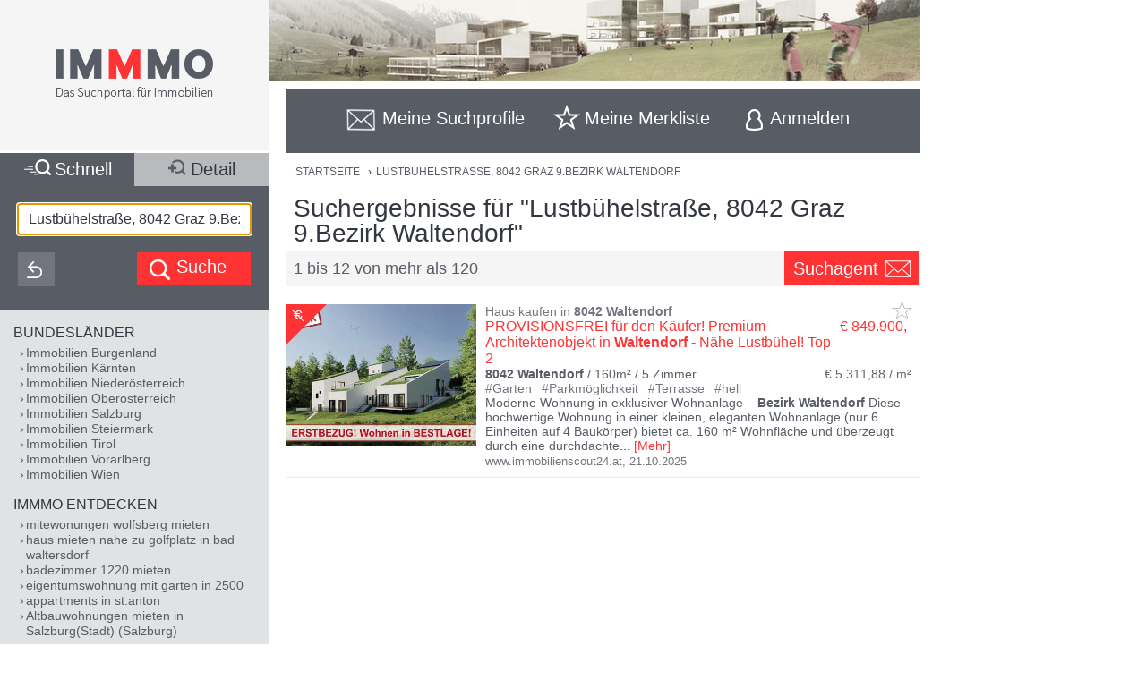

--- FILE ---
content_type: text/html;charset=UTF-8
request_url: https://www.immmo.at/Lustb%C3%BChelstra%C3%9Fe,8042-Graz-9.Bezirk-Waltendorf
body_size: 26449
content:
<!DOCTYPE html><html data-locale="de" xml:lang="de-AT" lang="de-AT" xmlns="http://www.w3.org/1999/xhtml"><head><meta charset="utf-8"><meta content="text/html; charset=utf-8" http-equiv="content-type"><meta content="width=device-width, initial-scale=1, maximum-scale=1" name="viewport"><title>Lustbühelstraße, 8042 Graz 9.Bezirk Waltendorf</title><meta content="PROVISIONSFREI für den Käufer! Premium Architektenobjekt in Waltendorf - Nähe Lustbühel! Top 2 - Moderne Wohnung in exklusiver Wohnanlage – Bezirk Waltendorf Diese hochwertige Wohnung in einer kleinen, eleganten Wohnanlage (nur 6 Einheiten auf 4 Baukörper) bietet ca. 160 m² Wohnfläche und überzeugt durch eine durchdachte Raumaufteilung: • Entree un ..." name="description"><meta content="IMMMO, Lustbühelstraße, 8042 Graz 9.Bezirk Waltendorf, Immobilien, Wohnungen, Häuser, Grundstücke, Gewerbeobjekte, Anlageobjekte, kaufen, mieten, pachten, suchen, finden, Eigentum, Immobilien Suchmaschine" name="keywords"><meta content="index,follow" name="robots"><meta content="immmo.at - Das Suchportal für Immobilien" property="og:site_name"><meta content="de:DE" property="og:locale"><meta content="https://www.immmo.at/Lustb%C3%BChelstra%C3%9Fe,8042-Graz-9.Bezirk-Waltendorf" property="og:url"><meta content="Lustbühelstraße, 8042 Graz 9.Bezirk Waltendorf" property="og:title"><meta content="PROVISIONSFREI für den Käufer! Premium Architektenobjekt in Waltendorf - Nähe Lustbühel! Top 2 - Moderne Wohnung in exklusiver Wohnanlage – Bezirk Waltendorf Diese hochwertige Wohnung in einer kleinen, eleganten Wohnanlage (nur 6 Einheiten auf 4 Baukörper) bietet ca. 160 m² Wohnfläche und überzeugt durch eine durchdachte Raumaufteilung: • Entree un ..." property="og:description"><meta property="og:image"><link href="/assets/ctx/41b68cd3/image/dynamic/banner/common-0.jpg" as="image" rel="preload"><link href="/assets/ctx/a3dabd20/image/dynamic/banner/common-1.jpg" as="image" rel="preload"><link href="/assets/ctx/506a14ed/image/dynamic/banner/common-2.jpg" as="image" rel="preload"><link href="/assets/ctx/3b6753ca/image/dynamic/banner/common-3.jpg" as="image" rel="preload"><link href="/assets/ctx/e4cbc27a/image/dynamic/banner/sc_1.jpg" as="image" rel="preload"><link href="/assets/ctx/35bc506c/image/dynamic/banner/sc_2.jpg" as="image" rel="preload"><link href="/assets/ctx/1d901202/image/dynamic/banner/sc_3.jpg" as="image" rel="preload"><link href="/assets/ctx/7e54c2ad/image/dynamic/banner/sc_4.jpg" as="image" rel="preload"><link href="/assets/ctx/85acf456/image/dynamic/banner/sc_5.jpg" as="image" rel="preload"><link href="/assets/ctx/b113e453/image/dynamic/banner/sc_6.jpg" as="image" rel="preload"><link href="/assets/ctx/bdd7346f/image/dynamic/banner/sc_7.jpg" as="image" rel="preload"><link href="/assets/ctx/577caba9/image/dynamic/banner/sc_8.jpg" as="image" rel="preload"><link href="/assets/ctx/bed7ed05/image/dynamic/banner/sc_9.jpg" as="image" rel="preload"><link href="https://www.immmo.at/Lustb%C3%BChelstra%C3%9Fe,8042-Graz-9.Bezirk-Waltendorf" rel="canonical"><script type="application/ld+json">[ {
  "breadcrumb" : {
    "itemListElement" : [ {
      "position" : 1,
      "item" : {
        "name" : "LUSTBÜHELSTRASSE, 8042 GRAZ 9.BEZIRK WALTENDORF",
        "@type" : "Thing",
        "@id" : "https://www.immmo.at/Lustb%C3%BChelstra%C3%9Fe,8042-Graz-9.Bezirk-Waltendorf"
      },
      "@type" : "ListItem",
      "@context" : "https://schema.org"
    } ],
    "@type" : "BreadcrumbList",
    "@context" : "https://schema.org"
  },
  "@type" : "SearchResultsPage",
  "@context" : "https://schema.org"
}, {
  "itemListElement" : [ {
    "position" : 1,
    "item" : {
      "name" : "LUSTBÜHELSTRASSE, 8042 GRAZ 9.BEZIRK WALTENDORF",
      "@type" : "Thing",
      "@id" : "https://www.immmo.at/Lustb%C3%BChelstra%C3%9Fe,8042-Graz-9.Bezirk-Waltendorf"
    },
    "@type" : "ListItem",
    "@context" : "https://schema.org"
  } ],
  "@type" : "BreadcrumbList",
  "@context" : "https://schema.org"
}, {
  "breadcrumb" : {
    "itemListElement" : [ {
      "position" : 1,
      "item" : {
        "name" : "LUSTBÜHELSTRASSE, 8042 GRAZ 9.BEZIRK WALTENDORF",
        "@type" : "Thing",
        "@id" : "https://www.immmo.at/Lustb%C3%BChelstra%C3%9Fe,8042-Graz-9.Bezirk-Waltendorf"
      },
      "@type" : "ListItem",
      "@context" : "https://schema.org"
    } ],
    "@type" : "BreadcrumbList",
    "@context" : "https://schema.org"
  },
  "@type" : "RealEstateListing",
  "@context" : "https://schema.org"
}, {
  "url" : "https://www.immmo.at/Lustb%C3%BChelstra%C3%9Fe,8042-Graz-9.Bezirk-Waltendorf",
  "name" : "Lustbühelstraße, 8042 Graz 9.Bezirk Waltendorf",
  "headline" : "Suchergebnisse für \"Lustbühelstraße, 8042 Graz 9.Bezirk Waltendorf\"",
  "description" : "PROVISIONSFREI für den Käufer! Premium Architektenobjekt in Waltendorf - Nähe Lustbühel! Top 2 - Moderne Wohnung in exklusiver Wohnanlage – Bezirk Waltendorf Diese hochwertige Wohnung in einer kleinen, eleganten Wohnanlage (nur 6 Einheiten auf 4 Baukörper) bietet ca. 160 m² Wohnfläche und überzeugt durch eine durchdachte Raumaufteilung: • Entree un ...",
  "@type" : "WebPage",
  "@context" : "https://schema.org"
}, {
  "priceCurrency" : "€",
  "@type" : "AggregateOffer",
  "@context" : "https://schema.org"
}, {
  "numberOfItems" : 120,
  "url" : "https://www.immmo.at/Lustb%C3%BChelstra%C3%9Fe,8042-Graz-9.Bezirk-Waltendorf",
  "name" : "PROVISIONSFREI für den Käufer! Premium Architektenobjekt in Waltendorf - Nähe Lustbühel! Top 2 - Moderne Wohnung in exklusiver Wohnanlage – Bezirk Waltendorf Diese hochwertige Wohnung in einer kleinen, eleganten Wohnanlage (nur 6 Einheiten auf 4 Baukörper) bietet ca. 160 m² Wohnfläche und überzeugt durch eine durchdachte Raumaufteilung: • Entree un ...",
  "@type" : "ItemList",
  "@context" : "https://schema.org"
}, {
  "position" : 1,
  "name" : "PROVISIONSFREI für den Käufer! Premium Architektenobjekt in Waltendorf - Nähe Lustbühel! Top 2",
  "@type" : "ListItem",
  "@context" : "https://schema.org"
}, {
  "position" : 2,
  "name" : "Exklusive Terrassenwohnung (TOP04) in der Waltendorfer Hauptstraße",
  "@type" : "ListItem",
  "@context" : "https://schema.org"
}, {
  "position" : 3,
  "name" : "Exklusive Terrassenwohnung (TOP03) in der Waltendorfer Hauptstraße",
  "@type" : "ListItem",
  "@context" : "https://schema.org"
}, {
  "position" : 4,
  "name" : "Architektonisches Einfamilienhaus (TOP01) in der Waltendorfer Hauptstraße",
  "@type" : "ListItem",
  "@context" : "https://schema.org"
}, {
  "position" : 5,
  "name" : "Architektonisches Einfamilienhaus (TOP02) in der Waltendorfer Hauptstraße",
  "@type" : "ListItem",
  "@context" : "https://schema.org"
}, {
  "position" : 6,
  "name" : "*** Einzigartige Luxusresidenz in Grazer Bestlage - Ein Anwesen, das durch Exklusivität und Stil begeistert ***",
  "url" : "https://www.immmo.at/detail/1426028774?c=0",
  "@type" : "ListItem",
  "@context" : "https://schema.org"
}, {
  "position" : 7,
  "name" : "Haus mit wunderschöner Aussicht in Graz-Waltendorf",
  "@type" : "ListItem",
  "@context" : "https://schema.org"
}, {
  "position" : 8,
  "name" : "Charmantes Einfamilienhaus mit Panoramablick in Graz-Waltendorf",
  "@type" : "ListItem",
  "@context" : "https://schema.org"
}, {
  "position" : 9,
  "name" : "Mietwohnung Waltendorf",
  "url" : "https://www.immmo.at/detail/1461318112?c=0",
  "@type" : "ListItem",
  "@context" : "https://schema.org"
}, {
  "position" : 10,
  "name" : "PROVISIONSFREI für den Käufer! Premium Architektenobjekt in Waltendorf - Nähe Lustbühel! Top 4",
  "@type" : "ListItem",
  "@context" : "https://schema.org"
}, {
  "position" : 11,
  "name" : "Neubauprojekt! schöne Maisonette Wohnung mit großer, sonniger Terrasse in Waltendorf!",
  "@type" : "ListItem",
  "@context" : "https://schema.org"
}, {
  "position" : 12,
  "name" : "Wohnung mit großer Terrasse und schönem Ausblick in Waltendorf! *Provisisonsfrei*",
  "@type" : "ListItem",
  "@context" : "https://schema.org"
} ]</script><script>
window.dataLayer = window.dataLayer || [];
</script><!-- Google Tag Manager --><script>(function(w,d,s,l,i){w[l]=w[l]||[];w[l].push({'gtm.start':
new Date().getTime(),event:'gtm.js'});var f=d.getElementsByTagName(s)[0],
j=d.createElement(s),dl=l!='dataLayer'?'&amp;l='+l:'';j.async=true;j.src=
'https://www.googletagmanager.com/gtm.js?id='+i+dl;f.parentNode.insertBefore(j,f);
})(window,document,'script','dataLayer','GTM-P9D9DRF');</script><!-- End Google Tag Manager --><link type="image/x-icon" href="/assets/ctx/ec77d223/image/icon.ico" rel="shortcut icon"><meta content="MMEa/tWAkImkczWH6iDKdcZazU+fya3pkKWekdc5Jrs=" name="verify-v1"><link href="https://static.immmo.at" rel="dns-prefetch">
<!--[if lte IE 8]>
<link href="/assets/ctx/z388788a4/style/ie8.css" media="screen" type="text/css" rel="stylesheet">
<![endif]-->
<!--[if lte IE 9]>
<link href="/assets/ctx/zac63419b/style/ie9.css" media="screen" type="text/css" rel="stylesheet">
<![endif]-->
<!--[if (gte IE 6)&(lte IE 8)]>
<script src="/assets/ctx/ze1254ff/javascript/lib/html5shiv.js" type="text/javascript"></script><script src="/assets/ctx/z19b4d5d3/javascript/lib/html5shiv-printshiv.js" type="text/javascript"></script><script src="/assets/ctx/zef20d7b3/javascript/lib/selectivizr.js" type="text/javascript"></script><script src="/assets/ctx/za705b207/javascript/lib/pie.js" type="text/javascript"></script>
<![endif]-->
<link type="text/css" rel="stylesheet" href="/assets/meta/zc3fabda1/tapestry5/font_awesome/css/font-awesome.css"><link type="text/css" rel="stylesheet" href="/assets/ctx/za4dbc08/style/style.css"><!--[if IE 9]><style type="text/css">.pageloading-mask{opacity:0.25;}</style><![endif]--><!--[if lt IE 9]><style type="text/css">.pageloading-mask{filter:alpha(opacity=25);}</style><![endif]--></head><body data-page-initialized="false"><!-- Google Tag Manager (noscript) --><noscript><iframe style="display:none;visibility:hidden" width="0" height="0" src="https://www.googletagmanager.com/ns.html?id=GTM-P9D9DRF"></iframe></noscript><!-- End Google Tag Manager (noscript) --><div id="top" class="wrapper-content-nav clear"><header class="wrapper-logo" role="banner"><a title="Gehe zur Startseite" href="https://www.immmo.at/"><span class="sprite sprite-logo-mobile"></span><span class="sprite sprite-logo"></span></a></header><div role="navigation" class="offset offset-tools-nav"><div class="wrapper-tools-nav"><ul class="tools-nav"><li class="link-search"><a href="#" id="menu-search"><span>Suche</span></a></li><li id="search-profile-box" class="link-search-profiles tools-nav-action"><a title="Gehe zur Suchprofile Übersicht" href="https://www.immmo.at/suchprofile"><span class="tools-nav-title">Meine Suchprofile</span></a><div id="search-profile-tooltip-list" class="wrapper-tooltip-list"><ul></ul></div></li><li id="watchlist-box" class="link-fav-list tools-nav-action"><a title="Gehe zur Merkliste" href="https://www.immmo.at/merkliste"><span style="display:none;" data-tip-place="sw" data-powertip="Kein Objekte in der Merkliste" title="Kein Objekte in der Merkliste" class="result-counter">0</span><span class="tools-nav-title">Meine Merkliste</span></a><div class="modal-favlist-full" id="watchlist-exceeding-message"><h3 class="modal-title">Merkliste ist voll</h3><p>Es können maximal 99 Objekte in der Merkliste gespeichert werden.</p><a href="#" class="button-cancel close">OK</a></div></li><li class="link-login tools-nav-action"><a class="js-loginpopup-open" title="Mit Facebook, Google+ oder E-Mail Adresse kostenlos anmelden" href="#" id="signin-open"><span id="signin-open-anmelden" class="tools-nav-title">
Anmelden
</span></a></li><div class="modal-login"><div class="modal-inner"><div class="wrapper-login-social"><div><p>
Durch Klicken auf eine Social Media Anmeldung akzeptiere ich die <a href="https://www.immmo.at/nutzungsbedingungen" class="txt">Nutzungsbedingungen</a>
&amp; <a href="https://www.immmo.at/datenschutzerklaerung" class="txt">Datenschutzrichtlinie</a>.
</p></div><div class="wrapper-row-seperator"><a class="button button-fb" href="https://www.immmo.at/auth/facebook/go">Mit Facebook anmelden</a></div><div class="wrapper-row-seperator"><script defer="" async="" src="https://accounts.google.com/gsi/client"></script><div data-auto_prompt="false" data-callback="handleCredentialResponse" data-ux_mode="popup" data-context="signin" data-client_id="275527603395-h0j60dtvo5dc3k1h8ceb2m45e8a49umg.apps.googleusercontent.com" id="g_id_onload"></div><div data-logo_alignment="left" data-locale="de" data-width="275" data-size="large" data-text="signup_with" data-theme="outline" data-shape="rectangular" data-type="standard" class="g_id_signin button button-google"></div></div><div class="wrapper-row-seperator"><div data-type="sign in" data-border="true" data-color="black" id="appleid-signin" class="login-btn"></div><script src="https://appleid.cdn-apple.com/appleauth/static/jsapi/appleid/1/de_DE/appleid.auth.js" type="text/javascript"></script></div></div><script>
function handleCredentialResponse(response) {
document.location.href = '/auth/google/' + response.credential;
}
</script><span class="login-separator-horizontal"></span><span class="login-separator-vertical"></span><div class="wrapper-login-email"><div data-container-type="zone" id="formZone"><form data-validate="submit" data-generator="tapestry/core/form" data-update-zone="^" action="/index.border.loginbox.loginpopup.loginform" method="post" id="loginForm"><input value="kx85r8TjKDnOom3qfQJeURQta+g=:H4sIAAAAAAAAAJ2SvUoDQRDHx4NAIFgYsLBXBIuNX7HQxhAQAlGEw1r29ibn6t7uursxZ2PlS9j4BGKlT5DCznfwAWwsrCy8vUtEEAxJt8x/5z+/+Xh4h8qgCZsdGWO2GykToyFCJVxGKisfWum+JphSLmgcG7S2x1HEYA00lUkI1ZSdIXFUo3XmukmYMih4RCJqkbSiPEiZO/A5yyG6vl45GdbeFl++ApjrQo0p6YwSRzRFB/XuOb2iDUFl0gid4TLZy7SDhaJ6q6xeOM3O3JqW+dgolhuE/Sjl1nIlh4/xdu/z/jUAyPRgA8hEEE2tHeTyCOISbgAczI/DZUfTG3mfymAHtibmGUwxjdCkmLfNLnL1h6I+1g6xPdJmtSx51mB1YrL1w3R+Hfv/roOpVCuJ0llSzN/93cZd+LH0/HTbDiDoQpUJnv/uxB7FXxeKHFM6f11FyF9Ttax+uv7r+Q0d3iBwCAMAAA==" name="t:formdata" type="hidden"><div class="wrapper-row-seperator"><label for="emailAddressField" id="emailAddressField-label" class="control-label floatlabel">E-Mail-Adresse</label><input aria-labelledby="emailAddressField-label" placeholder="E-Mail-Adresse" data-email-message="Keine gültige E-Mail-Adresse" data-validate-email="true" data-required-message="Sie müssen einen Wert für Email Address Field angeben." data-optionality="required" data-validation="true" aria-required="true" id="emailAddressField" class="form-control" name="emailAddressField" type="email"></div><div class="wrapper-row-seperator"><label for="passwordField" id="passwordField-label" class="control-label floatlabel">Passwort</label><input aria-labelledby="passwordField-label" placeholder="Passwort" data-max-length-message="Password Field darf höchstens 32 Zeichen lang sein." data-validate-max-length="32" data-min-length-message="Password Field muss mindestens 3 Zeichen lang sein." data-validate-min-length="3" data-required-message="Sie müssen einen Wert für Password Field angeben." data-optionality="required" data-validation="true" aria-required="true" value="" id="passwordField" name="passwordField" class="form-control" type="password"></div><div class="wrapper-row-seperator remember-me"><label for="rememberMeCheckbox" id="rememberMeCheckbox-label" class="control-label"><input aria-labelledby="rememberMeCheckbox-label" class="checkbox" id="rememberMeCheckbox" name="rememberMeCheckbox" type="checkbox">Auf diesem Computer angemeldet bleiben
</label></div><p>
Durch Klicken auf Anmelden akzeptiere ich die <a href="https://www.immmo.at/nutzungsbedingungen">Nutzungsbedingungen</a> &amp; <a href="https://www.immmo.at/datenschutzerklaerung">Datenschutzrichtlinie</a>.
</p><div class="wrapper-form-submit"><input value="Anmelden" id="submit_0" class="btn btn-primary" data-submit-mode="normal" name="submit_0" type="submit"></div><div class="wrapper-row-seperator forgot-pw"><p><a href="https://www.immmo.at/benutzer/passwort">Passwort vergessen?</a></p></div></form></div><div class="wrapper-row-seperator"><p>Noch nicht registriert? <a href="https://www.immmo.at/benutzer/registrieren"><br>
Jetzt kostenlos registrieren</a>.
</p></div></div></div><a class="button-close close" href="#" id="signin-close">Abbrechen</a></div></ul></div></div><div class="offset-content"><div role="main" class="wrapper-content"><div class="wrapper-breadcrumb breadcrumb"><em>Sie befinden sich hier: </em><a title="Gehe zur Startseite" href="https://www.immmo.at/">Startseite</a><span class="crumb"> › </span><a title="Sie befinden sich hier: LUSTBÜHELSTRASSE, 8042 GRAZ 9.BEZIRK WALTENDORF" href="https://www.immmo.at/Lustb%C3%BChelstra%C3%9Fe,8042-Graz-9.Bezirk-Waltendorf">LUSTBÜHELSTRASSE, 8042 GRAZ 9.BEZIRK WALTENDORF</a></div><div class="wrapper-content-title-2row"><div class="wrapper-content-title-2row-row1"><h1 class="content-title">Suchergebnisse für "Lustbühelstraße, 8042 Graz 9.Bezirk Waltendorf"</h1></div><div class="wrapper-content-title-2row-row2 with-save-button without-socials-and-save"><p class="content-entrycount">1 bis 12 von mehr als 120</p><a data-powertip="Diese Suche als neues Suchprofil speichern" class="save-profile-link js-save-profile" href="#" id="save-profile-link"><span>Suchagent</span><svg class="icon icon-envelop"><use href="#icon-envelop"></use></svg></a><div id="save-profile-modal" class="modal-save-profile"><div class="close-button"></div><h3 class="modal-title">E-Mail Suchagent anlegen</h3><p>Geben Sie einen Namen für das Suchprofil ein:</p><div class="wrapper-row-seperator"><input value="" class="js-save-profile-name" name="action" type="text"></div><p>Geben sie Ihre E-Mail Adresse ein:</p><div class="wrapper-row-seperator"><input value="" class="js-save-profile-email" name="email" type="text"><p style="display: none;" data-error-block-for="email" class="help-block" id="sa-email-wrong-error">Keine gültige E-Mail-Adresse</p></div><p>Durch klicken auf Speichern akzeptiere ich die<br><a target="_blank" href="https://www.immmo.at/nutzungsbedingungen">Nutzungsbedingungen</a> und
<a target="_blank" href="https://www.immmo.at/datenschutzerklaerung">Datenschutzrichtlinien</a></p><div class="wrapper-form-submit"><input title="Suchprofil jetzt speichern" value="Speichern" class="button_save" type="submit"> 
<a title="Speichern abbrechen" class="button-cancel close" href="#">Abbrechen</a></div></div><div class="modal-favlist-full" id="profiles-exceeding-modal"><h3 class="modal-title">Suchprofile voll</h3><p>Es können maximal 25 Suchprofile gespeichert werden.</p><a href="#" class="button-cancel close">OK</a></div><div class="modal-favlist-full" id="profiles-success-modal"><h3 class="modal-title">Ihr Suchagent wurde gespeichert!</h3><p id="profiles-success-text">Prüfen Sie bitte Ihren Posteingang und aktivieren Sie den Suchagenten.</p><p style="display: none;" id="profiles-success-text-existing-user">Sie können Ihren Suchagenten über die Suchagent E-Mail verwalten.</p><a href="#" class="button-cancel close">OK</a></div></div></div><ul data-lp-type="UNSTRUCT" lang="de" class="ul-result ul-result-with-image"><li data-objecttype="UNSTRUCT" data-page="1" data-position="1" data-detail="false" data-realestateuid="1479660362" data-hostname="www.immobilienscout24.at" data-hostuid="88899584" class="wrapper-result"><span data-name="www.immobilienscout24.at" data-uid="88899584" class="data data-host"></span><div class="wrapper-result-headline"><div class="wrapper-result-description-text-wrapper"><h3>Haus kaufen in <mark>8042</mark> <mark>Waltendorf</mark></h3><div class="link-price-wrapper"><p class="result-link"><a rel="nofollow" class="js-track-outgoing outclick-www.immobilienscout24.at js-track-click" target="_blank" href="https://www.immobilienscout24.at/expose/68f792741a4a500ca3ec356d?utm_medium=cooperation&amp;utm_source=immmo.at&amp;utm_campaign=residential&amp;utm_content=residential_expose">PROVISIONSFREI für den Käufer! Premium Architektenobjekt in <mark>Waltendorf</mark> - Nähe Lustbühel! Top 2</a></p><p class="price hide-narrow">€ 849.900,-</p></div><div class="detail-size-wrapper"><p class="result-details"><mark>8042</mark> <mark>Waltendorf</mark> / 160m² / <span class="num-rooms">5 Zimmer</span></p><p class="size">€ 5.311,88 / m²</p></div></div></div><div class="wrapper-result-image"><span data-powertip="Provisionsfrei" class="free-of-commission"></span><div class=""><a data-element="image" rel="nofollow" onclick="" href="https://www.immobilienscout24.at/expose/68f792741a4a500ca3ec356d?utm_medium=cooperation&amp;utm_source=immmo.at&amp;utm_campaign=residential&amp;utm_content=residential_expose" target="_blank" class="js-track-outgoing outclick-www.immobilienscout24.at slide js-track-click" style=""><img alt="Haus kaufen in 8042 Waltendorf" height="300" width="400" sizes="(min-width: 480px) 212px, 100vw" data-sizes="(min-width: 480px) 212px, 100vw" data-srcset="https://static.immmo.at/ccf/400/300/9251b71c4bac1ad62a7a29800229d608.jpeg 400w, https://static.immmo.at/ccf/212/159/9251b71c4bac1ad62a7a29800229d608.jpeg 212w" data-src="https://static.immmo.at/ccf/400/300/9251b71c4bac1ad62a7a29800229d608.jpeg" src="https://static.immmo.at/ccf/400/300/9251b71c4bac1ad62a7a29800229d608.jpeg" class="lazyload"><noscript><img alt="Haus kaufen in 8042 Waltendorf" src="https://static.immmo.at/ccf/400/300/9251b71c4bac1ad62a7a29800229d608.jpeg"></noscript></a></div><span class="tags-price"><a data-element="image" rel="nofollow" onclick="" href="https://www.immobilienscout24.at/expose/68f792741a4a500ca3ec356d?utm_medium=cooperation&amp;utm_source=immmo.at&amp;utm_campaign=residential&amp;utm_content=residential_expose" target="_blank" class="js-track-outgoing outclick-www.immobilienscout24.at js-track-click hide-desktop result-tags"><span><span class="tags-diamond">#</span>Garten
</span><span><span class="tags-diamond">#</span>Parkmöglichkeit
</span><span><span class="tags-diamond">#</span>Terrasse
</span><span><span class="tags-diamond">#</span>hell
</span></a><a data-element="image" rel="nofollow" onclick="" href="https://www.immobilienscout24.at/expose/68f792741a4a500ca3ec356d?utm_medium=cooperation&amp;utm_source=immmo.at&amp;utm_campaign=residential&amp;utm_content=residential_expose" target="_blank" class="js-track-outgoing outclick-www.immobilienscout24.at js-track-click hide-desktop price">€ 849.900,-</a></span></div><div class="wrapper-result-description"><div class="wrapper-result-description-text-wrapper"><div class="wrapper-result-description-text"><p class="result-tags hide-narrow"><span><span class="tags-diamond">#</span>Garten
</span><span><span class="tags-diamond">#</span>Parkmöglichkeit
</span><span><span class="tags-diamond">#</span>Terrasse
</span><span><span class="tags-diamond">#</span>hell
</span></p><p><a rel="nofollow" class="js-track-outgoing outclick-www.immobilienscout24.at js-track-click" target="_blank" href="https://www.immobilienscout24.at/expose/68f792741a4a500ca3ec356d?utm_medium=cooperation&amp;utm_source=immmo.at&amp;utm_campaign=residential&amp;utm_content=residential_expose">Moderne Wohnung in exklusiver Wohnanlage – <mark>Bezirk</mark> <mark>Waltendorf</mark> Diese hochwertige Wohnung in einer kleinen, eleganten Wohnanlage (nur 6 Einheiten auf 4 Baukörper) bietet ca. 160 m² Wohnfläche und überzeugt durch eine durchdachte</a><a style="display:none;" rel="nofollow" class="js-track-outgoing outclick-www.immobilienscout24.at js-track-click more-description" target="_blank" href="https://www.immobilienscout24.at/expose/68f792741a4a500ca3ec356d?utm_medium=cooperation&amp;utm_source=immmo.at&amp;utm_campaign=residential&amp;utm_content=residential_expose"><span> Raumaufteilung: • Entree und Vorraum • Großer Wohnraum • 4 Zimmer (flexibel als Schlaf-/Kinder-/Arbeitszimmer) • Schrankraum/Ankleide • 3 Bäder mit WC • Zusätzlich separates WC • Haustechnik/Abstellraum • Außenflächen: großer Garten, Terrasse (unten), Terrasse (oben) und Dachterrasse Highlights der Ausstattung: •Massivbauweise mit Stahlbetondecken •Außenwände: Hochlochziegel mit WDVS-Fassade, teilweise Stahlbeton bei statischem Erfordernis •Fenster: Kunststoff mit Dreifach-Isolierverglasung, außenliegende elektrische Raffstores, optional Hebe-Schiebe-Türen •Türen: Schallschutz-Hauseingangstüren, weiße Innentüren mit Edelstahlbeschlägen •Böden: Landhausdielen aus europäischer Eiche, Fliesen in Vorraum, Bad und WC (60x60), individuell wählbar •Terrassenboden: Feinsteinzeug 50x50 auf Stelzenlager bzw. Kiesbett •Fußbodenheizung über Luft/Wasser-Wärmepumpe •PV-Anlage am Dach der Carports •Strom-, Wasser-, Telefon- und Internetanschlüsse vorhanden (A1-Netz) •Überdachter Stellplatz/Carport •Niedrigenergiehaus, HWB B (41 kWh/m²a) •Sonderwünsche möglich: Klimaanlage, Sauna, Whirlpool, Raumaufteilung nach Käuferwunsch Die Wohnung überzeugt durch helle Räume, hochwertige Materialien und energieeffiziente Technik – perfekt für komfortables Wohnen in <mark>Graz</mark>. Fordern Sie jetzt kostenlos und unverbindlich Ihre Objektmappe an oder vereinbaren Sie direkt einen Besichtigungstermin unter [Telefonnummer entfernt] – ich freue mich auf Ihren Anruf! Wir helfen Ihnen auch gerne bei Ihrer Finanzierung und vergleichen unabhängig Banken für Sie: HIER CHECK Immobilien – Ihr Immobilienservice. Alles aus einer Hand.</span></a><span class="toggle-more-description-wrapper"><span class="toggle-more-description-dots">...</span> [<a class="toggle-more-description-text js-toggle-more-description" title="Mehr Beschreibungstext anzeigen" target="_blank" href="https://www.immobilienscout24.at/expose/68f792741a4a500ca3ec356d?utm_medium=cooperation&amp;utm_source=immmo.at&amp;utm_campaign=residential&amp;utm_content=residential_expose">Mehr</a>]
</span></p></div></div></div><div class="wrapper-external-link"><div><a rel="nofollow" class="js-track-outgoing outclick-www.immobilienscout24.at js-track-click" target="_blank" href="https://www.immobilienscout24.at/expose/68f792741a4a500ca3ec356d?utm_medium=cooperation&amp;utm_source=immmo.at&amp;utm_campaign=residential&amp;utm_content=residential_expose">www.immobilienscout24.at</a><span class="result-date">,
<time datetime="2025-10-21">21.10.2025</time></span></div></div><div data-awardlogo="/assets/ctx/c60a24f4/image/award_logo.png" data-pollid="" data-iframe="https://www.immmo.at/surveyiframe" data-enabled="false" style="display: none;" class="wrapper-survey"></div><a class="fav-marker " href="javascript:void(0);"><span data-powertip="Objekt in der Merkliste speichern" title="Objekt in der Merkliste speichern" data-targeturl="https://www.immobilienscout24.at/expose/68f792741a4a500ca3ec356d?utm_medium=cooperation&amp;utm_source=immmo.at&amp;utm_campaign=residential&amp;utm_content=residential_expose" class="sprite sprite-star-gray js-toggle-watchlist"></span></a></li><div style="margin: 0 auto; width: 300px; min-height: 250px;" id="IMM_M_Top"></div><li data-objecttype="UNSTRUCT" data-page="1" data-position="2" data-detail="false" data-realestateuid="1471282167" data-hostname="www.immobilienscout24.at" data-hostuid="88899584" class="wrapper-result"><span data-name="www.immobilienscout24.at" data-uid="88899584" class="data data-host"></span><div class="wrapper-result-headline"><div class="wrapper-result-description-text-wrapper"><h3>Eigentumswohnung in <mark>8042</mark> <mark>Graz</mark></h3><div class="link-price-wrapper"><p class="result-link"><a rel="nofollow" class="js-track-outgoing outclick-www.immobilienscout24.at js-track-click" target="_blank" href="https://www.immobilienscout24.at/expose/68cac0af12f285721b83d63f?utm_medium=cooperation&amp;utm_source=immmo.at&amp;utm_campaign=residential&amp;utm_content=residential_expose">Exklusive Terrassenwohnung (TOP04) in der <mark>Waltendorfer</mark> Hauptstraße</a></p><p class="price hide-narrow">€ 299.000,-</p></div><div class="detail-size-wrapper"><p class="result-details"><mark>8042</mark> <mark>Graz</mark> / 54,76m² / <span class="num-rooms">2 Zimmer</span></p><p class="size">€ 5.460,19 / m²</p></div></div></div><div class="wrapper-result-image"><div class=""><a data-element="image" rel="nofollow" onclick="" href="https://www.immobilienscout24.at/expose/68cac0af12f285721b83d63f?utm_medium=cooperation&amp;utm_source=immmo.at&amp;utm_campaign=residential&amp;utm_content=residential_expose" target="_blank" class="js-track-outgoing outclick-www.immobilienscout24.at slide js-track-click" style=""><img alt="Eigentumswohnung in 8042 Graz" height="300" width="400" sizes="(min-width: 480px) 212px, 100vw" data-sizes="(min-width: 480px) 212px, 100vw" data-srcset="https://static.immmo.at/ccf/400/300/4eb3ce922b72361349d5f94d31c67f9a.jpeg 400w, https://static.immmo.at/ccf/212/159/4eb3ce922b72361349d5f94d31c67f9a.jpeg 212w" data-src="https://static.immmo.at/ccf/400/300/4eb3ce922b72361349d5f94d31c67f9a.jpeg" src="[data-uri]" class="lazyload"><noscript><img alt="Eigentumswohnung in 8042 Graz" src="[data-uri]"></noscript></a></div><span class="tags-price"><a data-element="image" rel="nofollow" onclick="" href="https://www.immobilienscout24.at/expose/68cac0af12f285721b83d63f?utm_medium=cooperation&amp;utm_source=immmo.at&amp;utm_campaign=residential&amp;utm_content=residential_expose" target="_blank" class="js-track-outgoing outclick-www.immobilienscout24.at js-track-click hide-desktop result-tags"><span><span class="tags-diamond">#</span>Balkon
</span><span><span class="tags-diamond">#</span>Garten
</span><span><span class="tags-diamond">#</span>Parkmöglichkeit
</span><span><span class="tags-diamond">#</span>Terrasse
</span><span><span class="tags-diamond">#</span>ruhig
</span></a><a data-element="image" rel="nofollow" onclick="" href="https://www.immobilienscout24.at/expose/68cac0af12f285721b83d63f?utm_medium=cooperation&amp;utm_source=immmo.at&amp;utm_campaign=residential&amp;utm_content=residential_expose" target="_blank" class="js-track-outgoing outclick-www.immobilienscout24.at js-track-click hide-desktop price">€ 299.000,-</a></span></div><div class="wrapper-result-description"><div class="wrapper-result-description-text-wrapper"><div class="wrapper-result-description-text"><p class="result-tags hide-narrow"><span><span class="tags-diamond">#</span>Balkon
</span><span><span class="tags-diamond">#</span>Garten
</span><span><span class="tags-diamond">#</span>Parkmöglichkeit
</span><span><span class="tags-diamond">#</span>Terrasse
</span><span><span class="tags-diamond">#</span>ruhig
</span></p><p><a rel="nofollow" class="js-track-outgoing outclick-www.immobilienscout24.at js-track-click" target="_blank" href="https://www.immobilienscout24.at/expose/68cac0af12f285721b83d63f?utm_medium=cooperation&amp;utm_source=immmo.at&amp;utm_campaign=residential&amp;utm_content=residential_expose">In einer malerischen Hanglage östlich von <mark>Graz</mark> entsteht dieses Wohnbauprojekt mit sechs hochwertigen Wohneinheiten in unterschiedlichen Größen, welche mit einem beeindruckenden Weitblick verzaubern. Diese exklusiven</a><a style="display:none;" rel="nofollow" class="js-track-outgoing outclick-www.immobilienscout24.at js-track-click more-description" target="_blank" href="https://www.immobilienscout24.at/expose/68cac0af12f285721b83d63f?utm_medium=cooperation&amp;utm_source=immmo.at&amp;utm_campaign=residential&amp;utm_content=residential_expose"><span> Wohneinheiten befinden sich dabei in angenehmer Grünlage umgeben von Wiesen und Wäldern, wobei zugleich die <mark>Grazer</mark> Innenstadt nur wenige Autominuten entfernt ist. Die vier Baukörper bestehend aus insgesamt nur 6 exklusiven Wohneinheiten schaffen klare Strukturen sowie eine angenehme Wohnatmosphäre. Demnach verfügt jede Wohneinheit über großzügige Freiflächen in Form einer Terrasse, Balkon oder einem privaten Garten. Im Inneren der Wohneinheiten treffen durchdachte Raumkonzepte auf die Verwendung hochwertiger Materialien, was zu einer unvergleichlichen Wohnatmosphäre führt. Die modernen Raumlösungen bieten sowohl Funktionalität als auch Eleganz, während die ungestörte Privatsphäre zu idyllischen Momenten mit Familie und Freunden einlädt. Die Außenwände bestehen dabei aus dem natürlichen Material Ziegel, wobei besonderes Augenmerk auf thermischen Komfort gelegt wurde, um so ein angenehmes Raumklima gewährleisten zu können. Die Gebäude werden umweltfreundlich sowie energieeffizient durch eine Luft/Wasser-Wärmepumpe beheizt und die Photovoltaikanlage auf dem Dach der Carports macht jede Wohneinheit zukunftsfähig. Die Fenster sind zudem mit modernen Raffstores ausgestattet, um so auch ein angenehmes Raumklima in den heißen Sommermonaten zu gewährleisten. Besonderes Augenmerk wird auf die hochwertigen Materialien gelegt, ebenso wie auf ihre sorgfältige und fachlich einwandfreie Verarbeitung. Die Ausstattung der Wohneinheiten erfüllt dabei höchste Standards in Bezug auf Qualität und Design. Zu den Highlights gehören unter anderem die Luft/Wasser-Wärmepumpe, die Fußbodenheizung, die zukunftsorientierte Photovoltaikanlage am Dach der Carports, die Carport-Stellplätze, die Möglichkeit einer Klimaanlage sowie viele weitere Annehmlichkeiten. Ausstattungsdetails: • Massivbauweise • Stahlbetondecken • Fußbodenheizung • Trittschalldämmung • Dreifach-Isolierverglasung • Elektrische Raffstores • Luft/Wasser-Wärmepumpe • Walk-In-Dusche • Badewanne • Gäste-WC • Photovoltaikanlage • Küchenanschluss • Garten inkl. Wasseranschluss im Freien • Überdachter PKW-Stellplatz (Carport) • Waschmaschinenanschluss • Handtuchheizkörper • Allgemeiner Müllplatz • Multimediaverteiler • Sauna (auf Anfrage) • Klimaanlage (auf Anfrage) • Pool (auf Anfrage) • Möglichkeit der Äußerung von Sonderwünschen und vieles mehr.. Projektübersicht: • Einfamilienhaus TOP 1 mit rd. 130,82 QM Wohnfläche I Verfügbar • Einfamilienhaus TOP 2 mit rd. 160,04 QM Wohnfläche I Verfügbar • Terrassenwohnung TOP 3 mit rd. 113,15 QM Wohnfläche I Verfügbar • Terrassenwohnung TOP 4 mit rd. 54,76 QM Wohnfläche I Verfügbar • Terrassenwohnung TOP 5 mit rd. 63,83 QM Wohnfläche I VERKAUFT • Terrassenwohnung TOP 6 mit rd. 119,42 QM Wohnfläche I Verfügbar Zeitplan & Abwicklung: Der Baubeginn ist für das 1. Quartal 2026 geplant und die diesbezügliche Bauzeit wird etwa 12 Monate betragen. Das Wohnprojekt wird im Rahmen des BTVG abgewickelt. Finanzierungsvorschlag: Gerne vermitteln wir Sie unverbindlich und ohne zusätzliche Kosten zu unseren Kooperationspartner im Bereich Finanzierungen, welcher Ihnen gerne die bestmöglichen Konditionen am Markt in Aussicht stellt! Die Lagebeschreibung: Das Projekt und die dazugehörigen sechs Wohneinheiten befinden sich in einer idyllischen und ruhigen Hanglage im östlichen Teil von <mark>Graz</mark>, im äußerst beliebten Vorstadtbezirk <mark>Waltendorf</mark>. Der <mark>Bezirk</mark> <mark>Waltendorf</mark> zeichnet sich durch seine naturnahe Vorstadtlage und das vielfältige Freizeitangebot aus und gehört zu den gefragtesten Wohngegenden in <mark>Graz</mark>. Die Infrastruktur rund um das Projekt lässt keine Wünsche offen. Alles, was man für den täglichen Bedarf benötigt, ist in unmittelbarer Nähe vorhanden: Supermärkte, Restaurants, Cafés, Bars, Banken, Apotheken, Kindergärten, Schulen und Arztpraxen. Auch für sportliche Aktivitäten bietet die Umgebung zahlreiche Möglichkeiten. Die <mark>Waltendorfer</mark> Hauptstraße, in welcher sich das Projekt befindet, mündet dabei in eine ruhige Seitenstraße und verbindet dort auf harmonische Weise urbanes Leben mit einem naturnahen Lebensstil. Die exklusive Lage besticht durch ihren hohen Anteil an Grünflächen sowie der gleichzeitig hervorragenden infrastrukturellen Anbindung. Eine Bushaltestelle für den Stadtbus Linie 60 liegt weniger als 100 Meter entfernt, in wenigen Autominuten erreicht man die <mark>Grazer</mark> Innenstadt und auch das umliegende Naherholungsgebiet Lustbühel bietet umfangreiche Freizeitmöglichkeiten. Nähere Detailinformationen zum Projekt erhalten Sie gerne auf Anfrage!</span></a><span class="toggle-more-description-wrapper"><span class="toggle-more-description-dots">...</span> [<a class="toggle-more-description-text js-toggle-more-description" title="Mehr Beschreibungstext anzeigen" target="_blank" href="https://www.immobilienscout24.at/expose/68cac0af12f285721b83d63f?utm_medium=cooperation&amp;utm_source=immmo.at&amp;utm_campaign=residential&amp;utm_content=residential_expose">Mehr</a>]
</span></p></div></div></div><div class="wrapper-external-link"><div><a rel="nofollow" class="js-track-outgoing outclick-www.immobilienscout24.at js-track-click" target="_blank" href="https://www.immobilienscout24.at/expose/68cac0af12f285721b83d63f?utm_medium=cooperation&amp;utm_source=immmo.at&amp;utm_campaign=residential&amp;utm_content=residential_expose">www.immobilienscout24.at</a><span class="result-date">,
<time datetime="2025-09-17">17.09.2025</time></span></div></div><div data-awardlogo="/assets/ctx/c60a24f4/image/award_logo.png" data-pollid="" data-iframe="https://www.immmo.at/surveyiframe" data-enabled="false" style="display: none;" class="wrapper-survey"></div><a class="fav-marker " href="javascript:void(0);"><span data-powertip="Objekt in der Merkliste speichern" title="Objekt in der Merkliste speichern" data-targeturl="https://www.immobilienscout24.at/expose/68cac0af12f285721b83d63f?utm_medium=cooperation&amp;utm_source=immmo.at&amp;utm_campaign=residential&amp;utm_content=residential_expose" class="sprite sprite-star-gray js-toggle-watchlist"></span></a></li><li data-objecttype="UNSTRUCT" data-page="1" data-position="3" data-detail="false" data-realestateuid="1471282901" data-hostname="www.immobilienscout24.at" data-hostuid="88899584" class="wrapper-result"><span data-name="www.immobilienscout24.at" data-uid="88899584" class="data data-host"></span><div class="wrapper-result-headline"><div class="wrapper-result-description-text-wrapper"><h3>Eigentumswohnung in <mark>8042</mark> <mark>Graz</mark></h3><div class="link-price-wrapper"><p class="result-link"><a rel="nofollow" class="js-track-outgoing outclick-www.immobilienscout24.at js-track-click" target="_blank" href="https://www.immobilienscout24.at/expose/68cac01f12f285721b83d609?utm_medium=cooperation&amp;utm_source=immmo.at&amp;utm_campaign=residential&amp;utm_content=residential_expose">Exklusive Terrassenwohnung (TOP03) in der <mark>Waltendorfer</mark> Hauptstraße</a></p><p class="price hide-narrow">€ 499.000,-</p></div><div class="detail-size-wrapper"><p class="result-details"><mark>8042</mark> <mark>Graz</mark> / 113,15m² / <span class="num-rooms">3 Zimmer</span></p><p class="size">€ 4.410,08 / m²</p></div></div></div><div class="wrapper-result-image"><div class=""><a data-element="image" rel="nofollow" onclick="" href="https://www.immobilienscout24.at/expose/68cac01f12f285721b83d609?utm_medium=cooperation&amp;utm_source=immmo.at&amp;utm_campaign=residential&amp;utm_content=residential_expose" target="_blank" class="js-track-outgoing outclick-www.immobilienscout24.at slide js-track-click" style=""><img alt="Eigentumswohnung in 8042 Graz" height="300" width="400" sizes="(min-width: 480px) 212px, 100vw" data-sizes="(min-width: 480px) 212px, 100vw" data-srcset="https://static.immmo.at/ccf/400/300/37b225d0e427aa59b89c7cbaedaf6c6b.jpeg 400w, https://static.immmo.at/ccf/212/159/37b225d0e427aa59b89c7cbaedaf6c6b.jpeg 212w" data-src="https://static.immmo.at/ccf/400/300/37b225d0e427aa59b89c7cbaedaf6c6b.jpeg" src="[data-uri]" class="lazyload"><noscript><img alt="Eigentumswohnung in 8042 Graz" src="[data-uri]"></noscript></a></div><span class="tags-price"><a data-element="image" rel="nofollow" onclick="" href="https://www.immobilienscout24.at/expose/68cac01f12f285721b83d609?utm_medium=cooperation&amp;utm_source=immmo.at&amp;utm_campaign=residential&amp;utm_content=residential_expose" target="_blank" class="js-track-outgoing outclick-www.immobilienscout24.at js-track-click hide-desktop result-tags"><span><span class="tags-diamond">#</span>Balkon
</span><span><span class="tags-diamond">#</span>Garten
</span><span><span class="tags-diamond">#</span>Parkmöglichkeit
</span><span><span class="tags-diamond">#</span>Terrasse
</span><span><span class="tags-diamond">#</span>ruhig
</span></a><a data-element="image" rel="nofollow" onclick="" href="https://www.immobilienscout24.at/expose/68cac01f12f285721b83d609?utm_medium=cooperation&amp;utm_source=immmo.at&amp;utm_campaign=residential&amp;utm_content=residential_expose" target="_blank" class="js-track-outgoing outclick-www.immobilienscout24.at js-track-click hide-desktop price">€ 499.000,-</a></span></div><div class="wrapper-result-description"><div class="wrapper-result-description-text-wrapper"><div class="wrapper-result-description-text"><p class="result-tags hide-narrow"><span><span class="tags-diamond">#</span>Balkon
</span><span><span class="tags-diamond">#</span>Garten
</span><span><span class="tags-diamond">#</span>Parkmöglichkeit
</span><span><span class="tags-diamond">#</span>Terrasse
</span><span><span class="tags-diamond">#</span>ruhig
</span></p><p><a rel="nofollow" class="js-track-outgoing outclick-www.immobilienscout24.at js-track-click" target="_blank" href="https://www.immobilienscout24.at/expose/68cac01f12f285721b83d609?utm_medium=cooperation&amp;utm_source=immmo.at&amp;utm_campaign=residential&amp;utm_content=residential_expose">In einer malerischen Hanglage östlich von <mark>Graz</mark> entsteht dieses Wohnbauprojekt mit sechs hochwertigen Wohneinheiten in unterschiedlichen Größen, welche mit einem beeindruckenden Weitblick verzaubern. Diese exklusiven</a><a style="display:none;" rel="nofollow" class="js-track-outgoing outclick-www.immobilienscout24.at js-track-click more-description" target="_blank" href="https://www.immobilienscout24.at/expose/68cac01f12f285721b83d609?utm_medium=cooperation&amp;utm_source=immmo.at&amp;utm_campaign=residential&amp;utm_content=residential_expose"><span> Wohneinheiten befinden sich dabei in angenehmer Grünlage umgeben von Wiesen und Wäldern, wobei zugleich die <mark>Grazer</mark> Innenstadt nur wenige Autominuten entfernt ist. Die vier Baukörper bestehend aus insgesamt nur 6 exklusiven Wohneinheiten schaffen klare Strukturen sowie eine angenehme Wohnatmosphäre. Demnach verfügt jede Wohneinheit über großzügige Freiflächen in Form einer Terrasse, Balkon oder einem privaten Garten. Im Inneren der Wohneinheiten treffen durchdachte Raumkonzepte auf die Verwendung hochwertiger Materialien, was zu einer unvergleichlichen Wohnatmosphäre führt. Die modernen Raumlösungen bieten sowohl Funktionalität als auch Eleganz, während die ungestörte Privatsphäre zu idyllischen Momenten mit Familie und Freunden einlädt. Die Außenwände bestehen dabei aus dem natürlichen Material Ziegel, wobei besonderes Augenmerk auf thermischen Komfort gelegt wurde, um so ein angenehmes Raumklima gewährleisten zu können. Die Gebäude werden umweltfreundlich sowie energieeffizient durch eine Luft/Wasser-Wärmepumpe beheizt und die Photovoltaikanlage auf dem Dach der Carports macht jede Wohneinheit zukunftsfähig. Die Fenster sind zudem mit modernen Raffstores ausgestattet, um so auch ein angenehmes Raumklima in den heißen Sommermonaten zu gewährleisten. Besonderes Augenmerk wird auf die hochwertigen Materialien gelegt, ebenso wie auf ihre sorgfältige und fachlich einwandfreie Verarbeitung. Die Ausstattung der Wohneinheiten erfüllt dabei höchste Standards in Bezug auf Qualität und Design. Zu den Highlights gehören unter anderem die Luft/Wasser-Wärmepumpe, die Fußbodenheizung, die zukunftsorientierte Photovoltaikanlage am Dach der Carports, die Carport-Stellplätze, die Möglichkeit einer Klimaanlage sowie viele weitere Annehmlichkeiten. Ausstattungsdetails: • Massivbauweise • Stahlbetondecken • Fußbodenheizung • Trittschalldämmung • Dreifach-Isolierverglasung • Elektrische Raffstores • Luft/Wasser-Wärmepumpe • Walk-In-Dusche • Badewanne • Gäste-WC • Photovoltaikanlage • Küchenanschluss • Garten inkl. Wasseranschluss im Freien • Überdachter PKW-Stellplatz (Carport) • Waschmaschinenanschluss • Handtuchheizkörper • Allgemeiner Müllplatz • Multimediaverteiler • Sauna (auf Anfrage) • Klimaanlage (auf Anfrage) • Pool (auf Anfrage) • Möglichkeit der Äußerung von Sonderwünschen und vieles mehr.. Projektübersicht: • Einfamilienhaus TOP 1 mit rd. 130,82 QM Wohnfläche I Verfügbar • Einfamilienhaus TOP 2 mit rd. 160,04 QM Wohnfläche I Verfügbar • Terrassenwohnung TOP 3 mit rd. 113,15 QM Wohnfläche I Verfügbar • Terrassenwohnung TOP 4 mit rd. 54,76 QM Wohnfläche I Verfügbar • Terrassenwohnung TOP 5 mit rd. 63,83 QM Wohnfläche I Verfügbar • Terrassenwohnung TOP 6 mit rd. 119,42 QM Wohnfläche I VERKAUFT Zeitplan & Abwicklung: Der Baubeginn ist für das 1. Quartal 2026 geplant und die diesbezügliche Bauzeit wird etwa 12 Monate betragen. Das Wohnprojekt wird im Rahmen des BTVG abgewickelt. Finanzierungsvorschlag: Gerne vermitteln wir Sie unverbindlich und ohne zusätzliche Kosten zu unseren Kooperationspartner im Bereich Finanzierungen, welcher Ihnen gerne die bestmöglichen Konditionen am Markt in Aussicht stellt! Die Lagebeschreibung: Das Projekt und die dazugehörigen sechs Wohneinheiten befinden sich in einer idyllischen und ruhigen Hanglage im östlichen Teil von <mark>Graz</mark>, im äußerst beliebten Vorstadtbezirk <mark>Waltendorf</mark>. Der <mark>Bezirk</mark> <mark>Waltendorf</mark> zeichnet sich durch seine naturnahe Vorstadtlage und das vielfältige Freizeitangebot aus und gehört zu den gefragtesten Wohngegenden in <mark>Graz</mark>. Die Infrastruktur rund um das Projekt lässt keine Wünsche offen. Alles, was man für den täglichen Bedarf benötigt, ist in unmittelbarer Nähe vorhanden: Supermärkte, Restaurants, Cafés, Bars, Banken, Apotheken, Kindergärten, Schulen und Arztpraxen. Auch für sportliche Aktivitäten bietet die Umgebung zahlreiche Möglichkeiten. Die <mark>Waltendorfer</mark> Hauptstraße, in welcher sich das Projekt befindet, mündet dabei in eine ruhige Seitenstraße und verbindet dort auf harmonische Weise urbanes Leben mit einem naturnahen Lebensstil. Die exklusive Lage besticht durch ihren hohen Anteil an Grünflächen sowie der gleichzeitig hervorragenden infrastrukturellen Anbindung. Eine Bushaltestelle für den Stadtbus Linie 60 liegt weniger als 100 Meter entfernt, in wenigen Autominuten erreicht man die <mark>Grazer</mark> Innenstadt und auch das umliegende Naherholungsgebiet Lustbühel bietet umfangreiche Freizeitmöglichkeiten. Nähere Detailinformationen zum Projekt erhalten Sie gerne auf Anfrage!</span></a><span class="toggle-more-description-wrapper"><span class="toggle-more-description-dots">...</span> [<a class="toggle-more-description-text js-toggle-more-description" title="Mehr Beschreibungstext anzeigen" target="_blank" href="https://www.immobilienscout24.at/expose/68cac01f12f285721b83d609?utm_medium=cooperation&amp;utm_source=immmo.at&amp;utm_campaign=residential&amp;utm_content=residential_expose">Mehr</a>]
</span></p></div></div></div><div class="wrapper-external-link"><div><a rel="nofollow" class="js-track-outgoing outclick-www.immobilienscout24.at js-track-click" target="_blank" href="https://www.immobilienscout24.at/expose/68cac01f12f285721b83d609?utm_medium=cooperation&amp;utm_source=immmo.at&amp;utm_campaign=residential&amp;utm_content=residential_expose">www.immobilienscout24.at</a><span class="result-date">,
<time datetime="2025-09-17">17.09.2025</time></span></div></div><div data-awardlogo="/assets/ctx/c60a24f4/image/award_logo.png" data-pollid="" data-iframe="https://www.immmo.at/surveyiframe" data-enabled="false" style="display: none;" class="wrapper-survey"></div><a class="fav-marker " href="javascript:void(0);"><span data-powertip="Objekt in der Merkliste speichern" title="Objekt in der Merkliste speichern" data-targeturl="https://www.immobilienscout24.at/expose/68cac01f12f285721b83d609?utm_medium=cooperation&amp;utm_source=immmo.at&amp;utm_campaign=residential&amp;utm_content=residential_expose" class="sprite sprite-star-gray js-toggle-watchlist"></span></a></li><li data-objecttype="UNSTRUCT" data-page="1" data-position="4" data-detail="false" data-realestateuid="1471282970" data-hostname="www.immobilienscout24.at" data-hostuid="88899584" class="wrapper-result"><span data-name="www.immobilienscout24.at" data-uid="88899584" class="data data-host"></span><div class="wrapper-result-headline"><div class="wrapper-result-description-text-wrapper"><h3>Haus kaufen in <mark>8042</mark> <mark>Graz</mark></h3><div class="link-price-wrapper"><p class="result-link"><a rel="nofollow" class="js-track-outgoing outclick-www.immobilienscout24.at js-track-click" target="_blank" href="https://www.immobilienscout24.at/expose/68cab20612f285721b83c73d?utm_medium=cooperation&amp;utm_source=immmo.at&amp;utm_campaign=residential&amp;utm_content=residential_expose">Architektonisches Einfamilienhaus (TOP01) in der <mark>Waltendorfer</mark> Hauptstraße</a></p><p class="price hide-narrow">€ 699.000,-</p></div><div class="detail-size-wrapper"><p class="result-details"><mark>8042</mark> <mark>Graz</mark> / 130,82m² / <span class="num-rooms">4 Zimmer</span></p><p class="size">€ 5.343,22 / m²</p></div></div></div><div class="wrapper-result-image"><div class=""><a data-element="image" rel="nofollow" onclick="" href="https://www.immobilienscout24.at/expose/68cab20612f285721b83c73d?utm_medium=cooperation&amp;utm_source=immmo.at&amp;utm_campaign=residential&amp;utm_content=residential_expose" target="_blank" class="js-track-outgoing outclick-www.immobilienscout24.at slide js-track-click" style=""><img alt="Haus kaufen in 8042 Graz" height="300" width="400" sizes="(min-width: 480px) 212px, 100vw" data-sizes="(min-width: 480px) 212px, 100vw" data-srcset="https://static.immmo.at/ccf/400/300/151d54ed825f5ed8d92a2ca535e09b1c.jpeg 400w, https://static.immmo.at/ccf/212/159/151d54ed825f5ed8d92a2ca535e09b1c.jpeg 212w" data-src="https://static.immmo.at/ccf/400/300/151d54ed825f5ed8d92a2ca535e09b1c.jpeg" src="[data-uri]" class="lazyload"><noscript><img alt="Haus kaufen in 8042 Graz" src="[data-uri]"></noscript></a></div><span class="tags-price"><a data-element="image" rel="nofollow" onclick="" href="https://www.immobilienscout24.at/expose/68cab20612f285721b83c73d?utm_medium=cooperation&amp;utm_source=immmo.at&amp;utm_campaign=residential&amp;utm_content=residential_expose" target="_blank" class="js-track-outgoing outclick-www.immobilienscout24.at js-track-click hide-desktop result-tags"><span><span class="tags-diamond">#</span>Einfamilienhaus
</span><span><span class="tags-diamond">#</span>Balkon
</span><span><span class="tags-diamond">#</span>Garten
</span><span><span class="tags-diamond">#</span>Hanglage
</span><span><span class="tags-diamond">#</span>Parkmöglichkeit
</span><span><span class="tags-diamond">#</span>Terrasse
</span><span><span class="tags-diamond">#</span>ruhig
</span></a><a data-element="image" rel="nofollow" onclick="" href="https://www.immobilienscout24.at/expose/68cab20612f285721b83c73d?utm_medium=cooperation&amp;utm_source=immmo.at&amp;utm_campaign=residential&amp;utm_content=residential_expose" target="_blank" class="js-track-outgoing outclick-www.immobilienscout24.at js-track-click hide-desktop price">€ 699.000,-</a></span></div><div class="wrapper-result-description"><div class="wrapper-result-description-text-wrapper"><div class="wrapper-result-description-text"><p class="result-tags hide-narrow"><span><span class="tags-diamond">#</span>Einfamilienhaus
</span><span><span class="tags-diamond">#</span>Balkon
</span><span><span class="tags-diamond">#</span>Garten
</span><span><span class="tags-diamond">#</span>Hanglage
</span><span><span class="tags-diamond">#</span>Parkmöglichkeit
</span><span><span class="tags-diamond">#</span>Terrasse
</span><span><span class="tags-diamond">#</span>ruhig
</span></p><p><a rel="nofollow" class="js-track-outgoing outclick-www.immobilienscout24.at js-track-click" target="_blank" href="https://www.immobilienscout24.at/expose/68cab20612f285721b83c73d?utm_medium=cooperation&amp;utm_source=immmo.at&amp;utm_campaign=residential&amp;utm_content=residential_expose">In einer malerischen Hanglage östlich von <mark>Graz</mark> entsteht dieses Wohnbauprojekt mit sechs hochwertigen Wohneinheiten in unterschiedlichen Größen, welche mit einem beeindruckenden Weitblick verzaubern. Diese exklusiven</a><a style="display:none;" rel="nofollow" class="js-track-outgoing outclick-www.immobilienscout24.at js-track-click more-description" target="_blank" href="https://www.immobilienscout24.at/expose/68cab20612f285721b83c73d?utm_medium=cooperation&amp;utm_source=immmo.at&amp;utm_campaign=residential&amp;utm_content=residential_expose"><span> Wohneinheiten befinden sich dabei in angenehmer Grünlage umgeben von Wiesen und Wäldern, wobei zugleich die <mark>Grazer</mark> Innenstadt nur wenige Autominuten entfernt ist. Die vier Baukörper bestehend aus insgesamt nur 6 exklusiven Wohneinheiten schaffen klare Strukturen sowie eine angenehme Wohnatmosphäre. Demnach verfügt jede Wohneinheit über großzügige Freiflächen in Form einer Terrasse, Balkon oder einem privaten Garten. Im Inneren der Wohneinheiten treffen durchdachte Raumkonzepte auf die Verwendung hochwertiger Materialien, was zu einer unvergleichlichen Wohnatmosphäre führt. Die modernen Raumlösungen bieten sowohl Funktionalität als auch Eleganz, während die ungestörte Privatsphäre zu idyllischen Momenten mit Familie und Freunden einlädt. Die Außenwände bestehen dabei aus dem natürlichen Material Ziegel, wobei besonderes Augenmerk auf thermischen Komfort gelegt wurde, um so ein angenehmes Raumklima gewährleisten zu können. Die Gebäude werden umweltfreundlich sowie energieeffizient durch eine Luft/Wasser-Wärmepumpe beheizt und die Photovoltaikanlage auf dem Dach der Carports macht jede Wohneinheit zukunftsfähig. Die Fenster sind zudem mit modernen Raffstores ausgestattet, um so auch ein angenehmes Raumklima in den heißen Sommermonaten zu gewährleisten. Besonderes Augenmerk wird auf die hochwertigen Materialien gelegt, ebenso wie auf ihre sorgfältige und fachlich einwandfreie Verarbeitung. Die Ausstattung der Wohneinheiten erfüllt dabei höchste Standards in Bezug auf Qualität und Design. Zu den Highlights gehören unter anderem die Luft/Wasser-Wärmepumpe, die Fußbodenheizung, die zukunftsorientierte Photovoltaikanlage am Dach der Carports, die Carport-Stellplätze, die Möglichkeit einer Klimaanlage sowie viele weitere Annehmlichkeiten. Ausstattungsdetails: • Massivbauweise • Stahlbetondecken • Fußbodenheizung • Trittschalldämmung • Dreifach-Isolierverglasung • Elektrische Raffstores • Luft/Wasser-Wärmepumpe • Walk-In-Dusche • Badewanne • Gäste-WC • Photovoltaikanlage • Küchenanschluss • Garten inkl. Wasseranschluss im Freien • Überdachter PKW-Stellplatz (Carport) • Waschmaschinenanschluss • Handtuchheizkörper • Allgemeiner Müllplatz • Multimediaverteiler • Sauna (auf Anfrage) • Klimaanlage (auf Anfrage) • Pool (auf Anfrage) • Möglichkeit der Äußerung von Sonderwünschen und vieles mehr.. Projektübersicht: • Einfamilienhaus TOP 1 mit rd. 130,82 QM Wohnfläche I Verfügbar • Einfamilienhaus TOP 2 mit rd. 160,04 QM Wohnfläche I Verfügbar • Terrassenwohnung TOP 3 mit rd. 113,15 QM Wohnfläche I Verfügbar • Terrassenwohnung TOP 4 mit rd. 54,76 QM Wohnfläche I Verfügbar • Terrassenwohnung TOP 5 mit rd. 63,83 QM Wohnfläche I Verfügbar • Terrassenwohnung TOP 6 mit rd. 119,42 QM Wohnfläche I VERKAUFT Zeitplan & Abwicklung: Der Baubeginn ist für das 1. Quartal 2026 geplant und die diesbezügliche Bauzeit wird etwa 12 Monate betragen. Das Wohnprojekt wird im Rahmen des BTVG abgewickelt. Finanzierungsvorschlag: Gerne vermitteln wir Sie unverbindlich und ohne zusätzliche Kosten zu unseren Kooperationspartner im Bereich Finanzierungen, welcher Ihnen gerne die bestmöglichen Konditionen am Markt in Aussicht stellt! Die Lagebeschreibung: Das Projekt und die dazugehörigen sechs Wohneinheiten befinden sich in einer idyllischen und ruhigen Hanglage im östlichen Teil von <mark>Graz</mark>, im äußerst beliebten Vorstadtbezirk <mark>Waltendorf</mark>. Der <mark>Bezirk</mark> <mark>Waltendorf</mark> zeichnet sich durch seine naturnahe Vorstadtlage und das vielfältige Freizeitangebot aus und gehört zu den gefragtesten Wohngegenden in <mark>Graz</mark>. Die Infrastruktur rund um das Projekt lässt keine Wünsche offen. Alles, was man für den täglichen Bedarf benötigt, ist in unmittelbarer Nähe vorhanden: Supermärkte, Restaurants, Cafés, Bars, Banken, Apotheken, Kindergärten, Schulen und Arztpraxen. Auch für sportliche Aktivitäten bietet die Umgebung zahlreiche Möglichkeiten. Die <mark>Waltendorfer</mark> Hauptstraße, in welcher sich das Projekt befindet, mündet dabei in eine ruhige Seitenstraße und verbindet dort auf harmonische Weise urbanes Leben mit einem naturnahen Lebensstil. Die exklusive Lage besticht durch ihren hohen Anteil an Grünflächen sowie der gleichzeitig hervorragenden infrastrukturellen Anbindung. Eine Bushaltestelle für den Stadtbus Linie 60 liegt weniger als 100 Meter entfernt, in wenigen Autominuten erreicht man die <mark>Grazer</mark> Innenstadt und auch das umliegende Naherholungsgebiet Lustbühel bietet umfangreiche Freizeitmöglichkeiten. Nähere Detailinformationen zum Projekt erhalten Sie gerne auf Anfrage!</span></a><span class="toggle-more-description-wrapper"><span class="toggle-more-description-dots">...</span> [<a class="toggle-more-description-text js-toggle-more-description" title="Mehr Beschreibungstext anzeigen" target="_blank" href="https://www.immobilienscout24.at/expose/68cab20612f285721b83c73d?utm_medium=cooperation&amp;utm_source=immmo.at&amp;utm_campaign=residential&amp;utm_content=residential_expose">Mehr</a>]
</span></p></div></div></div><div class="wrapper-external-link"><div><a rel="nofollow" class="js-track-outgoing outclick-www.immobilienscout24.at js-track-click" target="_blank" href="https://www.immobilienscout24.at/expose/68cab20612f285721b83c73d?utm_medium=cooperation&amp;utm_source=immmo.at&amp;utm_campaign=residential&amp;utm_content=residential_expose">www.immobilienscout24.at</a><span class="result-date">,
<time datetime="2025-09-17">17.09.2025</time></span></div></div><div data-awardlogo="/assets/ctx/c60a24f4/image/award_logo.png" data-pollid="" data-iframe="https://www.immmo.at/surveyiframe" data-enabled="false" style="display: none;" class="wrapper-survey"></div><a class="fav-marker " href="javascript:void(0);"><span data-powertip="Objekt in der Merkliste speichern" title="Objekt in der Merkliste speichern" data-targeturl="https://www.immobilienscout24.at/expose/68cab20612f285721b83c73d?utm_medium=cooperation&amp;utm_source=immmo.at&amp;utm_campaign=residential&amp;utm_content=residential_expose" class="sprite sprite-star-gray js-toggle-watchlist"></span></a></li><div style="margin: 0 auto; width: 300px;" id="IMM_R_Mid"></div><div style="height:170px; width:708px;" id="IMM_R_List"></div><li data-objecttype="UNSTRUCT" data-page="1" data-position="5" data-detail="false" data-realestateuid="1471282616" data-hostname="www.immobilienscout24.at" data-hostuid="88899584" class="wrapper-result"><span data-name="www.immobilienscout24.at" data-uid="88899584" class="data data-host"></span><div class="wrapper-result-headline"><div class="wrapper-result-description-text-wrapper"><h3>Haus kaufen in <mark>8042</mark> <mark>Graz</mark></h3><div class="link-price-wrapper"><p class="result-link"><a rel="nofollow" class="js-track-outgoing outclick-www.immobilienscout24.at js-track-click" target="_blank" href="https://www.immobilienscout24.at/expose/68cab20612f285721b83c73a?utm_medium=cooperation&amp;utm_source=immmo.at&amp;utm_campaign=residential&amp;utm_content=residential_expose">Architektonisches Einfamilienhaus (TOP02) in der <mark>Waltendorfer</mark> Hauptstraße</a></p><p class="price hide-narrow">€ 849.000,-</p></div><div class="detail-size-wrapper"><p class="result-details"><mark>8042</mark> <mark>Graz</mark> / 160,04m² / <span class="num-rooms">5 Zimmer</span></p><p class="size">€ 5.304,92 / m²</p></div></div></div><div class="wrapper-result-image"><div class=""><a data-element="image" rel="nofollow" onclick="" href="https://www.immobilienscout24.at/expose/68cab20612f285721b83c73a?utm_medium=cooperation&amp;utm_source=immmo.at&amp;utm_campaign=residential&amp;utm_content=residential_expose" target="_blank" class="js-track-outgoing outclick-www.immobilienscout24.at slide js-track-click" style=""><img alt="Haus kaufen in 8042 Graz" height="300" width="400" sizes="(min-width: 480px) 212px, 100vw" data-sizes="(min-width: 480px) 212px, 100vw" data-srcset="https://static.immmo.at/ccf/400/300/cf984215d0c150e0e85f8b3cb03e2a9c.jpeg 400w, https://static.immmo.at/ccf/212/159/cf984215d0c150e0e85f8b3cb03e2a9c.jpeg 212w" data-src="https://static.immmo.at/ccf/400/300/cf984215d0c150e0e85f8b3cb03e2a9c.jpeg" src="[data-uri]" class="lazyload"><noscript><img alt="Haus kaufen in 8042 Graz" src="[data-uri]"></noscript></a></div><span class="tags-price"><a data-element="image" rel="nofollow" onclick="" href="https://www.immobilienscout24.at/expose/68cab20612f285721b83c73a?utm_medium=cooperation&amp;utm_source=immmo.at&amp;utm_campaign=residential&amp;utm_content=residential_expose" target="_blank" class="js-track-outgoing outclick-www.immobilienscout24.at js-track-click hide-desktop result-tags"><span><span class="tags-diamond">#</span>Einfamilienhaus
</span><span><span class="tags-diamond">#</span>Balkon
</span><span><span class="tags-diamond">#</span>Garten
</span><span><span class="tags-diamond">#</span>Hanglage
</span><span><span class="tags-diamond">#</span>Parkmöglichkeit
</span><span><span class="tags-diamond">#</span>Terrasse
</span><span><span class="tags-diamond">#</span>ruhig
</span></a><a data-element="image" rel="nofollow" onclick="" href="https://www.immobilienscout24.at/expose/68cab20612f285721b83c73a?utm_medium=cooperation&amp;utm_source=immmo.at&amp;utm_campaign=residential&amp;utm_content=residential_expose" target="_blank" class="js-track-outgoing outclick-www.immobilienscout24.at js-track-click hide-desktop price">€ 849.000,-</a></span></div><div class="wrapper-result-description"><div class="wrapper-result-description-text-wrapper"><div class="wrapper-result-description-text"><p class="result-tags hide-narrow"><span><span class="tags-diamond">#</span>Einfamilienhaus
</span><span><span class="tags-diamond">#</span>Balkon
</span><span><span class="tags-diamond">#</span>Garten
</span><span><span class="tags-diamond">#</span>Hanglage
</span><span><span class="tags-diamond">#</span>Parkmöglichkeit
</span><span><span class="tags-diamond">#</span>Terrasse
</span><span><span class="tags-diamond">#</span>ruhig
</span></p><p><a rel="nofollow" class="js-track-outgoing outclick-www.immobilienscout24.at js-track-click" target="_blank" href="https://www.immobilienscout24.at/expose/68cab20612f285721b83c73a?utm_medium=cooperation&amp;utm_source=immmo.at&amp;utm_campaign=residential&amp;utm_content=residential_expose">In einer malerischen Hanglage östlich von <mark>Graz</mark> entsteht dieses Wohnbauprojekt mit sechs hochwertigen Wohneinheiten in unterschiedlichen Größen, welche mit einem beeindruckenden Weitblick verzaubern. Diese exklusiven</a><a style="display:none;" rel="nofollow" class="js-track-outgoing outclick-www.immobilienscout24.at js-track-click more-description" target="_blank" href="https://www.immobilienscout24.at/expose/68cab20612f285721b83c73a?utm_medium=cooperation&amp;utm_source=immmo.at&amp;utm_campaign=residential&amp;utm_content=residential_expose"><span> Wohneinheiten befinden sich dabei in angenehmer Grünlage umgeben von Wiesen und Wäldern, wobei zugleich die <mark>Grazer</mark> Innenstadt nur wenige Autominuten entfernt ist. Die vier Baukörper bestehend aus insgesamt nur 6 exklusiven Wohneinheiten schaffen klare Strukturen sowie eine angenehme Wohnatmosphäre. Demnach verfügt jede Wohneinheit über großzügige Freiflächen in Form einer Terrasse, Balkon oder einem privaten Garten. Im Inneren der Wohneinheiten treffen durchdachte Raumkonzepte auf die Verwendung hochwertiger Materialien, was zu einer unvergleichlichen Wohnatmosphäre führt. Die modernen Raumlösungen bieten sowohl Funktionalität als auch Eleganz, während die ungestörte Privatsphäre zu idyllischen Momenten mit Familie und Freunden einlädt. Die Außenwände bestehen dabei aus dem natürlichen Material Ziegel, wobei besonderes Augenmerk auf thermischen Komfort gelegt wurde, um so ein angenehmes Raumklima gewährleisten zu können. Die Gebäude werden umweltfreundlich sowie energieeffizient durch eine Luft/Wasser-Wärmepumpe beheizt und die Photovoltaikanlage auf dem Dach der Carports macht jede Wohneinheit zukunftsfähig. Die Fenster sind zudem mit modernen Raffstores ausgestattet, um so auch ein angenehmes Raumklima in den heißen Sommermonaten zu gewährleisten. Besonderes Augenmerk wird auf die hochwertigen Materialien gelegt, ebenso wie auf ihre sorgfältige und fachlich einwandfreie Verarbeitung. Die Ausstattung der Wohneinheiten erfüllt dabei höchste Standards in Bezug auf Qualität und Design. Zu den Highlights gehören unter anderem die Luft/Wasser-Wärmepumpe, die Fußbodenheizung, die zukunftsorientierte Photovoltaikanlage am Dach der Carports, die Carport-Stellplätze, die Möglichkeit einer Klimaanlage sowie viele weitere Annehmlichkeiten. Ausstattungsdetails: • Massivbauweise • Stahlbetondecken • Fußbodenheizung • Trittschalldämmung • Dreifach-Isolierverglasung • Elektrische Raffstores • Luft/Wasser-Wärmepumpe • Walk-In-Dusche • Badewanne • Gäste-WC • Photovoltaikanlage • Küchenanschluss • Garten inkl. Wasseranschluss im Freien • Überdachter PKW-Stellplatz (Carport) • Waschmaschinenanschluss • Handtuchheizkörper • Allgemeiner Müllplatz • Multimediaverteiler • Sauna (auf Anfrage) • Klimaanlage (auf Anfrage) • Pool (auf Anfrage) • Möglichkeit der Äußerung von Sonderwünschen und vieles mehr.. Projektübersicht: • Einfamilienhaus TOP 1 mit rd. 130,82 QM Wohnfläche I Verfügbar • Einfamilienhaus TOP 2 mit rd. 160,04 QM Wohnfläche I Verfügbar • Terrassenwohnung TOP 3 mit rd. 113,15 QM Wohnfläche I Verfügbar • Terrassenwohnung TOP 4 mit rd. 54,76 QM Wohnfläche I Verfügbar • Terrassenwohnung TOP 5 mit rd. 63,83 QM Wohnfläche I Verfügbar • Terrassenwohnung TOP 6 mit rd. 119,42 QM Wohnfläche I VERKAUFT Zeitplan & Abwicklung: Der Baubeginn ist für das 1. Quartal 2026 geplant und die diesbezügliche Bauzeit wird etwa 12 Monate betragen. Das Wohnprojekt wird im Rahmen des BTVG abgewickelt. Finanzierungsvorschlag: Gerne vermitteln wir Sie unverbindlich und ohne zusätzliche Kosten zu unseren Kooperationspartner im Bereich Finanzierungen, welcher Ihnen gerne die bestmöglichen Konditionen am Markt in Aussicht stellt! Die Lagebeschreibung: Das Projekt und die dazugehörigen sechs Wohneinheiten befinden sich in einer idyllischen und ruhigen Hanglage im östlichen Teil von <mark>Graz</mark>, im äußerst beliebten Vorstadtbezirk <mark>Waltendorf</mark>. Der <mark>Bezirk</mark> <mark>Waltendorf</mark> zeichnet sich durch seine naturnahe Vorstadtlage und das vielfältige Freizeitangebot aus und gehört zu den gefragtesten Wohngegenden in <mark>Graz</mark>. Die Infrastruktur rund um das Projekt lässt keine Wünsche offen. Alles, was man für den täglichen Bedarf benötigt, ist in unmittelbarer Nähe vorhanden: Supermärkte, Restaurants, Cafés, Bars, Banken, Apotheken, Kindergärten, Schulen und Arztpraxen. Auch für sportliche Aktivitäten bietet die Umgebung zahlreiche Möglichkeiten. Die <mark>Waltendorfer</mark> Hauptstraße, in welcher sich das Projekt befindet, mündet dabei in eine ruhige Seitenstraße und verbindet dort auf harmonische Weise urbanes Leben mit einem naturnahen Lebensstil. Die exklusive Lage besticht durch ihren hohen Anteil an Grünflächen sowie der gleichzeitig hervorragenden infrastrukturellen Anbindung. Eine Bushaltestelle für den Stadtbus Linie 60 liegt weniger als 100 Meter entfernt, in wenigen Autominuten erreicht man die <mark>Grazer</mark> Innenstadt und auch das umliegende Naherholungsgebiet Lustbühel bietet umfangreiche Freizeitmöglichkeiten. Nähere Detailinformationen zum Projekt erhalten Sie gerne auf Anfrage!</span></a><span class="toggle-more-description-wrapper"><span class="toggle-more-description-dots">...</span> [<a class="toggle-more-description-text js-toggle-more-description" title="Mehr Beschreibungstext anzeigen" target="_blank" href="https://www.immobilienscout24.at/expose/68cab20612f285721b83c73a?utm_medium=cooperation&amp;utm_source=immmo.at&amp;utm_campaign=residential&amp;utm_content=residential_expose">Mehr</a>]
</span></p></div></div></div><div class="wrapper-external-link"><div><a rel="nofollow" class="js-track-outgoing outclick-www.immobilienscout24.at js-track-click" target="_blank" href="https://www.immobilienscout24.at/expose/68cab20612f285721b83c73a?utm_medium=cooperation&amp;utm_source=immmo.at&amp;utm_campaign=residential&amp;utm_content=residential_expose">www.immobilienscout24.at</a><span class="result-date">,
<time datetime="2025-09-17">17.09.2025</time></span></div></div><div data-awardlogo="/assets/ctx/c60a24f4/image/award_logo.png" data-pollid="" data-iframe="https://www.immmo.at/surveyiframe" data-enabled="false" style="display: none;" class="wrapper-survey"></div><a class="fav-marker " href="javascript:void(0);"><span data-powertip="Objekt in der Merkliste speichern" title="Objekt in der Merkliste speichern" data-targeturl="https://www.immobilienscout24.at/expose/68cab20612f285721b83c73a?utm_medium=cooperation&amp;utm_source=immmo.at&amp;utm_campaign=residential&amp;utm_content=residential_expose" class="sprite sprite-star-gray js-toggle-watchlist"></span></a></li><li data-objecttype="UNSTRUCT" data-page="1" data-position="6" data-detail="true" data-realestateuid="1426028774" data-hostname="www.wohnnet.at" data-hostuid="15466496" class="wrapper-result"><span data-name="www.wohnnet.at" data-uid="15466496" class="data data-host"></span><div class="wrapper-result-headline"><div class="wrapper-result-description-text-wrapper"><h3>Einfamilienhaus kaufen in <mark>8042</mark> <mark>Graz</mark></h3><div class="link-price-wrapper"><p class="result-link"><a rel="nofollow" class="inclick-www.wohnnet.at js-track-click" target="_self" href="https://www.immmo.at/detail/1426028774?c=0">*** Einzigartige Luxusresidenz in <mark>Grazer</mark> Bestlage - Ein Anwesen, das durch Exklusivität und Stil begeistert ***</a></p><p class="price hide-narrow">€ 8.500.000,-</p></div><div class="detail-size-wrapper"><p class="result-details"><mark>8042</mark> <mark>Graz</mark>, <mark>Waltendorf</mark> / 722m² / <span class="num-rooms">15 Zimmer</span></p><p class="size">€ 11.772,85 / m²</p></div></div></div><div class="wrapper-result-image"><div class="slides"><a data-element="image" rel="nofollow" onclick="" href="https://www.immmo.at/detail/1426028774?c=0" target="_self" class="inclick-www.wohnnet.at slide js-track-click" style=""><img alt="Einfamilienhaus kaufen in 8042 Graz (Bild 1)" height="300" width="400" sizes="(min-width: 480px) 212px, 100vw" data-sizes="(min-width: 480px) 212px, 100vw" data-srcset="https://static.immmo.at/ccf/400/300/2ca719655352252b6fd1364e6070a451.jpeg 400w, https://static.immmo.at/ccf/212/159/2ca719655352252b6fd1364e6070a451.jpeg 212w" data-src="https://static.immmo.at/ccf/400/300/2ca719655352252b6fd1364e6070a451.jpeg" src="[data-uri]" class="lazyload"><noscript><img alt="Einfamilienhaus kaufen in 8042 Graz (Bild 1)" src="[data-uri]"></noscript></a><a data-element="image" rel="nofollow" onclick="" href="https://www.immmo.at/detail/1426028774?c=0" target="_self" class="inclick-www.wohnnet.at slide js-track-click" style="display: none"><img alt="Einfamilienhaus kaufen in 8042 Graz (Bild 2)" height="300" width="400" sizes="(min-width: 480px) 212px, 100vw" data-sizes="(min-width: 480px) 212px, 100vw" data-srcset="https://static.immmo.at/ccf/400/300/d7697002871f341019e76342c5154496.jpeg 400w, https://static.immmo.at/ccf/212/159/d7697002871f341019e76342c5154496.jpeg 212w" data-src="https://static.immmo.at/ccf/400/300/d7697002871f341019e76342c5154496.jpeg" src="[data-uri]" class=""><noscript><img alt="Einfamilienhaus kaufen in 8042 Graz (Bild 2)" src="[data-uri]"></noscript></a><a data-element="image" rel="nofollow" onclick="" href="https://www.immmo.at/detail/1426028774?c=0" target="_self" class="inclick-www.wohnnet.at slide js-track-click" style="display: none"><img alt="Einfamilienhaus kaufen in 8042 Graz (Bild 3)" height="300" width="400" sizes="(min-width: 480px) 212px, 100vw" data-sizes="(min-width: 480px) 212px, 100vw" data-srcset="https://static.immmo.at/ccf/400/300/08305e52b0c4b7594295091a32985c3a.jpeg 400w, https://static.immmo.at/ccf/212/159/08305e52b0c4b7594295091a32985c3a.jpeg 212w" data-src="https://static.immmo.at/ccf/400/300/08305e52b0c4b7594295091a32985c3a.jpeg" src="[data-uri]" class=""><noscript><img alt="Einfamilienhaus kaufen in 8042 Graz (Bild 3)" src="[data-uri]"></noscript></a><a data-element="image" rel="nofollow" onclick="" href="https://www.immmo.at/detail/1426028774?c=0" target="_self" class="inclick-www.wohnnet.at slide js-track-click" style="display: none"><img alt="Einfamilienhaus kaufen in 8042 Graz (Bild 4)" height="300" width="400" sizes="(min-width: 480px) 212px, 100vw" data-sizes="(min-width: 480px) 212px, 100vw" data-srcset="https://static.immmo.at/ccf/400/300/4fd5971ec4fadc3a35ce537a6de74e33.jpeg 400w, https://static.immmo.at/ccf/212/159/4fd5971ec4fadc3a35ce537a6de74e33.jpeg 212w" data-src="https://static.immmo.at/ccf/400/300/4fd5971ec4fadc3a35ce537a6de74e33.jpeg" src="[data-uri]" class=""><noscript><img alt="Einfamilienhaus kaufen in 8042 Graz (Bild 4)" src="[data-uri]"></noscript></a><a data-element="image" rel="nofollow" onclick="" href="https://www.immmo.at/detail/1426028774?c=0" target="_self" class="inclick-www.wohnnet.at slide js-track-click" style="display: none"><img alt="Einfamilienhaus kaufen in 8042 Graz (Bild 5)" height="300" width="400" sizes="(min-width: 480px) 212px, 100vw" data-sizes="(min-width: 480px) 212px, 100vw" data-srcset="https://static.immmo.at/ccf/400/300/a14f7ab5a5aca26e9c72834aafcd4f1a.jpeg 400w, https://static.immmo.at/ccf/212/159/a14f7ab5a5aca26e9c72834aafcd4f1a.jpeg 212w" data-src="https://static.immmo.at/ccf/400/300/a14f7ab5a5aca26e9c72834aafcd4f1a.jpeg" src="[data-uri]" class=""><noscript><img alt="Einfamilienhaus kaufen in 8042 Graz (Bild 5)" src="[data-uri]"></noscript></a></div><span class="tags-price"><a data-element="image" rel="nofollow" onclick="" href="https://www.immmo.at/detail/1426028774?c=0" target="_self" class="inclick-www.wohnnet.at js-track-click hide-desktop result-tags"><span><span class="tags-diamond">#</span>Einfamilienhaus
</span><span><span class="tags-diamond">#</span>Villa
</span><span><span class="tags-diamond">#</span>Balkon
</span><span><span class="tags-diamond">#</span>Parkmöglichkeit
</span></a><a data-element="image" rel="nofollow" onclick="" href="https://www.immmo.at/detail/1426028774?c=0" target="_self" class="inclick-www.wohnnet.at js-track-click hide-desktop price">€ 8.500.000,-</a></span></div><div class="wrapper-result-description"><div class="wrapper-result-description-text-wrapper"><div class="wrapper-result-description-text"><p class="result-tags hide-narrow"><span><span class="tags-diamond">#</span>Einfamilienhaus
</span><span><span class="tags-diamond">#</span>Villa
</span><span><span class="tags-diamond">#</span>Balkon
</span><span><span class="tags-diamond">#</span>Parkmöglichkeit
</span></p><p><a rel="nofollow" class="inclick-www.wohnnet.at js-track-click" target="_self" href="https://www.immmo.at/detail/1426028774?c=0">*** <mark>Graz</mark> <mark>Waltendorf</mark> *** Einzigartige Luxusresidenz in <mark>Grazer</mark> Bestlage - Ein Anwesen, das durch Exklusivität und Stil begeistert In absoluter Bestlage von <mark>Graz</mark> präsentiert sich dieses einmalige Anwesen als wahres Juwel</a><a style="display:none;" rel="nofollow" class="inclick-www.wohnnet.at js-track-click more-description" target="_self" href="https://www.immmo.at/detail/1426028774?c=0"><span> auf dem Immobilienmarkt ? ein Unikat, das in seiner Exklusivität und Eleganz seinesgleichen sucht. Auf einer beeindruckenden Grundstücksfläche von 6.763 m², die parkähnlich gestaltet wurde, erstreckt sich diese prachtvolle Luxusresidenz, bestehend aus zwei Villen: der majestätischen Hauptvilla sowie einer charmanten Gästevilla. Die gesamte Anlage ist von einem kunstvoll gefertigten Schmiedeeisernen Zaun umgeben und verfügt über zwei separate Zufahrten, die den Zugang zu diesem traumhaften Domizil gewähren. Die Hauptvilla und die Gästevilla verfügen gemeinsam über eine gesamte Wohnnutzfläche von 722 m², aufgeteilt auf beide Gebäude, sowie zusätzliche 434 m² Kellerfläche, inklusive einer 192 m² großzügigen Tiefgarage. Hauptvilla: Eleganz und Exklusivität auf 4 Ebenen Mit einer Wohnnutzfläche von 550 m² auf 4 Ebenen sowie zusätzlichen 344 m² Kellerfläche, inklusive einer beeindruckenden 192 m² Tiefgarage für bis zu 8 Fahrzeuge (je nach Größe), bietet die Hauptvilla eine Gesamtnutzfläche von 894 m². Diese Residenz thront auf dem Hügel des weitläufigen Grundstücks und beeindruckt durch höchste Bauqualität, exquisite Materialien und herausragendes Design. Die Hauptvilla beeindruckt zudem mit einem opulenten Mansardendach, das durch seine elegante Architektur einen klassischen und zeitlosen Charme vermittelt. HAUPTVILLA RAUMAUFTEILUNG EG: Eingangsbereich, Eingangshalle mit Treppen, Wohnsalon, Esszimmer, Küche, Vorbereitungsküche, Gäste-WC. OG: Galerie, Vorraum. Master-Suite mit Ankleide, Schlafzimmer und Bad (freistehende Badewanne, WC, Dusche). Schlafzimmer 1 mit Bad, Schlafzimmer 2 mit Bad, Wendeltreppe, Balkon. DG: Vorraum, Bibliothek, Gästezimmer, Gästebad mit Dusche und WC. UG: Vorraum, Wohnbereich mit Bad und Badewanne und WC, Weinkeller, Diele, Raum mit Badezimmer (Dusche und WC), Wirtschaftsraum, Keller-Eingang, Werkraum, Heizraum, Tankraum, Garage. Fakten der Hauptvilla - Wohnnutzfläche: 550 m² - Kellerfläche: 344 m² inkl. 192 m² Tiefgarage - Gesamtnutzfläche: 894 m² - Grundfläche: 6.763 m² - Zimmer: <mark>9</mark> (davon 2 Wohnsalons) - Bäder: 6 - Prächtige große Treppe ? Grand Staircase</span></a><span class="toggle-more-description-wrapper"><span class="toggle-more-description-dots">...</span> [<a class="toggle-more-description-text js-toggle-more-description" title="Mehr Beschreibungstext anzeigen" target="_self" href="https://www.immmo.at/detail/1426028774?c=0">Mehr</a>]
</span></p></div></div></div><div class="wrapper-external-link"><div><a rel="nofollow" class="inclick-www.wohnnet.at js-track-click" target="_self" href="https://www.immmo.at/detail/1426028774?c=0">www.wohnnet.at</a><span class="result-date">,
<time datetime="2025-11-26">26.11.2025</time></span></div></div><div data-awardlogo="/assets/ctx/c60a24f4/image/award_logo.png" data-pollid="" data-iframe="https://www.immmo.at/surveyiframe" data-enabled="false" style="display: none;" class="wrapper-survey"></div><a class="fav-marker " href="javascript:void(0);"><span data-powertip="Objekt in der Merkliste speichern" title="Objekt in der Merkliste speichern" data-targeturl="https://www.wohnnet.at/immobilien/einfamilienhaus-8042-graz-waltendorf-kauf-15-zimmer-295680997?utm_medium=CPC&amp;utm_campaign=immmo2CPC&amp;utm_source=immmo2" class="sprite sprite-star-gray js-toggle-watchlist"></span></a></li><li data-objecttype="UNSTRUCT" data-page="1" data-position="7" data-detail="false" data-realestateuid="1473165948" data-hostname="www.immobilienscout24.at" data-hostuid="88899584" class="wrapper-result"><span data-name="www.immobilienscout24.at" data-uid="88899584" class="data data-host"></span><div class="wrapper-result-headline"><div class="wrapper-result-description-text-wrapper"><h3>Haus kaufen in <mark>8042</mark> <mark>Graz</mark></h3><div class="link-price-wrapper"><p class="result-link"><a rel="nofollow" class="js-track-outgoing outclick-www.immobilienscout24.at js-track-click" target="_blank" href="https://www.immobilienscout24.at/expose/68d585a3134f7c88110b2b44?utm_medium=cooperation&amp;utm_source=immmo.at&amp;utm_campaign=residential&amp;utm_content=residential_expose">Haus mit wunderschöner Aussicht in <mark>Graz</mark>-<mark>Waltendorf</mark></a></p><p class="price hide-narrow">€ 780.000,-</p></div><div class="detail-size-wrapper"><p class="result-details"><mark>8042</mark> <mark>Graz</mark>,09.Bez.:<mark>Waltendorf</mark> / 100m² / <span class="num-rooms">4 Zimmer</span></p><p class="size">€ 7.800,- / m²</p></div></div></div><div class="wrapper-result-image"><div class=""><a data-element="image" rel="nofollow" onclick="" href="https://www.immobilienscout24.at/expose/68d585a3134f7c88110b2b44?utm_medium=cooperation&amp;utm_source=immmo.at&amp;utm_campaign=residential&amp;utm_content=residential_expose" target="_blank" class="js-track-outgoing outclick-www.immobilienscout24.at slide js-track-click" style=""><img alt="Haus kaufen in 8042 Graz" height="300" width="400" sizes="(min-width: 480px) 212px, 100vw" data-sizes="(min-width: 480px) 212px, 100vw" data-srcset="https://static.immmo.at/ccf/400/300/fcf874fb76be94d9e2fc7b8f2254aa76.jpeg 400w, https://static.immmo.at/ccf/212/159/fcf874fb76be94d9e2fc7b8f2254aa76.jpeg 212w" data-src="https://static.immmo.at/ccf/400/300/fcf874fb76be94d9e2fc7b8f2254aa76.jpeg" src="[data-uri]" class="lazyload"><noscript><img alt="Haus kaufen in 8042 Graz" src="[data-uri]"></noscript></a></div><span class="tags-price"><a data-element="image" rel="nofollow" onclick="" href="https://www.immobilienscout24.at/expose/68d585a3134f7c88110b2b44?utm_medium=cooperation&amp;utm_source=immmo.at&amp;utm_campaign=residential&amp;utm_content=residential_expose" target="_blank" class="js-track-outgoing outclick-www.immobilienscout24.at js-track-click hide-desktop result-tags"><span><span class="tags-diamond">#</span>Einfamilienhaus
</span><span><span class="tags-diamond">#</span>renovierungsbedürftig
</span></a><a data-element="image" rel="nofollow" onclick="" href="https://www.immobilienscout24.at/expose/68d585a3134f7c88110b2b44?utm_medium=cooperation&amp;utm_source=immmo.at&amp;utm_campaign=residential&amp;utm_content=residential_expose" target="_blank" class="js-track-outgoing outclick-www.immobilienscout24.at js-track-click hide-desktop price">€ 780.000,-</a></span></div><div class="wrapper-result-description"><div class="wrapper-result-description-text-wrapper"><div class="wrapper-result-description-text"><p class="result-tags hide-narrow"><span><span class="tags-diamond">#</span>Einfamilienhaus
</span><span><span class="tags-diamond">#</span>renovierungsbedürftig
</span></p><p><a rel="nofollow" class="js-track-outgoing outclick-www.immobilienscout24.at js-track-click" target="_blank" href="https://www.immobilienscout24.at/expose/68d585a3134f7c88110b2b44?utm_medium=cooperation&amp;utm_source=immmo.at&amp;utm_campaign=residential&amp;utm_content=residential_expose">Dieses charmante Einfamilienhaus in <mark>Graz</mark>-<mark>Waltendorf</mark> bietet rund 100 m² Wohnfläche, aufgeteilt auf vier Zimmer und eine Küche. Das Gebäude stammt aus der Zeit vor 1968 und ist sanierungsbedürftig, bietet jedoch großes</a><a style="display:none;" rel="nofollow" class="js-track-outgoing outclick-www.immobilienscout24.at js-track-click more-description" target="_blank" href="https://www.immobilienscout24.at/expose/68d585a3134f7c88110b2b44?utm_medium=cooperation&amp;utm_source=immmo.at&amp;utm_campaign=residential&amp;utm_content=residential_expose"><span> Potenzial zur individuellen Gestaltung. Das ca. 1.000 m² große Grundstück besticht durch seine ganztägige Sonneneinstrahlung und den herrlichen Panoramablick. Eine Bushaltestelle ist fußläufig erreichbar, und die ruhige, aber dennoch zentrale Lage macht diese Liegenschaft besonders attraktiv.</span></a><span class="toggle-more-description-wrapper"><span class="toggle-more-description-dots">...</span> [<a class="toggle-more-description-text js-toggle-more-description" title="Mehr Beschreibungstext anzeigen" target="_blank" href="https://www.immobilienscout24.at/expose/68d585a3134f7c88110b2b44?utm_medium=cooperation&amp;utm_source=immmo.at&amp;utm_campaign=residential&amp;utm_content=residential_expose">Mehr</a>]
</span></p></div></div></div><div class="wrapper-external-link"><div><a rel="nofollow" class="js-track-outgoing outclick-www.immobilienscout24.at js-track-click" target="_blank" href="https://www.immobilienscout24.at/expose/68d585a3134f7c88110b2b44?utm_medium=cooperation&amp;utm_source=immmo.at&amp;utm_campaign=residential&amp;utm_content=residential_expose">www.immobilienscout24.at</a><span class="result-date">,
<time datetime="2025-09-25">25.09.2025</time></span></div></div><div data-awardlogo="/assets/ctx/c60a24f4/image/award_logo.png" data-pollid="" data-iframe="https://www.immmo.at/surveyiframe" data-enabled="false" style="display: none;" class="wrapper-survey"></div><a class="fav-marker " href="javascript:void(0);"><span data-powertip="Objekt in der Merkliste speichern" title="Objekt in der Merkliste speichern" data-targeturl="https://www.immobilienscout24.at/expose/68d585a3134f7c88110b2b44?utm_medium=cooperation&amp;utm_source=immmo.at&amp;utm_campaign=residential&amp;utm_content=residential_expose" class="sprite sprite-star-gray js-toggle-watchlist"></span></a></li><li data-objecttype="UNSTRUCT" data-page="1" data-position="8" data-detail="false" data-realestateuid="1483265543" data-hostname="www.immobilienscout24.at" data-hostuid="88899584" class="wrapper-result"><span data-name="www.immobilienscout24.at" data-uid="88899584" class="data data-host"></span><div class="wrapper-result-headline"><div class="wrapper-result-description-text-wrapper"><h3>Haus kaufen in <mark>8042</mark> <mark>Graz</mark></h3><div class="link-price-wrapper"><p class="result-link"><a rel="nofollow" class="js-track-outgoing outclick-www.immobilienscout24.at js-track-click" target="_blank" href="https://www.immobilienscout24.at/expose/6908aa0ca7421e058b23f3b8?utm_medium=cooperation&amp;utm_source=immmo.at&amp;utm_campaign=residential&amp;utm_content=residential_expose">Charmantes Einfamilienhaus mit Panoramablick in <mark>Graz</mark>-<mark>Waltendorf</mark></a></p><p class="price hide-narrow">€ 780.000,-</p></div><div class="detail-size-wrapper"><p class="result-details"><mark>8042</mark> <mark>Graz</mark>,09.Bez.:<mark>Waltendorf</mark> / 100m² / <span class="num-rooms">4 Zimmer</span></p><p class="size">€ 7.800,- / m²</p></div></div></div><div class="wrapper-result-image"><div class=""><a data-element="image" rel="nofollow" onclick="" href="https://www.immobilienscout24.at/expose/6908aa0ca7421e058b23f3b8?utm_medium=cooperation&amp;utm_source=immmo.at&amp;utm_campaign=residential&amp;utm_content=residential_expose" target="_blank" class="js-track-outgoing outclick-www.immobilienscout24.at slide js-track-click" style=""><img alt="Haus kaufen in 8042 Graz" height="300" width="400" sizes="(min-width: 480px) 212px, 100vw" data-sizes="(min-width: 480px) 212px, 100vw" data-srcset="https://static.immmo.at/ccf/400/300/391ea1615309daed0a434125fbf6e2b7.jpeg 400w, https://static.immmo.at/ccf/212/159/391ea1615309daed0a434125fbf6e2b7.jpeg 212w" data-src="https://static.immmo.at/ccf/400/300/391ea1615309daed0a434125fbf6e2b7.jpeg" src="[data-uri]" class="lazyload"><noscript><img alt="Haus kaufen in 8042 Graz" src="[data-uri]"></noscript></a></div><span class="tags-price"><a data-element="image" rel="nofollow" onclick="" href="https://www.immobilienscout24.at/expose/6908aa0ca7421e058b23f3b8?utm_medium=cooperation&amp;utm_source=immmo.at&amp;utm_campaign=residential&amp;utm_content=residential_expose" target="_blank" class="js-track-outgoing outclick-www.immobilienscout24.at js-track-click hide-desktop result-tags"><span><span class="tags-diamond">#</span>Einfamilienhaus
</span><span><span class="tags-diamond">#</span>renovierungsbedürftig
</span></a><a data-element="image" rel="nofollow" onclick="" href="https://www.immobilienscout24.at/expose/6908aa0ca7421e058b23f3b8?utm_medium=cooperation&amp;utm_source=immmo.at&amp;utm_campaign=residential&amp;utm_content=residential_expose" target="_blank" class="js-track-outgoing outclick-www.immobilienscout24.at js-track-click hide-desktop price">€ 780.000,-</a></span></div><div class="wrapper-result-description"><div class="wrapper-result-description-text-wrapper"><div class="wrapper-result-description-text"><p class="result-tags hide-narrow"><span><span class="tags-diamond">#</span>Einfamilienhaus
</span><span><span class="tags-diamond">#</span>renovierungsbedürftig
</span></p><p><a rel="nofollow" class="js-track-outgoing outclick-www.immobilienscout24.at js-track-click" target="_blank" href="https://www.immobilienscout24.at/expose/6908aa0ca7421e058b23f3b8?utm_medium=cooperation&amp;utm_source=immmo.at&amp;utm_campaign=residential&amp;utm_content=residential_expose">Dieses gemütliche Einfamilienhaus in begehrter Lage von <mark>Graz</mark>-<mark>Waltendorf</mark> bietet rund 100 m² Wohnfläche und überzeugt mit viel Gestaltungspotenzial. Die Wohnfläche teilt sich auf vier Zimmer und eine separate Küche auf.</a><a style="display:none;" rel="nofollow" class="js-track-outgoing outclick-www.immobilienscout24.at js-track-click more-description" target="_blank" href="https://www.immobilienscout24.at/expose/6908aa0ca7421e058b23f3b8?utm_medium=cooperation&amp;utm_source=immmo.at&amp;utm_campaign=residential&amp;utm_content=residential_expose"><span> Das Gebäude stammt aus der Zeit vor 1968 und befindet sich in sanierungsbedürftigem Zustand – ideal für all jene, die ihren Wohntraum nach eigenen Vorstellungen verwirklichen möchten. Das großzügige, ca. 1.000 m² große Grundstück bietet ganztägige Sonneneinstrahlung sowie einen herrlichen Panoramablick über die Umgebung. Durch die ruhige und dennoch zentrale Lage genießen Sie hier Lebensqualität auf hohem Niveau. Eine Bushaltestelle befindet sich in bequemer Gehweite, wodurch auch die Anbindung an das <mark>Grazer</mark> Stadtzentrum bestens gewährleistet ist. Widmung: WR 0,3–0,4</span></a><span class="toggle-more-description-wrapper"><span class="toggle-more-description-dots">...</span> [<a class="toggle-more-description-text js-toggle-more-description" title="Mehr Beschreibungstext anzeigen" target="_blank" href="https://www.immobilienscout24.at/expose/6908aa0ca7421e058b23f3b8?utm_medium=cooperation&amp;utm_source=immmo.at&amp;utm_campaign=residential&amp;utm_content=residential_expose">Mehr</a>]
</span></p></div></div></div><div class="wrapper-external-link"><div><a rel="nofollow" class="js-track-outgoing outclick-www.immobilienscout24.at js-track-click" target="_blank" href="https://www.immobilienscout24.at/expose/6908aa0ca7421e058b23f3b8?utm_medium=cooperation&amp;utm_source=immmo.at&amp;utm_campaign=residential&amp;utm_content=residential_expose">www.immobilienscout24.at</a><span class="result-date">,
<time datetime="2025-11-03">03.11.2025</time></span></div></div><div data-awardlogo="/assets/ctx/c60a24f4/image/award_logo.png" data-pollid="" data-iframe="https://www.immmo.at/surveyiframe" data-enabled="false" style="display: none;" class="wrapper-survey"></div><a class="fav-marker " href="javascript:void(0);"><span data-powertip="Objekt in der Merkliste speichern" title="Objekt in der Merkliste speichern" data-targeturl="https://www.immobilienscout24.at/expose/6908aa0ca7421e058b23f3b8?utm_medium=cooperation&amp;utm_source=immmo.at&amp;utm_campaign=residential&amp;utm_content=residential_expose" class="sprite sprite-star-gray js-toggle-watchlist"></span></a></li><div style="height:170px; width:708px;" id="IMM_R_List2"></div><li data-objecttype="UNSTRUCT" data-page="1" data-position="9" data-detail="true" data-realestateuid="1461318112" data-hostname="immobilien.derstandard.at" data-hostuid="7700480" class="wrapper-result"><span data-name="immobilien.derstandard.at" data-uid="7700480" class="data data-host"></span><div class="wrapper-result-headline"><div class="wrapper-result-description-text-wrapper"><h3>Mietwohnung in <mark>8042</mark> <mark>Graz</mark></h3><div class="link-price-wrapper"><p class="result-link"><a rel="nofollow" class="inclick-immobilien.derstandard.at js-track-click" target="_self" href="https://www.immmo.at/detail/1461318112?c=0">Mietwohnung <mark>Waltendorf</mark></a></p><p class="price hide-narrow">€ 848,99</p></div><div class="detail-size-wrapper"><p class="result-details"><mark>8042</mark> <mark>Graz</mark> / 72m² / <span class="num-rooms">3 Zimmer</span></p><p class="size">€ 11,79 / m²</p></div></div></div><div class="wrapper-result-image"><span data-powertip="Provisionsfrei" class="free-of-commission"></span><div class="slides"><a data-element="image" rel="nofollow" onclick="" href="https://www.immmo.at/detail/1461318112?c=0" target="_self" class="inclick-immobilien.derstandard.at slide js-track-click" style=""><img alt="Mietwohnung in 8042 Graz (Bild 1)" height="300" width="400" sizes="(min-width: 480px) 212px, 100vw" data-sizes="(min-width: 480px) 212px, 100vw" data-srcset="https://static.immmo.at/ccf/400/300/ba977caf30736539f710b99e2a5b8975.jpeg 400w, https://static.immmo.at/ccf/212/159/ba977caf30736539f710b99e2a5b8975.jpeg 212w" data-src="https://static.immmo.at/ccf/400/300/ba977caf30736539f710b99e2a5b8975.jpeg" src="[data-uri]" class="lazyload"><noscript><img alt="Mietwohnung in 8042 Graz (Bild 1)" src="[data-uri]"></noscript></a><a data-element="image" rel="nofollow" onclick="" href="https://www.immmo.at/detail/1461318112?c=0" target="_self" class="inclick-immobilien.derstandard.at slide js-track-click" style="display: none"><img alt="Mietwohnung in 8042 Graz (Bild 2)" height="300" width="400" sizes="(min-width: 480px) 212px, 100vw" data-sizes="(min-width: 480px) 212px, 100vw" data-srcset="https://static.immmo.at/ccf/400/300/35395abe4714e8777b6840d75f7a298f.jpeg 400w, https://static.immmo.at/ccf/212/159/35395abe4714e8777b6840d75f7a298f.jpeg 212w" data-src="https://static.immmo.at/ccf/400/300/35395abe4714e8777b6840d75f7a298f.jpeg" src="[data-uri]" class=""><noscript><img alt="Mietwohnung in 8042 Graz (Bild 2)" src="[data-uri]"></noscript></a><a data-element="image" rel="nofollow" onclick="" href="https://www.immmo.at/detail/1461318112?c=0" target="_self" class="inclick-immobilien.derstandard.at slide js-track-click" style="display: none"><img alt="Mietwohnung in 8042 Graz (Bild 3)" height="300" width="400" sizes="(min-width: 480px) 212px, 100vw" data-sizes="(min-width: 480px) 212px, 100vw" data-srcset="https://static.immmo.at/ccf/400/300/8c37981703bcbb52208b5dfcde9f5a6f.jpeg 400w, https://static.immmo.at/ccf/212/159/8c37981703bcbb52208b5dfcde9f5a6f.jpeg 212w" data-src="https://static.immmo.at/ccf/400/300/8c37981703bcbb52208b5dfcde9f5a6f.jpeg" src="[data-uri]" class=""><noscript><img alt="Mietwohnung in 8042 Graz (Bild 3)" src="[data-uri]"></noscript></a><a data-element="image" rel="nofollow" onclick="" href="https://www.immmo.at/detail/1461318112?c=0" target="_self" class="inclick-immobilien.derstandard.at slide js-track-click" style="display: none"><img alt="Mietwohnung in 8042 Graz (Bild 4)" height="300" width="400" sizes="(min-width: 480px) 212px, 100vw" data-sizes="(min-width: 480px) 212px, 100vw" data-srcset="https://static.immmo.at/ccf/400/300/a6d7e60923ee8103112879b71efcd6ee.jpeg 400w, https://static.immmo.at/ccf/212/159/a6d7e60923ee8103112879b71efcd6ee.jpeg 212w" data-src="https://static.immmo.at/ccf/400/300/a6d7e60923ee8103112879b71efcd6ee.jpeg" src="[data-uri]" class=""><noscript><img alt="Mietwohnung in 8042 Graz (Bild 4)" src="[data-uri]"></noscript></a><a data-element="image" rel="nofollow" onclick="" href="https://www.immmo.at/detail/1461318112?c=0" target="_self" class="inclick-immobilien.derstandard.at slide js-track-click" style="display: none"><img alt="Mietwohnung in 8042 Graz (Bild 5)" height="300" width="400" sizes="(min-width: 480px) 212px, 100vw" data-sizes="(min-width: 480px) 212px, 100vw" data-srcset="https://static.immmo.at/ccf/400/300/bf172e8a8e412882404caca4796e0b20.jpeg 400w, https://static.immmo.at/ccf/212/159/bf172e8a8e412882404caca4796e0b20.jpeg 212w" data-src="https://static.immmo.at/ccf/400/300/bf172e8a8e412882404caca4796e0b20.jpeg" src="[data-uri]" class=""><noscript><img alt="Mietwohnung in 8042 Graz (Bild 5)" src="[data-uri]"></noscript></a></div><span class="tags-price"><a data-element="image" rel="nofollow" onclick="" href="https://www.immmo.at/detail/1461318112?c=0" target="_self" class="inclick-immobilien.derstandard.at js-track-click hide-desktop result-tags"><span><span class="tags-diamond">#</span>Balkon
</span><span><span class="tags-diamond">#</span>Kellerabteil
</span><span><span class="tags-diamond">#</span>Parkmöglichkeit
</span></a><a data-element="image" rel="nofollow" onclick="" href="https://www.immmo.at/detail/1461318112?c=0" target="_self" class="inclick-immobilien.derstandard.at js-track-click hide-desktop price">€ 848,99</a></span></div><div class="wrapper-result-description"><div class="wrapper-result-description-text-wrapper"><div class="wrapper-result-description-text"><p class="result-tags hide-narrow"><span><span class="tags-diamond">#</span>Balkon
</span><span><span class="tags-diamond">#</span>Kellerabteil
</span><span><span class="tags-diamond">#</span>Parkmöglichkeit
</span></p><p><a rel="nofollow" class="inclick-immobilien.derstandard.at js-track-click" target="_self" href="https://www.immmo.at/detail/1461318112?c=0">3-Zimmer-Wohnung, Balkon, Tiefgarage Ernst Moser Weg ca. 72 m2 Die Wohnung liegt in einem Mehrparteienwohnhaus im 2. Obergeschoß (Lift) im beliebten Wohnbezirk <mark>Waltendorf</mark>. Trotz Grünlage erreicht man Einkaufsmöglichkeiten</a><a style="display:none;" rel="nofollow" class="inclick-immobilien.derstandard.at js-track-click more-description" target="_self" href="https://www.immmo.at/detail/1461318112?c=0"><span> rasch, öffentliche Verkehrsmittel sind in unmittelbarer Umgebung. Die Wohnung besteht aus einem Wohnzimmer mit integrierter eingerichteter Küche, 2 weiteren Räumen, die beide vom Wohnzimmer aus begehbar sind. Den Balkon erreicht man ebenso vom Wohnzimmer aus. Weiters verfügt die Wohnung über einen Vorraum, von dem man Badezimmer, WC und Abstellraum begeht. Miete inkl. BK € 848, zzgl. Heizung/Strom TG: 2/14, Kellerabteil: 14 Der Immobilienmakler erklärt, dass er - entgegen dem in der Immobilienwirtschaft üblichen Geschäftsgebrauch des Doppelmaklers - einseitig nur für den Vermieter tätig ist. <mark>Waltendorfer</mark> Haupstraße 141 Zufahrt</span></a><span class="toggle-more-description-wrapper"><span class="toggle-more-description-dots">...</span> [<a class="toggle-more-description-text js-toggle-more-description" title="Mehr Beschreibungstext anzeigen" target="_self" href="https://www.immmo.at/detail/1461318112?c=0">Mehr</a>]
</span></p></div></div></div><div class="wrapper-external-link"><div><a rel="nofollow" class="inclick-immobilien.derstandard.at js-track-click" target="_self" href="https://www.immmo.at/detail/1461318112?c=0">immobilien.derstandard.at</a><span class="result-date">,
<time datetime="2025-12-01">01.12.2025</time></span></div></div><div data-awardlogo="/assets/ctx/c60a24f4/image/award_logo.png" data-pollid="" data-iframe="https://www.immmo.at/surveyiframe" data-enabled="false" style="display: none;" class="wrapper-survey"></div><a class="fav-marker " href="javascript:void(0);"><span data-powertip="Objekt in der Merkliste speichern" title="Objekt in der Merkliste speichern" data-targeturl="https://immobilien.derstandard.at/detail/14867277/mietwohnung-waltendorf?ref=immmoat&amp;utm_source=immmoat&amp;utm_medium=cpc&amp;utm_campaign=basic" class="sprite sprite-star-gray js-toggle-watchlist"></span></a></li><li data-objecttype="UNSTRUCT" data-page="1" data-position="10" data-detail="false" data-realestateuid="1479660283" data-hostname="www.immobilienscout24.at" data-hostuid="88899584" class="wrapper-result"><span data-name="www.immobilienscout24.at" data-uid="88899584" class="data data-host"></span><div class="wrapper-result-headline"><div class="wrapper-result-description-text-wrapper"><h3>Eigentumswohnung in <mark>8042</mark> <mark>Graz</mark></h3><div class="link-price-wrapper"><p class="result-link"><a rel="nofollow" class="js-track-outgoing outclick-www.immobilienscout24.at js-track-click" target="_blank" href="https://www.immobilienscout24.at/expose/68f79274a943b25732adefa4?utm_medium=cooperation&amp;utm_source=immmo.at&amp;utm_campaign=residential&amp;utm_content=residential_expose">PROVISIONSFREI für den Käufer! Premium Architektenobjekt in <mark>Waltendorf</mark> - Nähe Lustbühel! Top 4</a></p><p class="price hide-narrow">€ 299.900,-</p></div><div class="detail-size-wrapper"><p class="result-details"><mark>8042</mark> <mark>Graz</mark> / 55m² / <span class="num-rooms">2 Zimmer</span></p><p class="size">€ 5.452,73 / m²</p></div></div></div><div class="wrapper-result-image"><span data-powertip="Provisionsfrei" class="free-of-commission"></span><div class=""><a data-element="image" rel="nofollow" onclick="" href="https://www.immobilienscout24.at/expose/68f79274a943b25732adefa4?utm_medium=cooperation&amp;utm_source=immmo.at&amp;utm_campaign=residential&amp;utm_content=residential_expose" target="_blank" class="js-track-outgoing outclick-www.immobilienscout24.at slide js-track-click" style=""><img alt="Eigentumswohnung in 8042 Graz" height="300" width="400" sizes="(min-width: 480px) 212px, 100vw" data-sizes="(min-width: 480px) 212px, 100vw" data-srcset="https://static.immmo.at/ccf/400/300/238d4a767c5bfbbba77f1a3c4007681a.jpeg 400w, https://static.immmo.at/ccf/212/159/238d4a767c5bfbbba77f1a3c4007681a.jpeg 212w" data-src="https://static.immmo.at/ccf/400/300/238d4a767c5bfbbba77f1a3c4007681a.jpeg" src="[data-uri]" class="lazyload"><noscript><img alt="Eigentumswohnung in 8042 Graz" src="[data-uri]"></noscript></a></div><span class="tags-price"><a data-element="image" rel="nofollow" onclick="" href="https://www.immobilienscout24.at/expose/68f79274a943b25732adefa4?utm_medium=cooperation&amp;utm_source=immmo.at&amp;utm_campaign=residential&amp;utm_content=residential_expose" target="_blank" class="js-track-outgoing outclick-www.immobilienscout24.at js-track-click hide-desktop result-tags"><span><span class="tags-diamond">#</span>Balkon
</span><span><span class="tags-diamond">#</span>Parkmöglichkeit
</span><span><span class="tags-diamond">#</span>Terrasse
</span><span><span class="tags-diamond">#</span>hell
</span></a><a data-element="image" rel="nofollow" onclick="" href="https://www.immobilienscout24.at/expose/68f79274a943b25732adefa4?utm_medium=cooperation&amp;utm_source=immmo.at&amp;utm_campaign=residential&amp;utm_content=residential_expose" target="_blank" class="js-track-outgoing outclick-www.immobilienscout24.at js-track-click hide-desktop price">€ 299.900,-</a></span></div><div class="wrapper-result-description"><div class="wrapper-result-description-text-wrapper"><div class="wrapper-result-description-text"><p class="result-tags hide-narrow"><span><span class="tags-diamond">#</span>Balkon
</span><span><span class="tags-diamond">#</span>Parkmöglichkeit
</span><span><span class="tags-diamond">#</span>Terrasse
</span><span><span class="tags-diamond">#</span>hell
</span></p><p><a rel="nofollow" class="js-track-outgoing outclick-www.immobilienscout24.at js-track-click" target="_blank" href="https://www.immobilienscout24.at/expose/68f79274a943b25732adefa4?utm_medium=cooperation&amp;utm_source=immmo.at&amp;utm_campaign=residential&amp;utm_content=residential_expose">Moderne Wohnung in exklusiver Wohnanlage – <mark>Bezirk</mark> <mark>Waltendorf</mark> Diese hochwertige Wohnung in einer kleinen, eleganten Wohnanlage (nur 6 Einheiten auf 4 Baukörper) bietet ca. 55 m² Wohnfläche und überzeugt durch eine durchdachte</a><a style="display:none;" rel="nofollow" class="js-track-outgoing outclick-www.immobilienscout24.at js-track-click more-description" target="_blank" href="https://www.immobilienscout24.at/expose/68f79274a943b25732adefa4?utm_medium=cooperation&amp;utm_source=immmo.at&amp;utm_campaign=residential&amp;utm_content=residential_expose"><span> Raumaufteilung: • Vorraum • Wohnraum mit offener Küche und Essbereich • Schlafzimmer • Badezimmer • Separates WC • Außenfläche: Balkon Highlights der Ausstattung: •Massivbauweise mit Stahlbetondecken •Außenwände: Hochlochziegel mit WDVS-Fassade, teilweise Stahlbeton bei statischem Erfordernis •Fenster: Kunststoff mit Dreifach-Isolierverglasung, außenliegende elektrische Raffstores, optional Hebe-Schiebe-Türen •Türen: Schallschutz-Hauseingangstüren, weiße Innentüren mit Edelstahlbeschlägen •Böden: Landhausdielen aus europäischer Eiche, Fliesen in Vorraum, Bad und WC (60x60), individuell wählbar •Terrassenboden: Feinsteinzeug 50x50 auf Stelzenlager bzw. Kiesbett •Fußbodenheizung über Luft/Wasser-Wärmepumpe •PV-Anlage am Dach der Carports •Strom-, Wasser-, Telefon- und Internetanschlüsse vorhanden (A1-Netz) •Überdachter Stellplatz/Carport •Niedrigenergiehaus, HWB B (41 kWh/m²a) •Sonderwünsche möglich: Klimaanlage, Sauna, Whirlpool, Raumaufteilung nach Käuferwunsch Die Wohnung überzeugt durch helle Räume, hochwertige Materialien und energieeffiziente Technik – perfekt für komfortables Wohnen in <mark>Graz</mark>. Für weitere Details sowie einen unverbindlichen Besichtigungstermin stehe ich Ihnen gerne zur Verfügung! Ich freue mich auf Ihren Anruf unter [Telefonnummer entfernt]! Wir helfen Ihnen auch gerne bei Ihrer Finanzierung weiter und vergleichen unabhängig Banken für Sie! HIER CHECK Immobilien - Ihr Immobilienservice! Alles aus einer Hand!</span></a><span class="toggle-more-description-wrapper"><span class="toggle-more-description-dots">...</span> [<a class="toggle-more-description-text js-toggle-more-description" title="Mehr Beschreibungstext anzeigen" target="_blank" href="https://www.immobilienscout24.at/expose/68f79274a943b25732adefa4?utm_medium=cooperation&amp;utm_source=immmo.at&amp;utm_campaign=residential&amp;utm_content=residential_expose">Mehr</a>]
</span></p></div></div></div><div class="wrapper-external-link"><div><a rel="nofollow" class="js-track-outgoing outclick-www.immobilienscout24.at js-track-click" target="_blank" href="https://www.immobilienscout24.at/expose/68f79274a943b25732adefa4?utm_medium=cooperation&amp;utm_source=immmo.at&amp;utm_campaign=residential&amp;utm_content=residential_expose">www.immobilienscout24.at</a><span class="result-date">,
<time datetime="2025-10-21">21.10.2025</time></span></div></div><div data-awardlogo="/assets/ctx/c60a24f4/image/award_logo.png" data-pollid="" data-iframe="https://www.immmo.at/surveyiframe" data-enabled="false" style="display: none;" class="wrapper-survey"></div><a class="fav-marker " href="javascript:void(0);"><span data-powertip="Objekt in der Merkliste speichern" title="Objekt in der Merkliste speichern" data-targeturl="https://www.immobilienscout24.at/expose/68f79274a943b25732adefa4?utm_medium=cooperation&amp;utm_source=immmo.at&amp;utm_campaign=residential&amp;utm_content=residential_expose" class="sprite sprite-star-gray js-toggle-watchlist"></span></a></li><li data-objecttype="UNSTRUCT" data-page="1" data-position="11" data-detail="false" data-realestateuid="1476734198" data-hostname="www.dibeo.at" data-hostuid="1242205842" class="wrapper-result"><span data-name="www.dibeo.at" data-uid="1242205842" class="data data-host"></span><div class="wrapper-result-headline"><div class="wrapper-result-description-text-wrapper"><h3>Eigentumswohnung in <mark>8042</mark> <mark>Graz</mark></h3><div class="link-price-wrapper"><p class="result-link"><a rel="nofollow" class="js-track-outgoing outclick-www.dibeo.at js-track-click" target="_blank" href="https://www.dibeo.at/expose/2061013?utm_source=IMMMO&amp;utm_medium=referral&amp;utm_campaign=test_conversion&amp;utm_content=2061013gew">Neubauprojekt! schöne Maisonette Wohnung mit großer, sonniger Terrasse in <mark>Waltendorf</mark>!</a></p><p class="price hide-narrow">€ 499.557,-</p></div><div class="detail-size-wrapper"><p class="result-details"><mark>8042</mark> <mark>Graz</mark> / 113,15m² / <span class="num-rooms">3 Zimmer</span></p><p class="size">€ 4.415,- / m²</p></div></div></div><div class="wrapper-result-image"><div class=""><a data-element="image" rel="nofollow" onclick="" href="https://www.dibeo.at/expose/2061013?utm_source=IMMMO&amp;utm_medium=referral&amp;utm_campaign=test_conversion&amp;utm_content=2061013gew" target="_blank" class="js-track-outgoing outclick-www.dibeo.at slide js-track-click" style=""><img alt="Eigentumswohnung in 8042 Graz" height="300" width="400" sizes="(min-width: 480px) 212px, 100vw" data-sizes="(min-width: 480px) 212px, 100vw" data-srcset="https://static.immmo.at/ccf/400/300/c7510d802979a15fa703215378839542.jpeg 400w, https://static.immmo.at/ccf/212/159/c7510d802979a15fa703215378839542.jpeg 212w" data-src="https://static.immmo.at/ccf/400/300/c7510d802979a15fa703215378839542.jpeg" src="[data-uri]" class="lazyload"><noscript><img alt="Eigentumswohnung in 8042 Graz" src="[data-uri]"></noscript></a></div><span class="tags-price"><a data-element="image" rel="nofollow" onclick="" href="https://www.dibeo.at/expose/2061013?utm_source=IMMMO&amp;utm_medium=referral&amp;utm_campaign=test_conversion&amp;utm_content=2061013gew" target="_blank" class="js-track-outgoing outclick-www.dibeo.at js-track-click hide-desktop result-tags"><span><span class="tags-diamond">#</span>Maisonette
</span><span><span class="tags-diamond">#</span>Balkon
</span><span><span class="tags-diamond">#</span>Garten
</span><span><span class="tags-diamond">#</span>Parkmöglichkeit
</span><span><span class="tags-diamond">#</span>Terrasse
</span></a><a data-element="image" rel="nofollow" onclick="" href="https://www.dibeo.at/expose/2061013?utm_source=IMMMO&amp;utm_medium=referral&amp;utm_campaign=test_conversion&amp;utm_content=2061013gew" target="_blank" class="js-track-outgoing outclick-www.dibeo.at js-track-click hide-desktop price">€ 499.557,-</a></span></div><div class="wrapper-result-description"><div class="wrapper-result-description-text-wrapper"><div class="wrapper-result-description-text"><p class="result-tags hide-narrow"><span><span class="tags-diamond">#</span>Maisonette
</span><span><span class="tags-diamond">#</span>Balkon
</span><span><span class="tags-diamond">#</span>Garten
</span><span><span class="tags-diamond">#</span>Parkmöglichkeit
</span><span><span class="tags-diamond">#</span>Terrasse
</span></p><p><a rel="nofollow" class="js-track-outgoing outclick-www.dibeo.at js-track-click" target="_blank" href="https://www.dibeo.at/expose/2061013?utm_source=IMMMO&amp;utm_medium=referral&amp;utm_campaign=test_conversion&amp;utm_content=2061013gew">Den Blick in die Ferne schweifen lassen, den Lebensraum innerhalb und außerhalb der eigenen vier Wände genießen zu können - und das alles ohne Lärm und neidvollen Blicken der Gesellschaft durch intelligente Anordnung,</a><a style="display:none;" rel="nofollow" class="js-track-outgoing outclick-www.dibeo.at js-track-click more-description" target="_blank" href="https://www.dibeo.at/expose/2061013?utm_source=IMMMO&amp;utm_medium=referral&amp;utm_campaign=test_conversion&amp;utm_content=2061013gew"><span> Ausrichtung und Gestaltung der Gebäude. Erleben Sie Ihr neues Zuhause mit höchsten gestalterischen Ansprüchen, gepaart mit innovativen, ökologisch vorauseilenden Lösungen und lauschen Sie dem abkühlenden Plätschern des hauseigenen Wasserfalls. Es entstehen insgesamt 6 exklusive Wohneinheiten. Die Wohneinheiten verfügen über großzügige Wohnflächen und zeichnen sich durch zeitgemäße, intelligente Grundrisse aus. Jede Wohnung verfügt über eine private Freifläche in Form einer Terrasse, eines Balkons oder eines privaten Gartens. Im Inneren der Wohnungen treffen durchdachte Raumkonzepte auf die Verwendung von hochwertigen Materialien, was zu einer unvergleichlichen Wohnatmosphäre führt. Die Häuser werden in Massivbauweise mit Vollwärmeschutz und begrünten Dächern errichtet. Die Fenster und Fenstertüren werden in Kunststoff-Alu mit 3-Scheiben-Isolierverglasung ausgeführt. Beheizt wird die Wohnung mittels Fußbodenheizung und Luftwärmepumpe. Die Dachflächen der Carports werden zur Aufstellung einer Photovoltaik-Anlage genutzt. Raumkonzept dieser Wohnung: - Entrée (ca. 18,24 m²) - Vorraum (ca. 3,48 m²) - Gang (ca. 4,82 m²) - Wohnen/Essen/Kochen (ca. 36,83 m²) - Zimmer 01 (ca. 16,96 m²) - Zimmer 02 (ca. 14,35 m²) - Stauraum (ca. 7,78 m²) - Bad/WC (ca. 6,89 m²) - Toilette (ca. 3,80 m²) - Terrasse (ca. 35,70 m²) Der Baubeginn erfolgt im Januar 2026. Die Fertigstellung ist ungefähr 12 Monate später. Ein überdachter Autoabstellplatz kann um € 10.000, erworben werden. Highlights: - beste Wohnlage im <mark>Bezirk</mark> <mark>Waltendorf</mark> - schöner Ausblick ins Grüne - nur 6 Wohneinheiten - beste Infrastruktur (Schulen, Kindergärten, Ärzte und Nahversorger) - niedrige Betriebskosten - Heizung erfolgt mittels Erdwärmepumpe - alle Wohnungen verfügen über großzügige Freibereiche und Terrassen - teilweise überhohe Geschosse mit Raumhöhen bis zu 2,80 m - Massivbauweise Für weitere Informationen bzw. für die Vereinbarung eines Besichtigungstermins stehe ich Ihnen gerne zur Verfügung. Bitte beachten Sie, dass wir aufgrund unserer Nachweispflicht dem Abgeber gegenüber nur Anfragen beantworten können, die Ihren Namen, die vollständige Anschrift und eine Telefonnummer enthalten. Angaben gemäß gesetzlichem Erfordernis: Heizwärmebedarf: 49.0 kWh/(m²a) Klasse Heizwärmebedarf: BFaktor Gesamtenergieeffizienz: 0.62Klasse Faktor Gesamtenergieeffizienz: A+</span></a><span class="toggle-more-description-wrapper"><span class="toggle-more-description-dots">...</span> [<a class="toggle-more-description-text js-toggle-more-description" title="Mehr Beschreibungstext anzeigen" target="_blank" href="https://www.dibeo.at/expose/2061013?utm_source=IMMMO&amp;utm_medium=referral&amp;utm_campaign=test_conversion&amp;utm_content=2061013gew">Mehr</a>]
</span></p></div></div></div><div class="wrapper-external-link"><div><a rel="nofollow" class="js-track-outgoing outclick-www.dibeo.at js-track-click" target="_blank" href="https://www.dibeo.at/expose/2061013?utm_source=IMMMO&amp;utm_medium=referral&amp;utm_campaign=test_conversion&amp;utm_content=2061013gew">www.dibeo.at</a><span class="result-date">,
<time datetime="2025-10-10">10.10.2025</time></span></div></div><div data-awardlogo="/assets/ctx/c60a24f4/image/award_logo.png" data-pollid="" data-iframe="https://www.immmo.at/surveyiframe" data-enabled="false" style="display: none;" class="wrapper-survey"></div><a class="fav-marker " href="javascript:void(0);"><span data-powertip="Objekt in der Merkliste speichern" title="Objekt in der Merkliste speichern" data-targeturl="https://www.dibeo.at/expose/2061013?utm_source=IMMMO&amp;utm_medium=referral&amp;utm_campaign=test_conversion&amp;utm_content=2061013gew" class="sprite sprite-star-gray js-toggle-watchlist"></span></a></li><li data-objecttype="UNSTRUCT" data-page="1" data-position="12" data-detail="false" data-realestateuid="1476734186" data-hostname="www.dibeo.at" data-hostuid="1242205842" class="wrapper-result"><span data-name="www.dibeo.at" data-uid="1242205842" class="data data-host"></span><div class="wrapper-result-headline"><div class="wrapper-result-description-text-wrapper"><h3>Eigentumswohnung in <mark>8042</mark> <mark>Graz</mark></h3><div class="link-price-wrapper"><p class="result-link"><a rel="nofollow" class="js-track-outgoing outclick-www.dibeo.at js-track-click" target="_blank" href="https://www.dibeo.at/expose/2061014?utm_source=IMMMO&amp;utm_medium=referral&amp;utm_campaign=test_conversion&amp;utm_content=2061014gew">Wohnung mit großer Terrasse und schönem Ausblick in <mark>Waltendorf</mark>! *Provisisonsfrei*</a></p><p class="price hide-narrow">€ 349.150,-</p></div><div class="detail-size-wrapper"><p class="result-details"><mark>8042</mark> <mark>Graz</mark> / 63,83m² / <span class="num-rooms">2 Zimmer</span></p><p class="size">€ 5.470,- / m²</p></div></div></div><div class="wrapper-result-image"><div class=""><a data-element="image" rel="nofollow" onclick="" href="https://www.dibeo.at/expose/2061014?utm_source=IMMMO&amp;utm_medium=referral&amp;utm_campaign=test_conversion&amp;utm_content=2061014gew" target="_blank" class="js-track-outgoing outclick-www.dibeo.at slide js-track-click" style=""><img alt="Eigentumswohnung in 8042 Graz" height="300" width="400" sizes="(min-width: 480px) 212px, 100vw" data-sizes="(min-width: 480px) 212px, 100vw" data-srcset="https://static.immmo.at/ccf/400/300/84186c5b46dea9767ec4a615bf835ffc.jpeg 400w, https://static.immmo.at/ccf/212/159/84186c5b46dea9767ec4a615bf835ffc.jpeg 212w" data-src="https://static.immmo.at/ccf/400/300/84186c5b46dea9767ec4a615bf835ffc.jpeg" src="[data-uri]" class="lazyload"><noscript><img alt="Eigentumswohnung in 8042 Graz" src="[data-uri]"></noscript></a></div><span class="tags-price"><a data-element="image" rel="nofollow" onclick="" href="https://www.dibeo.at/expose/2061014?utm_source=IMMMO&amp;utm_medium=referral&amp;utm_campaign=test_conversion&amp;utm_content=2061014gew" target="_blank" class="js-track-outgoing outclick-www.dibeo.at js-track-click hide-desktop result-tags"><span><span class="tags-diamond">#</span>Balkon
</span><span><span class="tags-diamond">#</span>Garten
</span><span><span class="tags-diamond">#</span>Parkmöglichkeit
</span><span><span class="tags-diamond">#</span>Terrasse
</span></a><a data-element="image" rel="nofollow" onclick="" href="https://www.dibeo.at/expose/2061014?utm_source=IMMMO&amp;utm_medium=referral&amp;utm_campaign=test_conversion&amp;utm_content=2061014gew" target="_blank" class="js-track-outgoing outclick-www.dibeo.at js-track-click hide-desktop price">€ 349.150,-</a></span></div><div class="wrapper-result-description"><div class="wrapper-result-description-text-wrapper"><div class="wrapper-result-description-text"><p class="result-tags hide-narrow"><span><span class="tags-diamond">#</span>Balkon
</span><span><span class="tags-diamond">#</span>Garten
</span><span><span class="tags-diamond">#</span>Parkmöglichkeit
</span><span><span class="tags-diamond">#</span>Terrasse
</span></p><p><a rel="nofollow" class="js-track-outgoing outclick-www.dibeo.at js-track-click" target="_blank" href="https://www.dibeo.at/expose/2061014?utm_source=IMMMO&amp;utm_medium=referral&amp;utm_campaign=test_conversion&amp;utm_content=2061014gew">Den Blick in die Ferne schweifen lassen, den Lebensraum innerhalb und außerhalb der eigenen vier Wände genießen zu können - und das alles ohne Lärm und neidvollen Blicken der Gesellschaft durch intelligente Anordnung,</a><a style="display:none;" rel="nofollow" class="js-track-outgoing outclick-www.dibeo.at js-track-click more-description" target="_blank" href="https://www.dibeo.at/expose/2061014?utm_source=IMMMO&amp;utm_medium=referral&amp;utm_campaign=test_conversion&amp;utm_content=2061014gew"><span> Ausrichtung und Gestaltung der Gebäude. Erleben Sie Ihr neues Zuhause mit höchsten gestalterischen Ansprüchen, gepaart mit innovativen, ökologisch vorauseilenden Lösungen und lauschen Sie dem abkühlenden Plätschern des hauseigenen Wasserfalls. Es entstehen insgesamt 6 exklusive Wohneinheiten. Die Wohneinheiten verfügen über großzügige Wohnflächen und zeichnen sich durch zeitgemäße, intelligente Grundrisse aus. Jede Wohnung verfügt über eine private Freifläche in Form einer Terrasse, eines Balkons oder eines privaten Gartens. Im Inneren der Wohnungen treffen durchdachte Raumkonzepte auf die Verwendung von hochwertigen Materialien, was zu einer unvergleichlichen Wohnatmosphäre führt. Die Häuser werden in Massivbauweise mit Vollwärmeschutz und begrünten Dächern errichtet. Die Fenster und Fenstertüren werden in Kunststoff-Alu mit 3-Scheiben-Isolierverglasung ausgeführt. Beheizt wird die Wohnung mittels Fußbodenheizung und Luftwärmepumpe. Die Dachflächen der Carports werden zur Aufstellung einer Photovoltaik-Anlage genutzt. Raumkonzept dieser Wohnung: - Entrée (ca. 5,95 m²) - Vorraum (ca. 4,64 m²) - Wohnen/Essen/Kochen (ca. 29,73 m²) - Zimmer (ca. 15,30 m²) - Bad (ca. 6,26 m²) - Toilette (ca. 1,95 m²) - Terrasse (ca. 31,67 m²) Der Baubeginn erfolgt im Januar 2026. Die Fertigstellung ist ungefähr 12 Monate später. Ein überbauter Autoabstellplatz ist um € 10.000, erwerbbar. Highlights: - beste Wohnlage im <mark>Bezirk</mark> <mark>Waltendorf</mark> - schöner Ausblick ins Grüne - nur 6 Wohneinheiten - beste Infrastruktur (Schulen, Kindergärten, Ärzte und Nahversorger) - niedrige Betriebskosten - Heizung erfolgt mittels Erdwärmepumpe - alle Wohnungen verfügen über großzügige Freibereiche und Terrassen - teilweise überhohe Geschosse mit Raumhöhen bis zu 2,80 m - Massivbauweise Für weitere Informationen bzw. für die Vereinbarung eines Besichtigungstermins stehe ich Ihnen gerne zur Verfügung. Bitte beachten Sie, dass wir aufgrund unserer Nachweispflicht dem Abgeber gegenüber nur Anfragen beantworten können, die Ihren Namen, die vollständige Anschrift und eine Telefonnummer enthalten. Angaben gemäß gesetzlichem Erfordernis: Heizwärmebedarf: 42.5 kWh/(m²a) Klasse Heizwärmebedarf: BFaktor Gesamtenergieeffizienz: 0.63Klasse Faktor Gesamtenergieeffizienz: A+</span></a><span class="toggle-more-description-wrapper"><span class="toggle-more-description-dots">...</span> [<a class="toggle-more-description-text js-toggle-more-description" title="Mehr Beschreibungstext anzeigen" target="_blank" href="https://www.dibeo.at/expose/2061014?utm_source=IMMMO&amp;utm_medium=referral&amp;utm_campaign=test_conversion&amp;utm_content=2061014gew">Mehr</a>]
</span></p></div></div></div><div class="wrapper-external-link"><div><a rel="nofollow" class="js-track-outgoing outclick-www.dibeo.at js-track-click" target="_blank" href="https://www.dibeo.at/expose/2061014?utm_source=IMMMO&amp;utm_medium=referral&amp;utm_campaign=test_conversion&amp;utm_content=2061014gew">www.dibeo.at</a><span class="result-date">,
<time datetime="2025-10-10">10.10.2025</time></span></div></div><div data-awardlogo="/assets/ctx/c60a24f4/image/award_logo.png" data-pollid="" data-iframe="https://www.immmo.at/surveyiframe" data-enabled="false" style="display: none;" class="wrapper-survey"></div><a class="fav-marker " href="javascript:void(0);"><span data-powertip="Objekt in der Merkliste speichern" title="Objekt in der Merkliste speichern" data-targeturl="https://www.dibeo.at/expose/2061014?utm_source=IMMMO&amp;utm_medium=referral&amp;utm_campaign=test_conversion&amp;utm_content=2061014gew" class="sprite sprite-star-gray js-toggle-watchlist"></span></a></li></ul><div style="margin: 0 auto; width: 300px; min-height: 250px;" id="IMM_R_Bot"></div><div class="wrapper-pagination"><ul class="pagination"><li class="previous"><span>Zurück</span></li><li class="active"><span title="Aktuelle Seite">1</span></li><li><a title="Zur Seite 2" href="https://www.immmo.at/Lustb%C3%BChelstra%C3%9Fe,8042-Graz-9.Bezirk-Waltendorf/2">2</a></li><li><a title="Zur Seite 3" href="https://www.immmo.at/Lustb%C3%BChelstra%C3%9Fe,8042-Graz-9.Bezirk-Waltendorf/3">3</a></li><li class="no dots"><span>...</span></li><li><a title="Zur Seite 10" href="https://www.immmo.at/Lustb%C3%BChelstra%C3%9Fe,8042-Graz-9.Bezirk-Waltendorf/10">10</a></li><li class="next"><a title="Weiter" href="https://www.immmo.at/Lustb%C3%BChelstra%C3%9Fe,8042-Graz-9.Bezirk-Waltendorf/2"><span>Weiter</span></a></li></ul></div><div class="wrapper-search-profile-bottom"><a data-powertip="Diese Suche als neues Suchprofil speichern" class="save-profile-link js-save-profile" href="#" id="save-profile-link"><span>Suchagent</span><svg class="icon icon-envelop"><use href="#icon-envelop"></use></svg></a></div><script async="" src="/assets/ctx/zabfd9384/javascript/lib/lazysizes.min.js"></script><div class="wrapper-bottom-ad"><div id="IMM_R_Bot2"></div><div id="IMM_R_Bot3"></div></div><nav role="navigation" class="wrapper-nav-link-box-bottom"><div class="nav-list nav-box"><h3>Bundesländer</h3><ul><li><a class="" title="Immobilien im Burgenland" href="https://www.immmo.at/immo/Immobilie/Burgenland">Immobilien Burgenland</a></li><li><a class="" title="Immobilien in Kärnten" href="https://www.immmo.at/immo/Immobilie/Kaernten">Immobilien Kärnten</a></li><li><a class="" title="Immobilien in Niederösterreich" href="https://www.immmo.at/immo/Immobilie/Niederoesterreich">Immobilien Niederösterreich</a></li><li><a class="" title="Immobilien in Oberösterreich" href="https://www.immmo.at/immo/Immobilie/Oberoesterreich">Immobilien Oberösterreich</a></li><li><a class="" title="Immobilien in Salzburg" href="https://www.immmo.at/immo/Immobilie/Salzburg">Immobilien Salzburg</a></li><li><a class="" title="Immobilien in der Steiermark" href="https://www.immmo.at/immo/Immobilie/Steiermark">Immobilien Steiermark</a></li><li><a class="" title="Immobilien in Tirol" href="https://www.immmo.at/immo/Immobilie/Tirol">Immobilien Tirol</a></li><li><a class="" title="Immobilien in Vorarlberg" href="https://www.immmo.at/immo/Immobilie/Vorarlberg">Immobilien Vorarlberg</a></li><li><a class="" title="Immobilien in Wien" href="https://www.immmo.at/immo/Immobilie/Wien">Immobilien Wien</a></li></ul></div><div class="nav-list nav-box"><h3>IMMMO entdecken</h3><ul><li><a class="" title="Aßmayergasse, 1120 Wien Meidling" href="https://www.immmo.at/A%C3%9Fmayergasse,1120-Wien-Meidling">Aßmayergasse, 1120 Wien Meidling</a></li><li><a class="" title="wohnungen 18. bezirk gersthoferstraße" href="https://www.immmo.at/wohnungen-18.-bezirk-gersthoferstra%C3%9Fe">wohnungen 18. bezirk gersthoferstraße</a></li><li><a class="" title="gerasdorf grundstück 831" href="https://www.immmo.at/gerasdorf-grundst%C3%BCck-831">gerasdorf grundstück 831</a></li><li><a class="" title="Lofts kaufen in 9822 Mallnitz (Spittal an der Drau, Kärnten)" href="https://www.immmo.at/immo/Loft-kaufen/Kaernten/Spittal-an-der-Drau/9822-Mallnitz">Lofts kaufen in 9822 Mallnitz (Spittal an der Drau, Kärnten)</a></li><li><a class="" title="Handel &amp; Geschäftslokale mieten in 2563 Pottenstein (Baden, Niederösterreich)" href="https://www.immmo.at/immo/Handel-mieten/Niederoesterreich/Baden/2563-Pottenstein">Handel &amp; Geschäftslokale mieten in 2563 Pottenstein (Baden, Niederösterreich)</a></li><li><a class="" title="Lofts kaufen in Salzburg(Stadt) (Salzburg)" href="https://www.immmo.at/immo/Loft-kaufen/Salzburg/Salzburg-Stadt">Lofts kaufen in Salzburg(Stadt) (Salzburg)</a></li></ul></div></nav></div></div><nav role="navigation" class="wrapper-nav show-quick-search"><div class="wrapper-search-type"><ul><li><a href="#" class="link-search-quick" id="link-search-quick">Schnell</a></li><li><a href="#" class="link-search-detail" id="link-search-detail">Detail<span style="display:none;" class="result-counter"></span></a></li></ul></div><nav class="wrapper-quick-search"><form data-generator="tapestry/core/form" action="/index.fulltextsearchbox.fulltextsearch" method="post" id="fullTextSearch"><input value="OnwwUbh/W6fjPGp3mWUwenfWTF4=:H4sIAAAAAAAAAFvzloEVAN3OqfcEAAAA" name="t:formdata" type="hidden"><div data-zone-parameters="{&quot;t:formid&quot;:&quot;fullTextSearch&quot;,&quot;t:formcomponentid&quot;:&quot;Index:fulltextsearchbox.fulltextsearch&quot;}" class="wrapper-row-seperator" data-container-type="zone" id="fulltextFormZone"><label for="query" class="floatlabel">Stichwortsuche</label><input value="oV7Uj+8STokERbp+Q+OmuXx6bTM=:H4sIAAAAAAAAAFvzloG1XIFB1jMvJbXCKq00J6cktaKkODWxKDkjKb9Cr7A0taiSobiIwTS/[base64]" name="t:formdata" type="hidden"><input placeholder="Stichwortsuche" value="Lustbühelstraße, 8042 Graz 9.Bezirk Waltendorf" id="query" class="form-control fulltextfield textfield" name="query" type="text"></div><div class="wrapper-row-seperator wrapper-row-submit"><div class="wrapper-left-column"><a data-update-zone="fulltextFormZone" title="Stichwortsuche zurücksetzen" class="reset-link" href="/index.fulltextsearchbox:resetfulltextform"><span id="search-quick-reset" class="sprite-reset"></span></a></div><div class="wrapper-right-column"><div class="submit-search-wrapper"><input class="submit-search" title="Stichwortsuche starten" id="search-quick-submit" name="submit" value="Suche" type="submit"></div><input value="Index" name="searchformflag" type="hidden"></div></div></form></nav><nav class="wrapper-detail-search"><form novalidate="novalidate" class="js-detailsearchform" data-generator="tapestry/core/form" action="/index.detailsearchbox.detailsearchform" method="post" id="detailSearchForm"><input value="OnwwUbh/W6fjPGp3mWUwenfWTF4=:H4sIAAAAAAAAAFvzloEVAN3OqfcEAAAA" name="t:formdata" type="hidden"><div data-zone-parameters="{&quot;t:formid&quot;:&quot;detailSearchForm&quot;,&quot;t:formcomponentid&quot;:&quot;Index:detailsearchbox.detailsearchform&quot;}" data-container-type="zone" id="detailFormZone"><div class="wrapper-row-seperator"><input value="MID31197w4emnD+UeNh1GHk+qWY=:H4sIAAAAAAAAAJ1Uy27TQBSdVioKaUE81F1FoaVFRZULUishWIWSphVRWsWJuh7bN/ZQe8bMjOOEBf/AD/AFiAXsu6ALpCz4Bz6AFRIrkPBkmjgVaeywnHPvuefM9fF8+IHm4nW0ekAd6Dx1QGLiC8Dc9izWMfQ5Zh6NqIsERzuMuwYOse2BIXEIQvLujmEzDj6xDAsLMEpWAmJb7hHwnfsmyChca57Nf1/8+nsWzVTRvM2o5Myv4QAkulV9hdt4y8fU3TIlJ9R91gkluqaVjw/3a81aZQqDpWkNHnFmgxBmZAVECMLo2Udnu/Xr/bdZhDphvIruTlL2cCSQeI3eIiRRUWP7paaZi6doc/FD9GBSp8sj6ggZgX0yFLqpS5V6s/bCbDTLuy+nmaJlM1bqQgzcgqHk+QeplI/L9eflvGwttYZWJjVj6mM3VVrQaKlWLVXKObla59Kdc+wQ5nIWhSoiTyZGxGZByChQKYy6olUUTcf43aPTzc/Xf375J8ZKfkbFtpgq5XWz/R9uHvc6vd4n889pRkZxwCIqW5wFaUY1tpdguXh6s/fQnUmdkg3nFzTSYDk4GbMFeQMXvBcU0neezdGzl9HS5X0jrq+oc+I5qz8jzzQKOGOBuOB6IUHrCu07z8fNyPOgd+QGxYFKcos8vIzdn0A3ZtxJ37bCAMnB0bNX0PL4vphIjwSjv/xVBR0oKA9Lj99A6+MbWxyAtZIf5/w9H6rcUJXD1u6wMsUMrbmJNsb3h5y1iQNcdkMIOWljmV7u9qDYSIpHujjdpIzUuZC8Jjj0iI39NHWjaE5uX+cvQh553xEIAAA=" name="t:formdata" type="hidden"><ul class="button-checkbox" id="basefilter"><li><input aria-labelledby="detailWOHNUNG-label" class="checkbox" id="detailWOHNUNG" name="detailWOHNUNG" type="checkbox"><label for="detailWOHNUNG" id="detailWOHNUNG-label" class="control-label">Wohnung <span class="tag-counter" id="tag-counter-detailWOHNUNG"></span></label><a class="filter-open-tags" href="#" id="search-detail-tag-wohnung"></a></li><li><input aria-labelledby="detailHAUS-label" class="checkbox" id="detailHAUS" name="detailHAUS" type="checkbox"><label for="detailHAUS" id="detailHAUS-label" class="control-label">Haus <span class="tag-counter" id="tag-counter-detailHAUS"></span></label><a class="filter-open-tags" href="#" id="search-detail-tag-haus"></a></li><li><input aria-labelledby="detailGRUNDSTUECK-label" class="checkbox" id="detailGRUNDSTUECK" name="detailGRUNDSTUECK" type="checkbox"><label for="detailGRUNDSTUECK" id="detailGRUNDSTUECK-label" class="control-label">Grundstück <span class="tag-counter" id="tag-counter-detailGRUNDSTUECK"></span></label><a class="filter-open-tags" href="#" id="search-detail-tag-grundstueck"></a></li><li><input aria-labelledby="detailGEWERBE-label" class="checkbox" id="detailGEWERBE" name="detailGEWERBE" type="checkbox"><label for="detailGEWERBE" id="detailGEWERBE-label" class="control-label">Gewerbeobjekt <span class="tag-counter" id="tag-counter-detailGEWERBE"></span></label><a class="filter-open-tags" href="#" id="search-detail-tag-gewerbe"></a></li><li><input aria-labelledby="detailANLAGE-label" class="checkbox" id="detailANLAGE" name="detailANLAGE" type="checkbox"><label for="detailANLAGE" id="detailANLAGE-label" class="control-label">Anlageobjekt <span class="tag-counter" id="tag-counter-detailANLAGE"></span></label><a class="filter-open-tags" href="#" id="search-detail-tag-anlage"></a></li></ul></div><div class="wrapper-row-seperator"><ul class="three-col"><li><label for="legalFormMiete" id="legalFormMiete-label" class="control-label radio-horizontal-gap"><input aria-labelledby="legalFormMiete-label" class="radio" value="MIETE" name="radiogroup" id="legalFormMiete" type="radio">mieten</label></li><li><label for="legalFormKauf" id="legalFormKauf-label" class="control-label radio-horizontal-gap"><input aria-labelledby="legalFormKauf-label" class="radio" value="KAUF" name="radiogroup" id="legalFormKauf" type="radio">kaufen</label></li><li><label for="legalFormNull" id="legalFormNull-label" class="control-label"><input aria-labelledby="legalFormNull-label" class="radio" checked="checked" name="radiogroup" id="legalFormNull" type="radio">egal</label></li></ul></div><div class="wrapper-row-seperator"><div class="wrapper-left-column wrapper-price-from"><label for="amountFrom" id="amountFrom-label" class="control-label floatlabel">Preis von</label><input aria-labelledby="amountFrom-label" pattern="\d*" placeholder="Preis von" id="amountFrom" class="form-control number" name="amountFrom" type="text"></div><div class="wrapper-right-column wrapper-price-to"><label for="amountTo" id="amountTo-label" class="control-label floatlabel">Preis bis</label><input aria-labelledby="amountTo-label" pattern="\d*" placeholder="Preis bis" id="amountTo" class="form-control number" name="amountTo" type="text"></div></div><div class="wrapper-row-seperator"><div class="wrapper-left-column wrapper-size-from"><label for="sizeFrom" id="sizeFrom-label" class="control-label floatlabel">Größe von</label><input aria-labelledby="sizeFrom-label" pattern="\d*" placeholder="Größe von" id="sizeFrom" class="form-control textfield number" name="sizeFrom" type="text"></div><div class="wrapper-right-column wrapper-size-to"><label for="sizeTo" id="sizeTo-label" class="control-label floatlabel">Größe bis</label><input aria-labelledby="sizeTo-label" pattern="\d*" placeholder="Größe bis" id="sizeTo" class="form-control textfield number" name="sizeTo" type="text"></div></div><div class="wrapper-row-seperator"><div class="wrapper-left-column wrapper-rooms-from"><label for="numRoomsFrom" id="numRoomsFrom-label" class="control-label floatlabel">Zimmer von</label><input aria-labelledby="numRoomsFrom-label" pattern="\d*" placeholder="Zimmer von" id="numRoomsFrom" class="form-control textfield number" name="numRoomsFrom" type="text"></div><div class="wrapper-right-column wrapper-rooms-to"><label for="numRoomsTo" id="numRoomsTo-label" class="control-label floatlabel">Zimmer bis</label><input aria-labelledby="numRoomsTo-label" pattern="\d*" placeholder="Zimmer bis" id="numRoomsTo" class="form-control textfield number" name="numRoomsTo" type="text"></div></div><div class="wrapper-row-seperator wrapper-row-keyword"><label for="keywords" id="keywords-label" class="control-label floatlabel">Stichworte</label><input aria-labelledby="keywords-label" placeholder="Stichworte" id="keywords" class="form-control textfield" name="keywords" type="text"></div><div class="wrapper-row-seperator"><ul><li><label for="withImage" id="withImage-label" class="control-label"><input aria-labelledby="withImage-label" class="checkbox" id="withImage" name="withImage" type="checkbox">nur Anzeigen mit Fotos</label></li><li><label for="freeOfCommission" id="freeOfCommission-label" class="control-label"><input aria-labelledby="freeOfCommission-label" class="checkbox" id="freeOfCommission" name="freeOfCommission" type="checkbox">nur provisionsfrei</label></li><li><label for="providerTypePrivate" id="providerTypePrivate-label" class="control-label"><input aria-labelledby="providerTypePrivate-label" class="checkbox" id="providerTypePrivate" name="providerTypePrivate" type="checkbox">nur privat</label></li></ul></div><div class="wrapper-row-seperator" id="subcountry"><h3>Bundesland</h3><ul class="two-col"><li><input onclick="$(this).trigger(DetailSearchBox.GEOGRAPHICAL_CLICKED_EVENT)" data-source="subcountry" data-st="https://www.immmo.at/index.detailsearchbox.geographical:subcountriestomunicipalitieschanged" data-se="municipality" data-ft="https://www.immmo.at/index.detailsearchbox.geographical:subcountriestodistrictchanged" data-fe="district" data-uid="1" class="checkbox geocheckbox" name="subcountry1" id="subcountry1" type="checkbox"><label for="subcountry1">Burgenland</label></li><li><input onclick="$(this).trigger(DetailSearchBox.GEOGRAPHICAL_CLICKED_EVENT)" data-source="subcountry" data-st="https://www.immmo.at/index.detailsearchbox.geographical:subcountriestomunicipalitieschanged" data-se="municipality" data-ft="https://www.immmo.at/index.detailsearchbox.geographical:subcountriestodistrictchanged" data-fe="district" data-uid="2" class="checkbox geocheckbox" name="subcountry2" id="subcountry2" type="checkbox"><label for="subcountry2">Kärnten</label></li><li><input onclick="$(this).trigger(DetailSearchBox.GEOGRAPHICAL_CLICKED_EVENT)" data-source="subcountry" data-st="https://www.immmo.at/index.detailsearchbox.geographical:subcountriestomunicipalitieschanged" data-se="municipality" data-ft="https://www.immmo.at/index.detailsearchbox.geographical:subcountriestodistrictchanged" data-fe="district" data-uid="3" class="checkbox geocheckbox" name="subcountry3" id="subcountry3" type="checkbox"><label for="subcountry3">Niederösterreich</label></li><li><input onclick="$(this).trigger(DetailSearchBox.GEOGRAPHICAL_CLICKED_EVENT)" data-source="subcountry" data-st="https://www.immmo.at/index.detailsearchbox.geographical:subcountriestomunicipalitieschanged" data-se="municipality" data-ft="https://www.immmo.at/index.detailsearchbox.geographical:subcountriestodistrictchanged" data-fe="district" data-uid="4" class="checkbox geocheckbox" name="subcountry4" id="subcountry4" type="checkbox"><label for="subcountry4">Oberösterreich</label></li><li><input onclick="$(this).trigger(DetailSearchBox.GEOGRAPHICAL_CLICKED_EVENT)" data-source="subcountry" data-st="https://www.immmo.at/index.detailsearchbox.geographical:subcountriestomunicipalitieschanged" data-se="municipality" data-ft="https://www.immmo.at/index.detailsearchbox.geographical:subcountriestodistrictchanged" data-fe="district" data-uid="5" class="checkbox geocheckbox" name="subcountry5" id="subcountry5" type="checkbox"><label for="subcountry5">Salzburg</label></li><li><input onclick="$(this).trigger(DetailSearchBox.GEOGRAPHICAL_CLICKED_EVENT)" data-source="subcountry" data-st="https://www.immmo.at/index.detailsearchbox.geographical:subcountriestomunicipalitieschanged" data-se="municipality" data-ft="https://www.immmo.at/index.detailsearchbox.geographical:subcountriestodistrictchanged" data-fe="district" data-uid="6" class="checkbox geocheckbox" name="subcountry6" id="subcountry6" type="checkbox"><label for="subcountry6">Steiermark</label></li><li><input onclick="$(this).trigger(DetailSearchBox.GEOGRAPHICAL_CLICKED_EVENT)" data-source="subcountry" data-st="https://www.immmo.at/index.detailsearchbox.geographical:subcountriestomunicipalitieschanged" data-se="municipality" data-ft="https://www.immmo.at/index.detailsearchbox.geographical:subcountriestodistrictchanged" data-fe="district" data-uid="7" class="checkbox geocheckbox" name="subcountry7" id="subcountry7" type="checkbox"><label for="subcountry7">Tirol</label></li><li><input onclick="$(this).trigger(DetailSearchBox.GEOGRAPHICAL_CLICKED_EVENT)" data-source="subcountry" data-st="https://www.immmo.at/index.detailsearchbox.geographical:subcountriestomunicipalitieschanged" data-se="municipality" data-ft="https://www.immmo.at/index.detailsearchbox.geographical:subcountriestodistrictchanged" data-fe="district" data-uid="8" class="checkbox geocheckbox" name="subcountry8" id="subcountry8" type="checkbox"><label for="subcountry8">Vorarlberg</label></li><li><input onclick="$(this).trigger(DetailSearchBox.GEOGRAPHICAL_CLICKED_EVENT)" data-source="subcountry" data-st="https://www.immmo.at/index.detailsearchbox.geographical:subcountriestomunicipalitieschanged" data-se="municipality" data-ft="https://www.immmo.at/index.detailsearchbox.geographical:subcountriestodistrictchanged" data-fe="district" data-uid="9" class="checkbox geocheckbox" name="subcountry9" id="subcountry9" type="checkbox"><label for="subcountry9">Wien</label></li></ul></div><div style="display: none" id="geodescendants"><div style="display: none" id="district" class="wrapper-row-seperator"><h3>Bezirk<span class="wrapper-geographical-checked-count"> (<span id="district-checked-count">Alle</span>)</span></h3><div class="scrollable" id="districtcontent"></div></div><div style="display: none" id="municipality" class="wrapper-row-seperator"><h3>Gemeinde<span class="wrapper-geographical-checked-count"> (<span id="municipality-checked-count">Alle</span>)</span></h3><div class="scrollable" id="municipalitycontent"></div></div></div></div><div class="wrapper-row-seperator wrapper-row-submit"><div class="wrapper-left-column"><a data-update-zone="detailFormZone" title="Eingaben zurücksetzen" class="reset-link" href="/index.detailsearchbox:resetdetailform"><span id="search-detail-reset" class="sprite-reset"></span></a></div><div class="wrapper-right-column"><div class="submit-search-wrapper"><input type="submit" value="Suche" id="search-detail-submit" name="submit" title="Detailsuche starten" class="submit-search"><span style="display:none" id="detailSearchCounter" class="result-counter"></span></div></div></div><input value="Index" name="searchformflag" type="hidden"></form></nav><div class="wrapper-nav-link-box-top"><div class="nav-list nav-box"><h3>Bundesländer</h3><ul><li><a class="" title="Immobilien im Burgenland" href="https://www.immmo.at/immo/Immobilie/Burgenland">Immobilien Burgenland</a></li><li><a class="" title="Immobilien in Kärnten" href="https://www.immmo.at/immo/Immobilie/Kaernten">Immobilien Kärnten</a></li><li><a class="" title="Immobilien in Niederösterreich" href="https://www.immmo.at/immo/Immobilie/Niederoesterreich">Immobilien Niederösterreich</a></li><li><a class="" title="Immobilien in Oberösterreich" href="https://www.immmo.at/immo/Immobilie/Oberoesterreich">Immobilien Oberösterreich</a></li><li><a class="" title="Immobilien in Salzburg" href="https://www.immmo.at/immo/Immobilie/Salzburg">Immobilien Salzburg</a></li><li><a class="" title="Immobilien in der Steiermark" href="https://www.immmo.at/immo/Immobilie/Steiermark">Immobilien Steiermark</a></li><li><a class="" title="Immobilien in Tirol" href="https://www.immmo.at/immo/Immobilie/Tirol">Immobilien Tirol</a></li><li><a class="" title="Immobilien in Vorarlberg" href="https://www.immmo.at/immo/Immobilie/Vorarlberg">Immobilien Vorarlberg</a></li><li><a class="" title="Immobilien in Wien" href="https://www.immmo.at/immo/Immobilie/Wien">Immobilien Wien</a></li></ul></div><div class="nav-list nav-box"><h3>IMMMO entdecken</h3><ul><li><a class="" title="mitewonungen wolfsberg mieten" href="https://www.immmo.at/mitewonungen-wolfsberg-mieten">mitewonungen wolfsberg mieten</a></li><li><a class="" title="haus mieten nahe zu golfplatz in bad waltersdorf" href="https://www.immmo.at/haus-mieten-nahe-zu-golfplatz-in-bad-waltersdorf">haus mieten nahe zu golfplatz in bad waltersdorf</a></li><li><a class="" title="badezimmer 1220 mieten" href="https://www.immmo.at/badezimmer-1220-mieten">badezimmer 1220 mieten</a></li><li><a class="" title="eigentumswohnung mit garten in 2500" href="https://www.immmo.at/eigentumswohnung-mit-garten-in-2500">eigentumswohnung mit garten in 2500</a></li><li><a class="" title="appartments in st.anton" href="https://www.immmo.at/appartments-in-st.anton">appartments in st.anton</a></li><li><a class="" title="Altbauwohnungen mieten in Salzburg(Stadt) (Salzburg)" href="https://www.immmo.at/immo/Altbauwohnung-mieten/Salzburg/Salzburg-Stadt">Altbauwohnungen mieten in Salzburg(Stadt) (Salzburg)</a></li></ul></div></div><div id="IMM_R_Left" class="wrapper-ad-content"></div></nav><a title="Zum Seitenanfang" class="move-top" href="#top">Zum Seitenanfang</a></div><footer><ul><li><a href="https://www.immmo.at/nutzungsbedingungen">Nutzungsbedingungen</a></li><li><a href="https://www.immmo.at/datenschutzerklaerung">Datenschutz</a></li><li><a href="https://www.immmo.at/impressum">Impressum</a></li><li><a href="https://www.immmo.at/tipps">Tipps</a></li><li><a href="https://www.immmo.at/mobil">IMMMO-App</a></li><li><a href="https://www.immmo.at/anzeigeaufgeben">Anzeige aufgeben</a></li></ul><p class="copyright">Copyright 2009-2025 immmo.at</p></footer><div id="IMM_R_Sidebar" class="wrapper-ad-skyscraper"></div><div id="wrapper-ad-top" class="wrapper-ad-top"><div style="background-color:#F5F5F5; background-image:url(/assets/ctx/506a14ed/image/dynamic/banner/common-2.jpg);" id="IMM_D_Top" class="wrapper-ad-top-offset"></div></div><script type="text/javascript">var width=document.documentElement.clientWidth;var loadRect=true && width >= 850;var loadSky=false && width >= 1048;var loadBanner=true && width >= 960;var loadFav=true && width >= 1048;var extralarge=width >= 1340;
var large=width < 1340 && width >= 1200;var medium=width < 1200 && width >= 1030;var small=width < 1030 && width >= 960;var extrasmall=width < 960 && width >= 850;var mobile=width < 850;var buy_price=null;var rent_price=null;var mobileAdType='LPF';var detailPage=false;</script><script>var estateType='null';var legal='null';var subCountries='null';var districts='null';function hideUnusedElem(b){var a=document.getElementById(b);if(a!=undefined){a.style.display="none"}}var pbjs=pbjs||{};pbjs.que=pbjs.que||[];var googletag=googletag||{};googletag.cmd=googletag.cmd||[];var slots={};function initAds(){var a=700;var b=[];if(extralarge){b=[{code:"IMM_D_Top",sizes:[728,90],bids:[{bidder:"appnexusAst",params:{invCode:"IMM_R_Top",member:3702}},{bidder:"criteo",params:{zoneId:"1162426"}}]},{code:"IMM_R_Left",sizes:[[300,250],[300,600],[160,600]],bids:[{bidder:"appnexusAst",params:{invCode:"IMM_R_Left",member:3702}},{bidder:"criteo",params:{zoneId:"1162424"}}]},{code:"IMM_R_Sidebar",sizes:[[300,600],[160,600]],bids:[{bidder:"appnexusAst",params:{invCode:"IMM_R_Sidebar",member:3702}},{bidder:"criteo",params:{zoneId:"1162425"}}]}]}else{if(large){b=[{code:"IMM_D_Top",sizes:[728,90],bids:[{bidder:"appnexusAst",params:{invCode:"IMM_R_Top",member:3702}},{bidder:"criteo",params:{zoneId:"1162426"}}]},{code:"IMM_R_Left",sizes:[[300,250],[300,600],[160,600]],bids:[{bidder:"appnexusAst",params:{invCode:"IMM_R_Left",member:3702}},{bidder:"criteo",params:{zoneId:"1162424"}}]},{code:"IMM_R_Sidebar",sizes:[160,600],bids:[{bidder:"appnexusAst",params:{invCode:"IMM_R_Sidebar",member:3702}},{bidder:"criteo",params:{zoneId:"1162425"}}]}]}else{if(medium){b=[{code:"IMM_D_Top",sizes:[728,90],bids:[{bidder:"appnexusAst",params:{invCode:"IMM_R_Top",member:3702}},{bidder:"criteo",params:{zoneId:"1162426"}}]},{code:"IMM_R_Left",sizes:[[300,250],[300,600],[160,600]],bids:[{bidder:"appnexusAst",params:{invCode:"IMM_R_Left",member:3702}},{bidder:"criteo",params:{zoneId:"1162424"}}]}]}else{if(small){b=[{code:"IMM_R_Left",sizes:[300,250],bids:[{bidder:"appnexusAst",params:{invCode:"IMM_R_Left",member:3702}},{bidder:"criteo",params:{zoneId:"1162424"}}]}]}else{if(extrasmall){b=[{code:"IMM_R_Left",sizes:[300,250],bids:[{bidder:"appnexusAst",params:{invCode:"IMM_R_Left",member:3702}},{bidder:"criteo",params:{zoneId:"1162424"}}]}]}else{b=[{code:"IMM_M_Top",sizes:[[300,150],[300,250],[320,75],[320,50],[320,100],[300,50]],bids:[{bidder:"appnexusAst",params:{invCode:"IMM_R_Top",member:3702}},{bidder:"criteo",params:{zoneId:"1162428"}},{bidder:"visx",params:{uid:"905566"}}]},{code:"IMM_R_Mid",sizes:[[300,150],[300,250],[320,75],[320,50],[320,100],[300,50]],bids:[{bidder:"appnexusAst",params:{invCode:"IMM_R_Mid",member:3702}},{bidder:"criteo",params:{zoneId:"1162430"}}]},{code:"IMM_R_Bot",sizes:[[300,150],[300,250],[320,75],[320,50],[320,100],[300,50]],bids:[{bidder:"appnexusAst",params:{invCode:"IMM_R_Bot",member:3702}},{bidder:"criteo",params:{zoneId:"1162431"}}]}]}}}}}(function(){})();googletag.cmd.push(function(){googletag.pubads().disableInitialLoad()});setTimeout(function(){googletag.pubads().refresh()},a);(function(){var c=document.createElement("script");c.async=true;c.type="text/javascript";var e="https:"==document.location.protocol;c.src=(e?"https:":"http:")+"//www.googletagservices.com/tag/js/gpt.js";var d=document.getElementsByTagName("script")[0];d.parentNode.insertBefore(c,d)})();googletag.cmd.push(function(){var c=new Date(),e=["Sonntag","Montag","Dienstag","Mittwoch","Donnerstag","Freitag","Samstag"];googletag.pubads().enableSingleRequest();googletag.pubads().setTargeting("URL",window.location.pathname.substr(0,40));googletag.pubads().setTargeting("Seitentyp",[mobileAdType]);googletag.pubads().setTargeting("Domain",["immmo.at"]);googletag.pubads().setTargeting("Hauptkat",["Immobilien"]);googletag.pubads().setTargeting("Testvariante",function(d){return 0.8>=d?"X":0.8<d&&0.82>=d?"A":0.82<d&&0.84>=d?"B":0.84<d&&0.86>=d?"C":0.86<d&&0.88>=d?"D":0.88<d&&0.9>=d?"E":0.9<d&&0.92>=d?"F":0.92<d&&0.94>=d?"G":0.94<d&&0.96>=d?"H":0.96<d&&0.98>=d?"I":"J"}(Math.random()));googletag.pubads().setTargeting("Testday",[e[c.getDay()]]);if(estateType){googletag.pubads().setTargeting("Unterkat",[estateType])}if(legal){googletag.pubads().setTargeting("Realtyp",[legal])}if(subCountries){googletag.pubads().setTargeting("Bundesland",[subCountries])}if(districts){googletag.pubads().setTargeting("Bezirke",[districts])}if(buy_price){googletag.pubads().setTargeting("Kaufpreis",buy_price)}if(rent_price){googletag.pubads().setTargeting("Mietpreis",rent_price)}if(detailPage){googletag.defineSlot(window.atob("LzM5MDI1NTA3L2ltbV9kZXRhaWxfYm90"),[[320,50],[300,50],[300,250]],"IMM_R_Bot").defineSizeMapping([[[850,0],[]],[[330,0],[[300,250],[320,50],[300,50]]],[[0,0],[]]]).addService(googletag.pubads())}else{googletag.defineSlot(window.atob("LzM5MDI1NTA3L2ltbV9yX2JvdA=="),[[320,50],[320,100],[300,50],[300,150],[320,75],[300,250]],"IMM_R_Bot").defineSizeMapping([[[850,0],[]],[[330,0],[[300,150],[300,250],[320,75],[320,50],[320,100],[300,50]]],[[0,0],[]]]).addService(googletag.pubads())}if(!detailPage){googletag.defineSlot(window.atob("LzM5MDI1NTA3L2ltbV9yX2JvdDI="),[[300,150],[320,75],[300,50],[300,250],[320,50],[320,100]],"IMM_R_Bot2").addService(googletag.pubads())}if(loadBanner){googletag.defineSlot(window.atob("LzM5MDI1NTA3L2ltbV9yX2JvdDM"),[[300,250]],"IMM_R_Bot3").addService(googletag.pubads())}if(detailPage){googletag.defineSlot(window.atob("LzM5MDI1NTA3L2ltbV9kZXRhaWxfbGVmdA=="),[[300,250],[300,600],[160,600]],"IMM_R_Left").defineSizeMapping([[[1030,0],[[300,250],[300,600],[160,600]]],[[850,0],[[300,250]]],[[0,0],[]]]).addService(googletag.pubads())}else{googletag.defineSlot(window.atob("LzM5MDI1NTA3L2ltbV9yX2xlZnQ="),[[300,250],[300,600],[160,600]],"IMM_R_Left").defineSizeMapping([[[1030,0],[[300,250],[300,600],[160,600]]],[[850,0],[[300,250]]],[[0,0],[]]]).addService(googletag.pubads())}if(loadBanner){googletag.defineSlot(window.atob("LzM5MDI1NTA3L2ltbV9yX2xpc3Q="),[708,170],"IMM_R_List").addService(googletag.pubads());googletag.defineSlot(window.atob("LzM5MDI1NTA3L2ltbV9yX2xpc3Qy"),[708,170],"IMM_R_List2").addService(googletag.pubads())}if(!detailPage&&(mobile||extrasmall)){googletag.defineSlot(window.atob("LzM5MDI1NTA3L2ltbV9yX21pZA=="),[[300,150],[320,75],[300,250],[320,50],[320,100],[300,50]],"IMM_R_Mid").defineSizeMapping([[[850,0],[]],[[330,0],[[300,150],[300,250],[320,75],[320,50],[320,100],[300,50]]],[[0,0],[]]]).addService(googletag.pubads())}if(detailPage){slots.IMM_R_Sidebar=googletag.defineSlot(window.atob("LzM5MDI1NTA3L2ltbV9kZXRhaWxfc2lkZWJhcg=="),[[300,600],[160,600]],"IMM_R_Sidebar").defineSizeMapping([[[1340,0],[[300,600],[160,600]]],[[1200,0],[[160,600]]],[[0,0],[]]]).addService(googletag.pubads())}else{slots.IMM_R_Sidebar=googletag.defineSlot(window.atob("LzM5MDI1NTA3L2ltbV9yX3NpZGViYXI="),[[160,600],[900,900],[300,600]],"IMM_R_Sidebar").defineSizeMapping([[[1340,0],[[300,600],[160,600]]],[[1200,0],[[160,600]]],[[0,0],[]]]).addService(googletag.pubads())}if(mobile){googletag.defineSlot(window.atob("LzM5MDI1NTA3L2ltbV9tX3RvcA=="),[[320,100],[300,250],[320,75],[300,150],[320,50]],"IMM_M_Top").addService(googletag.pubads())}else{if(extralarge||large||medium){googletag.defineSlot(window.atob("LzM5MDI1NTA3L2ltbV9kX3RvcA=="),[728,90],"IMM_D_Top").addService(googletag.pubads())}}googletag.pubads().collapseEmptyDivs();googletag.enableServices()})}function loadAds(){if(loadBanner){googletag.cmd.push(function(){googletag.display("IMM_R_List");googletag.display("IMM_R_List2")})}else{hideUnusedElem("IMM_R_List");hideUnusedElem("IMM_R_List2");window.onload=function(){hideUnusedElem("IMM_R_List");hideUnusedElem("IMM_R_List2")}}if(!detailPage&&(mobile||extrasmall)){googletag.cmd.push(function(){googletag.display("IMM_R_Mid")})}else{window.onload=function(){hideUnusedElem("IMM_R_Mid")}}if(loadBanner){googletag.cmd.push(function(){googletag.display("IMM_D_Top")})}if(loadRect){googletag.cmd.push(function(){googletag.display("IMM_R_Left")})}if(loadFav||loadSky){googletag.cmd.push(function(){googletag.display("IMM_R_Sidebar")});startTimer()}googletag.cmd.push(function(){googletag.display("IMM_R_Bot")});if(!detailPage){googletag.cmd.push(function(){googletag.display("IMM_R_Bot2")})}if(loadBanner){googletag.cmd.push(function(){googletag.display("IMM_R_Bot3")})}}var reloadTimerID;var adsToBeReloaded;var firstAdReload=true;function startTimer(){reloadTimerID=setInterval(reloadAdTimerFired,30000)}function stopTimer(){clearInterval(reloadTimerID)}function reloadAdTimerFired(){stopTimer();adsToBeReloaded=true;if(firstAdReload){firstAdReload=false;listenToActivity()}}function reloadAd(){googletag.pubads().refresh([slots.IMM_R_Sidebar])}function listenToActivity(){var a=["mousedown","mousemove","keydown","scroll","touchstart"];a.forEach(function(b){document.addEventListener(b,activity,true)})}function activity(){if(adsToBeReloaded){adsToBeReloaded=false;reloadAd();startTimer()}}function loadAdsOnce(){loadAds();window.removeEventListener("scroll",loadAdsOnce)}function initMobile(){initAds();googletag.cmd.push(function(){googletag.display("IMM_M_Top")});window.addEventListener("scroll",loadAdsOnce)}function initDesktop(){initAds();hideUnusedElem("IMM_M_Top");loadAds()}window.consentStack=window.consentStack||[];window.consentStack.push(function(){if(mobile){initMobile()}else{initDesktop()}});</script><script type="text/javascript" async>window.didomiOnReady = window.didomiOnReady || [];
window.didomiOnReady.push(function (Didomi) {
    const stack = window.consentStack || [];
    for (let i = 0; i < stack.length; i++) {
        stack[i]();
    }
    window.consentStack = {
        push: function (fn) {
            fn();
        }
    }
});
window.gdprAppliesGlobally=false;(function(){function n(e){if(!window.frames[e]){if(document.body&&document.body.firstChild){var t=document.body;var r=document.createElement("iframe");r.style.display="none";r.name=e;r.title=e;t.insertBefore(r,t.firstChild)}else{setTimeout(function(){n(e)},5)}}}function e(r,a,o,c,s){function e(e,t,r,n){if(typeof r!=="function"){return}if(!window[a]){window[a]=[]}var i=false;if(s){i=s(e,n,r)}if(!i){window[a].push({command:e,version:t,callback:r,parameter:n})}}e.stub=true;e.stubVersion=2;function t(n){if(!window[r]||window[r].stub!==true){return}if(!n.data){return}var i=typeof n.data==="string";var e;try{e=i?JSON.parse(n.data):n.data}catch(t){return}if(e[o]){var a=e[o];window[r](a.command,a.version,function(e,t){var r={};r[c]={returnValue:e,success:t,callId:a.callId};n.source.postMessage(i?JSON.stringify(r):r,"*")},a.parameter)}}if(typeof window[r]!=="function"){window[r]=e;if(window.addEventListener){window.addEventListener("message",t,false)}else{window.attachEvent("onmessage",t)}}}e("__tcfapi","__tcfapiBuffer","__tcfapiCall","__tcfapiReturn");n("__tcfapiLocator");(function(e,t){var r=document.createElement("link");r.rel="preconnect";r.as="script";var n=document.createElement("link");n.rel="dns-prefetch";n.as="script";var i=document.createElement("link");i.rel="preload";i.as="script";var a=document.createElement("script");a.id="spcloader";a.type="text/javascript";a["async"]=true;a.charset="utf-8";var o="https://sdk.privacy-center.org/"+e+"/loader.js?target_type=notice&target="+t;if(window.didomiConfig&&window.didomiConfig.user){var c=window.didomiConfig.user;var s=c.country;var d=c.region;if(s){o=o+"&country="+s;if(d){o=o+"&region="+d}}}r.href="https://sdk.privacy-center.org/";n.href="https://sdk.privacy-center.org/";i.href=o;a.src=o;var f=document.getElementsByTagName("script")[0];f.parentNode.insertBefore(r,f);f.parentNode.insertBefore(n,f);f.parentNode.insertBefore(i,f);f.parentNode.insertBefore(a,f)})("893c340d-e8ae-4a34-8b5f-794afb2ae060","26WRdAia")})();</script><svg style="display: none"><symbol viewBox="0 0 100 100" id="icon-envelop"><path d="M91.92 25v-.06a1.49 1.49 0 0 0-.28-.46 1.5 1.5 0 0 0-.44-.32 1.49 1.49 0 0 0-.51-.12H9.4a1.49 1.49 0 0 0-.51.12 1.5 1.5 0 0 0-.44.32 1.49 1.49 0 0 0-.35.52v.06a1.48 1.48 0 0 0-.1.44v52A1.5 1.5 0 0 0 9.5 79h81a1.5 1.5 0 0 0 1.5-1.5v-52a1.48 1.48 0 0 0-.08-.5zM89 73.6L64.26 51.51 89 28.9zM11 28.9l24 21.94-24 22.23zm50 21.48a1.42 1.42 0 0 0-.16.12v.06L50 60.47 13.37 27h73.26zm-23.77 2.49L49 63.61a1.5 1.5 0 0 0 2 0l11-10.07L87.19 76H12.25z"></path></symbol></svg><script type="text/javascript">var require = {"shim":{"t5/core/typeahead":["jquery"]},"baseUrl":"/-1245874562.gz"};
</script><script src="/assets/stack/zd5aa2eca/de/core.js" type="text/javascript"></script><script type="text/javascript">require(["t5/core/pageinit"], function(pi) { pi([], ["immmo:SearchProfileBox",["watchlistbox","/index.border.watchlistbox:togglewatchlistitem"],"t5/core/zone","t5/core/validation","t5/core/forms",["immmo:LoginPopup","https://www.immmo.at/auth/apple/callback","https://www.immmo.at/benutzer/meinkonto"],["savesearchprofilebox",{"saveEventUrl":"https://www.immmo.at/index.pagedloop.savesearchprofilebox:savesearchprofile","title":"E-Mail Suchagent anlegen","closeString":"Fenster schließen","suggest":"Lustbühelstraße, 8042 Graz 9.Bezirk Waltendorf"}],"pager",["pagedloop","https://www.immmo.at/click",0,"immmoUserId",212,159,"","https://www.immmo.at/benutzer/time2outclick"],"immmo:SocialMediaIcons","immmo:SearchBoxToggle",["detailsearchbox","detailSearchForm","/index.detailsearchbox:tag",{"detailWOHNUNG":{"title":"Wohnung","count":0,"options":{"WOHNUNG-ALTBAU":{"title":"Altbau","checked":false},"WOHNUNG-BALKON":{"title":"Balkon","checked":false},"WOHNUNG-BARRIEREFREI":{"title":"barrierefrei","checked":false},"WOHNUNG-BUERO":{"title":"Büro","checked":false},"WOHNUNG-DACHGESCHOSS":{"title":"Dachgeschoss","checked":false},"WOHNUNG-ERDGESCHOSS":{"title":"Erdgeschoss","checked":false},"WOHNUNG-ERSTBEZUG":{"title":"Erstbezug","checked":false},"WOHNUNG-FERIENWOHNUNG":{"title":"Ferienwohnung","checked":false},"WOHNUNG-GARCONNIERE":{"title":"Garconniere","checked":false},"WOHNUNG-GARTEN":{"title":"Garten","checked":false},"WOHNUNG-GEFOERDERT":{"title":"gefördert","checked":false},"WOHNUNG-GEMEINDEWOHNUNG":{"title":"Gemeindewohnung","checked":false},"WOHNUNG-GENOSSENSCHAFT":{"title":"Genossenschaft","checked":false},"WOHNUNG-HELL":{"title":"hell","checked":false},"WOHNUNG-KELLERABTEIL":{"title":"Kellerabteil","checked":false},"WOHNUNG-LOFT":{"title":"Loft","checked":false},"WOHNUNG-MAISONETTE":{"title":"Maisonette","checked":false},"WOHNUNG-MOEBLIERT":{"title":"möbliert","checked":false},"WOHNUNG-PARKMOEGLICHKEIT":{"title":"Parkmöglichkeit","checked":false},"WOHNUNG-RENOVIERUNGSBEDUERFTIG":{"title":"renovierungsbedürftig","checked":false},"WOHNUNG-RUHIG":{"title":"ruhig","checked":false},"WOHNUNG-TERRASSE":{"title":"Terrasse","checked":false},"WOHNUNG-UNBEFRISTET":{"title":"unbefristet","checked":false},"WOHNUNG-VERSTEIGERUNG":{"title":"Versteigerung","checked":false},"WOHNUNG-WOHNGEMEINSCHAFT":{"title":"WG-geeignet","checked":false}}},"detailHAUS":{"title":"Haus","count":0,"options":{"HAUS-ALMHAUS":{"title":"Almhaus/Berghütte","checked":false},"HAUS-ALTBAU":{"title":"Altbau","checked":false},"HAUS-BALKON":{"title":"Balkon","checked":false},"HAUS-BARRIEREFREI":{"title":"barrierefrei","checked":false},"HAUS-BAUERNHAUS":{"title":"Bauernhaus","checked":false},"HAUS-BUERO":{"title":"Büro","checked":false},"HAUS-DOPPELHAUS":{"title":"Doppelhaus","checked":false},"HAUS-EINFAMILIENHAUS":{"title":"Einfamilienhaus","checked":false},"HAUS-ERSTBEZUG":{"title":"Erstbezug","checked":false},"HAUS-FERIENHAUS":{"title":"Ferienhaus","checked":false},"HAUS-GARTEN":{"title":"Garten","checked":false},"HAUS-GEFOERDERT":{"title":"gefördert","checked":false},"HAUS-GENOSSENSCHAFT":{"title":"Genossenschaft","checked":false},"HAUS-HELL":{"title":"hell","checked":false},"HAUS-KELLER":{"title":"Keller","checked":false},"HAUS-MEHRFAMILIENHAUS":{"title":"Mehrfamilienhaus","checked":false},"HAUS-MOEBLIERT":{"title":"möbliert","checked":false},"HAUS-PARKMOEGLICHKEIT":{"title":"Parkmöglichkeit","checked":false},"HAUS-REIHENHAUS":{"title":"Reihenhaus","checked":false},"HAUS-RENOVIERUNGSBEDUERFTIG":{"title":"renovierungsbedürftig","checked":false},"HAUS-RUHIG":{"title":"ruhig","checked":false},"HAUS-SEEZUGANG":{"title":"Seezugang","checked":false},"HAUS-TERRASSE":{"title":"Terrasse","checked":false},"HAUS-UNBEFRISTET":{"title":"unbefristet","checked":false},"HAUS-VERSTEIGERUNG":{"title":"Versteigerung","checked":false},"HAUS-VILLA":{"title":"Villa","checked":false},"HAUS-WERKSTATT":{"title":"Werkstatt","checked":false}}},"detailGRUNDSTUECK":{"title":"Grundstück","count":0,"options":{"GRUNDSTUECK-AUFGESCHLOSSEN":{"title":"aufgeschlossen","checked":false},"GRUNDSTUECK-BAUGRUND":{"title":"Baugrund","checked":false},"GRUNDSTUECK-GEWERBEGRUND":{"title":"Gewerbegrundstück","checked":false},"GRUNDSTUECK-HANGLAGE":{"title":"Hanglage","checked":false},"GRUNDSTUECK-LANDWIRTSCHAFTSGRUND":{"title":"Landwirtschaftsgrund","checked":false},"GRUNDSTUECK-RUHIG":{"title":"ruhig","checked":false},"GRUNDSTUECK-SEEZUGANG":{"title":"Seezugang","checked":false},"GRUNDSTUECK-VERSTEIGERUNG":{"title":"Versteigerung","checked":false}}},"detailGEWERBE":{"title":"Gewerbeobjekt","count":0,"options":{"GEWERBE-BARRIEREFREI":{"title":"barrierefrei","checked":false},"GEWERBE-BUERO":{"title":"Büro","checked":false},"GEWERBE-ERSTBEZUG":{"title":"Erstbezug","checked":false},"GEWERBE-GARTEN":{"title":"Garten","checked":false},"GEWERBE-GASTRONOMIE":{"title":"Gastronomie","checked":false},"GEWERBE-HALLE":{"title":"Halle","checked":false},"GEWERBE-HANDEL":{"title":"Handel","checked":false},"GEWERBE-HOTEL":{"title":"Hotel","checked":false},"GEWERBE-LANDWIRTSCHAFT":{"title":"Landwirtschaft","checked":false},"GEWERBE-MOEBLIERT":{"title":"möbliert","checked":false},"GEWERBE-ORDINATION":{"title":"Ordination","checked":false},"GEWERBE-PARKMOEGLICHKEIT":{"title":"Parkmöglichkeit","checked":false},"GEWERBE-RENOVIERUNGSBEDUERFTIG":{"title":"renovierungsbedürftig","checked":false},"GEWERBE-RUHIG":{"title":"ruhig","checked":false},"GEWERBE-UNBEFRISTET":{"title":"unbefristet","checked":false},"GEWERBE-VERSTEIGERUNG":{"title":"Versteigerung","checked":false},"GEWERBE-WERKSTATT":{"title":"Werkstatt","checked":false}}},"detailANLAGE":{"title":"Anlageobjekt","count":0,"options":{"ANLAGE-BALKON":{"title":"Balkon","checked":false},"ANLAGE-GARTEN":{"title":"Garten","checked":false},"ANLAGE-RENOVIERUNGSBEDUERFTIG":{"title":"renovierungsbedürftig","checked":false},"ANLAGE-TERRASSE":{"title":"Terrasse","checked":false},"ANLAGE-VERSTEIGERUNG":{"title":"Versteigerung","checked":false},"ANLAGE-ZINSHAUS":{"title":"Zinshaus","checked":false}}}}],"immmo:OffsetCanvas","immmo:Tooltip","immmo:ScrollToTop","immmo:ResizeNav",["immmo:SearchProfile",null],"immmo:ExternalAnalytics","indexpage:IndexPage",["t5/core/pageinit:focus","query"]]); });</script></body></html>

--- FILE ---
content_type: text/javascript;charset=utf-8
request_url: https://www.immmo.at/-1245874562.gz/watchlistbox.js
body_size: 888
content:
define(["jquery","t5/core/ajax","lib/jquery-easymodal"],function(d,c,b,a){WatchlistBox={init:function(e){var f=this.WatchlistBox;f.updateEventUrl=e;f.box=d("#watchlist-box");f.watchlistCounter=f.box.find(".result-counter");f.initClickListeners()},initClickListeners:function(){var e=this;d(".js-toggle-watchlist").click(function(f){e.executeWatchlistToggle(f)});d(".js-remove-watchlist").click(function(f){e.executeRemoveFromWatchlist(f)})},updateWatchlistCounter:function(i,k){this.watchlistCounter.html(i);this.watchlistCounter.attr("data-powertip",k);if(!this.watchlistCounter.is(":visible")){this.watchlistCounter.show()}else{}d("#powerTip").html(k);var e=d("#watchlist-page-counter");if(e!=null){e.html(k)}var j=i>0;var h=d("#watchlist-page-resultblock");if(h!=null){if(j){h.show()}else{h.hide()}}var f=d("#watchlist-page-emptyblock");if(f!=null){if(j){f.hide()}else{f.show()}}var g=d("#watchlist-page-notregistered");if(g!=null){if(j){g.show()}else{g.hide()}}},executeWatchlistToggle:function(e){var j=this;var f=d(e.target);var g=f.parent();var i=d(f).attr("data-targeturl");var h=function(k){if(k.isExceeding){d("#watchlist-exceeding-message").easyModal();d("#watchlist-exceeding-message").trigger("openModal")}else{if(g.hasClass("set")){g.removeClass("set")}else{g.addClass("set")}f.attr("data-powertip",k.togglemessage);j.updateWatchlistCounter(k.count,k.countMessage)}};d.get(j.updateEventUrl,{targetUrl:i}).done(h)},executeRemoveFromWatchlist:function(e){var k=this;var g=d(e.target);var h=g.parent();var i=g.closest("li");var j=d(g).attr("data-targeturl");var f=function(l){d(i).hide();d("#watchlist-count-message").html(l.countMessage);k.updateWatchlistCounter(l.count,l.countMessage)};d.get(k.updateEventUrl,{targetUrl:j}).done(f)}};return WatchlistBox.init});

--- FILE ---
content_type: text/javascript;charset=utf-8
request_url: https://www.immmo.at/-1245874562.gz/lib/jquery-slides.js
body_size: 3007
content:
(function(){!function(t,i,e){var s,n,a;return a="slidesjs",n={width:940,height:528,start:1,navigation:{active:!0,effect:"slide"},pagination:{active:!0,effect:"slide"},play:{active:!1,effect:"slide",interval:5e3,auto:!1,swap:!0,pauseOnHover:!1,restartDelay:2500},effect:{slide:{speed:500},fade:{speed:300,crossfade:!0}},callback:{loaded:function(){},start:function(){},complete:function(){}}},s=function(){function i(i,e){this.element=i,this.options=t.extend(!0,{},n,e),this._defaults=n,this._name=a,this.init()}return i}(),s.prototype.init=function(){var e,s,n,a,o,d,r=this;return e=t(this.element),this.data=t.data(this),t.data(this,"animating",!1),t.data(this,"total",e.children().not(".slidesjs-navigation",e).length),t.data(this,"current",this.options.start-1),t.data(this,"vendorPrefix",this._getVendorPrefix()),"undefined"!=typeof TouchEvent&&(t.data(this,"touch",!0),this.options.effect.slide.speed=this.options.effect.slide.speed/2),e.css({overflow:"hidden"}),e.slidesContainer=e.children().not(".slidesjs-navigation",e).wrapAll("<div class='slidesjs-container'>",e).parent().css({overflow:"hidden",position:"relative"}),t(".slidesjs-container",e).wrapInner("<div class='slidesjs-control'>",e).children(),t(".slidesjs-control",e).css({position:"relative",left:0}),t(".slidesjs-control",e).children().addClass("slidesjs-slide").css({position:"absolute",top:0,left:0,width:"100%",zIndex:0,display:"none",webkitBackfaceVisibility:"hidden"}),t.each(t(".slidesjs-control",e).children(),function(i){var e;return e=t(this),e.attr("slidesjs-index",i)}),this.data.touch&&(t(".slidesjs-control",e).on("touchstart",function(t){return r._touchstart(t)}),t(".slidesjs-control",e).on("touchmove",function(t){return r._touchmove(t)}),t(".slidesjs-control",e).on("touchend",function(t){return r._touchend(t)})),e.fadeIn(0),this.update(),this.data.touch&&this._setuptouch(),t(".slidesjs-control",e).children(":eq("+this.data.current+")").eq(0).fadeIn(0,function(){return t(this).css({zIndex:10})}),this.options.navigation.active&&(o=t("<a>",{"class":"slidesjs-previous slidesjs-navigation",href:"#",title:"ZurÃ¼ck",text:"ZurÃ¼ck"}).appendTo(e),s=t("<a>",{"class":"slidesjs-next slidesjs-navigation",href:"#",title:"Weiter",text:"Weiter"}).appendTo(e)),t(".slidesjs-next",e).click(function(t){return t.preventDefault(),r.stop(!0),r.next(r.options.navigation.effect)}),t(".slidesjs-previous",e).click(function(t){return t.preventDefault(),r.stop(!0),r.previous(r.options.navigation.effect)}),this.options.play.active&&(a=t("<a>",{"class":"slidesjs-play slidesjs-navigation",href:"#",title:"Play",text:"Play"}).appendTo(e),d=t("<a>",{"class":"slidesjs-stop slidesjs-navigation",href:"#",title:"Stop",text:"Stop"}).appendTo(e),a.click(function(t){return t.preventDefault(),r.play(!0)}),d.click(function(t){return t.preventDefault(),r.stop(!0)}),this.options.play.swap&&d.css({display:"none"})),this.options.pagination.active&&(n=t("<ul>",{"class":"slidesjs-pagination"}).appendTo(e),t.each(new Array(this.data.total),function(i){var e,s;return e=t("<li>",{"class":"slidesjs-pagination-item"}).appendTo(n),s=t("<a>",{href:"#","data-slidesjs-item":i,html:i+1}).appendTo(e),s.click(function(i){return i.preventDefault(),r.stop(!0),r["goto"](1*t(i.currentTarget).attr("data-slidesjs-item")+1)})})),t(i).bind("resize",function(){return r.update()}),this._setActive(),this.options.play.auto&&this.play(),this.options.callback.loaded(this.options.start)},s.prototype._setActive=function(i){var e,s;return e=t(this.element),this.data=t.data(this),s=i>-1?i:this.data.current,t(".active",e).removeClass("active"),t(".slidesjs-pagination li:eq("+s+") a",e).addClass("active")},s.prototype.update=function(){var i,e,s;return i=t(this.element),this.data=t.data(this),t(".slidesjs-control",i).children(":not(:eq("+this.data.current+"))").css({display:"none",left:0,zIndex:0}),s=i.width(),e=this.options.height/this.options.width*s,this.options.width=s,this.options.height=e,t(".slidesjs-control, .slidesjs-container",i).css({width:s,height:e})},s.prototype.next=function(i){var e;return e=t(this.element),this.data=t.data(this),t.data(this,"direction","next"),void 0===i&&(i=this.options.navigation.effect),"fade"===i?this._fade():this._slide()},s.prototype.previous=function(i){var e;return e=t(this.element),this.data=t.data(this),t.data(this,"direction","previous"),void 0===i&&(i=this.options.navigation.effect),"fade"===i?this._fade():this._slide()},s.prototype["goto"]=function(i){var e,s;if(e=t(this.element),this.data=t.data(this),void 0===s&&(s=this.options.pagination.effect),i>this.data.total?i=this.data.total:1>i&&(i=1),"number"==typeof i)return"fade"===s?this._fade(i):this._slide(i);if("string"==typeof i){if("first"===i)return"fade"===s?this._fade(0):this._slide(0);if("last"===i)return"fade"===s?this._fade(this.data.total):this._slide(this.data.total)}},s.prototype._setuptouch=function(){var i,e,s,n;return i=t(this.element),this.data=t.data(this),n=t(".slidesjs-control",i),e=this.data.current+1,s=this.data.current-1,0>s&&(s=this.data.total-1),e>this.data.total-1&&(e=0),n.children(":eq("+e+")").css({display:"block",left:this.options.width}),n.children(":eq("+s+")").css({display:"block",left:-this.options.width})},s.prototype._touchstart=function(i){var e,s;return e=t(this.element),this.data=t.data(this),s=i.originalEvent.touches[0],this._setuptouch(),t.data(this,"touchtimer",Number(new Date)),t.data(this,"touchstartx",s.pageX),t.data(this,"touchstarty",s.pageY),i.stopPropagation()},s.prototype._touchend=function(i){var e,s,n,a,o,d,r,l=this;return e=t(this.element),this.data=t.data(this),d=i.originalEvent.touches[0],a=t(".slidesjs-control",e),a.position().left>.5*this.options.width||a.position().left>.1*this.options.width&&Number(new Date)-this.data.touchtimer<250?(t.data(this,"direction","previous"),this._slide()):a.position().left<-(.5*this.options.width)||a.position().left<-(.1*this.options.width)&&Number(new Date)-this.data.touchtimer<250?(t.data(this,"direction","next"),this._slide()):(n=this.data.vendorPrefix,r=n+"Transform",s=n+"TransitionDuration",o=n+"TransitionTimingFunction",a[0].style[r]="translateX(0px)",a[0].style[s]=.85*this.options.effect.slide.speed+"ms"),a.on("transitionend webkitTransitionEnd oTransitionEnd otransitionend MSTransitionEnd",function(){return n=l.data.vendorPrefix,r=n+"Transform",s=n+"TransitionDuration",o=n+"TransitionTimingFunction",a[0].style[r]="",a[0].style[s]="",a[0].style[o]=""}),i.stopPropagation()},s.prototype._touchmove=function(i){var e,s,n,a,o;return e=t(this.element),this.data=t.data(this),a=i.originalEvent.touches[0],s=this.data.vendorPrefix,n=t(".slidesjs-control",e),o=s+"Transform",t.data(this,"scrolling",Math.abs(a.pageX-this.data.touchstartx)<Math.abs(a.pageY-this.data.touchstarty)),this.data.animating||this.data.scrolling||(i.preventDefault(),this._setuptouch(),n[0].style[o]="translateX("+(a.pageX-this.data.touchstartx)+"px)"),i.stopPropagation()},s.prototype.play=function(i){var e,s,n,a=this;return e=t(this.element),this.data=t.data(this),!this.data.playInterval&&(i&&(s=this.data.current,this.data.direction="next","fade"===this.options.play.effect?this._fade():this._slide()),t.data(this,"playInterval",setInterval(function(){return s=a.data.current,a.data.direction="next","fade"===a.options.play.effect?a._fade():a._slide()},this.options.play.interval)),n=t(".slidesjs-container",e),this.options.play.pauseOnHover&&(n.unbind(),n.bind("mouseenter",function(){return a.stop()}),n.bind("mouseleave",function(){return a.options.play.restartDelay?t.data(a,"restartDelay",setTimeout(function(){return a.play(!0)},a.options.play.restartDelay)):a.play()})),t.data(this,"playing",!0),t(".slidesjs-play",e).addClass("slidesjs-playing"),this.options.play.swap)?(t(".slidesjs-play",e).hide(),t(".slidesjs-stop",e).show()):void 0},s.prototype.stop=function(i){var e;return e=t(this.element),this.data=t.data(this),clearInterval(this.data.playInterval),this.options.play.pauseOnHover&&i&&t(".slidesjs-container",e).unbind(),t.data(this,"playInterval",null),t.data(this,"playing",!1),t(".slidesjs-play",e).removeClass("slidesjs-playing"),this.options.play.swap?(t(".slidesjs-stop",e).hide(),t(".slidesjs-play",e).show()):void 0},s.prototype._slide=function(i){var e,s,n,a,o,d,r,l,h,c,p=this;return e=t(this.element),this.data=t.data(this),this.data.animating||i===this.data.current+1?void 0:(t.data(this,"animating",!0),s=this.data.current,i>-1?(i-=1,c=i>s?1:-1,n=i>s?-this.options.width:this.options.width,o=i):(c="next"===this.data.direction?1:-1,n="next"===this.data.direction?-this.options.width:this.options.width,o=s+c),-1===o&&(o=this.data.total-1),o===this.data.total&&(o=0),this._setActive(o),r=t(".slidesjs-control",e),i>-1&&r.children(":not(:eq("+s+"))").css({display:"none",left:0,zIndex:0}),r.children(":eq("+o+")").css({display:"block",left:c*this.options.width,zIndex:10}),this.options.callback.start(s+1,e),this.data.vendorPrefix?(d=this.data.vendorPrefix,h=d+"Transform",a=d+"TransitionDuration",l=d+"TransitionTimingFunction",r[0].style[h]="translateX("+n+"px)",r[0].style[a]=this.options.effect.slide.speed+"ms",r.on("transitionend webkitTransitionEnd oTransitionEnd otransitionend MSTransitionEnd",function(){return r[0].style[h]="",r[0].style[a]="",r.children(":eq("+o+")").css({left:0}),r.children(":eq("+s+")").css({display:"none",left:0,zIndex:0}),t.data(p,"current",o),t.data(p,"animating",!1),r.unbind("transitionend webkitTransitionEnd oTransitionEnd otransitionend MSTransitionEnd"),r.children(":not(:eq("+o+"))").css({display:"none",left:0,zIndex:0}),p.data.touch&&p._setuptouch(),p.options.callback.complete(o+1)})):r.stop().animate({left:n},this.options.effect.slide.speed,function(){return r.css({left:0}),r.children(":eq("+o+")").css({left:0}),r.children(":eq("+s+")").css({display:"none",left:0,zIndex:0},t.data(p,"current",o),t.data(p,"animating",!1),p.options.callback.complete(o+1))}))},s.prototype._fade=function(i){var e,s,n,a,o,d=this;return e=t(this.element),this.data=t.data(this),this.data.animating||i===this.data.current+1?void 0:(t.data(this,"animating",!0),s=this.data.current,i?(i-=1,o=i>s?1:-1,n=i):(o="next"===this.data.direction?1:-1,n=s+o),-1===n&&(n=this.data.total-1),n===this.data.total&&(n=0),this._setActive(n),a=t(".slidesjs-control",e),a.children(":eq("+n+")").css({display:"none",left:0,zIndex:10}),this.options.callback.start(s+1),this.options.effect.fade.crossfade?(a.children(":eq("+this.data.current+")").stop().fadeOut(this.options.effect.fade.speed),a.children(":eq("+n+")").stop().fadeIn(this.options.effect.fade.speed,function(){return a.children(":eq("+n+")").css({zIndex:0}),t.data(d,"animating",!1),t.data(d,"current",n),d.options.callback.complete(n+1)})):a.children(":eq("+s+")").stop().fadeOut(this.options.effect.fade.speed,function(){return a.children(":eq("+n+")").stop().fadeIn(d.options.effect.fade.speed,function(){return a.children(":eq("+n+")").css({zIndex:10})}),t.data(d,"animating",!1),t.data(d,"current",n),d.options.callback.complete(n+1)}))},s.prototype._getVendorPrefix=function(){var t,i,s,n,a;for(t=e.body||e.documentElement,s=t.style,n="transition",a=["Moz","Webkit","Khtml","O","ms"],n=n.charAt(0).toUpperCase()+n.substr(1),i=0;i<a.length;){if("string"==typeof s[a[i]+n])return a[i];i++}return!1},t.fn[a]=function(i){return this.each(function(){return t.data(this,"plugin_"+a)?void 0:t.data(this,"plugin_"+a,new s(this,i))})}}(jQuery,window,document)}).call(this);

--- FILE ---
content_type: text/javascript;charset=utf-8
request_url: https://www.immmo.at/-1245874562.gz/tagsfilter.js
body_size: 1354
content:
define(["jquery","lib/jquery-powertip"],function(a){(function(b){b.fn.tagsfilter=function(o,k,h){var p=this;var j=null;var q=null;function m(){n();b(p).find(".filter-open-tags").on("click",function(u){u.preventDefault();i(u)});b(p).find("input:checkbox").on("click",function(u){l(b(u.target))});e()}function n(){j=b('<div id="'+o.containerId+'" class="'+o.containerClass+' filter-options"></div>');j.css("top",(p.offset().top+o.yOffset)+"px");j.hide();b("body").append(j);q=b('<div class="filter-bg close-filter">');q.hide();b("body").append(q)}function i(u){var w=b(u.target).parent().find("input");if(b(w).is(":checked")){var v=t(w);if(j.is(":visible")&&j.find("#displayedEstateType").html()==v){g()}else{c(v)}}}function l(u){if(!b(u).is(":checked")){g();b(u).parent().find(".tag-counter").hide()}else{b(u).parent().find(".tag-counter").show();if(b(window).width()>=620){c(t(u))}}}function t(u){return b(u).attr("id").split("_")[0]}function c(v){j.html("");j.css("top",(p.offset().top+o.yOffset)+"px");j.append(b("<span>").attr("id","displayedEstateType").html(v).hide());var u=b("<span>").attr("class","help").attr("data-powertip",o.hintText).html(o.hintText);u.powerTip({placement:"n",smartPlacement:true});j.append(b("<h3>").html("TAGS").append(u));j.append(b("<a>").html("Schliessen").attr("class","close").attr("href","javascript:void(0);").on("click",g));j.append(s([v]));var w=b("<div>").attr("class","wrapper-close-button");w.append(b("<a>").html("Schliessen").attr("class","button").attr("href","javascript:void(0);").on("click",g));j.append(w);j.show();q.show()}function s(w){var y=b("<div>").attr("class","category");var u=b("<h4>").html(k[w].title).attr("class","open");var x=b("<span>").attr("class","tag-counter").html(r(k[w].count));u.append(x);y.append(u);var v=b("<ul>").attr("class","open");b.each(k[w].options,function(B,A){var D="checkbox_"+w+"_"+B;var C=b("<input>").attr("type","checkbox").attr("name",B).attr("id",D).click(h.bind(this)).click(function(E){f(w,B);d(E,w)});if(A.checked){C.attr("checked","checked")}var z=b("<li>").append(C).append(b("<label>").attr("for",D).append(A.title));v.append(z)});y.append(v);return y}function f(v,u){k[v].options[u].checked=true}function d(w,y){var v=b(w.target).closest("ul").find("input:checkbox").filter(":checked").length;var z=b(w.target).attr("id").split("_")[1];var x=b("#tag-counter-"+z);if(v>0){x.html("(#"+v+")");x.fadeIn(300)}else{x.html("");x.fadeOut(300)}var u=b(w.target).closest(".category").find(".tag-counter");u.html(r(v));k[y].count=v}function r(u){return u>0?("(#"+u+")"):"(Keine Tags)"}function e(){b("html").click(function(w){var u=j&&j.is(":visible");var x=b(w.target).closest("#basefilter").length>0;var v=b(w.target).closest("#"+o.containerId).length==0;if(u&&!x&&v){g()}})}function g(){j.hide();q.hide()}m();return b(this)}}(jQuery))});

--- FILE ---
content_type: text/javascript;charset=utf-8
request_url: https://www.immmo.at/-1245874562.gz/detailsearchbox.js
body_size: 1692
content:
define(["jquery","t5/core/ajax","t5/core/events","tagsfilter"],function(c,b,a){DetailSearchBox={init:function(g,f,e){DetailSearchBox.GEOGRAPHICAL_UPDATE_COMPLETE_EVENT="immmo:geographicalupdatecomplete";DetailSearchBox.GEOGRAPHICAL_CLICKED_EVENT="immmo:geographicalclicked";DetailSearchBox.DISTRICT="district";DetailSearchBox.MUNICIPALITY="municipality";var i=this.DetailSearchBox;i.form=c("#"+g);i.counterElements=c(".wrapper-nav .result-counter");i.initInputClickListeners(i);i.initGeographicalClicked(i);var h={containerId:"tags",containerClass:"filter-options one-col",toggleContainerId:"#basefilter",selectedInfoId:"tags",yOffset:-10,hintText:"Verfeinern Sie Ihre Suche mit Tags"};i.tagSelectUrl=f;if(!c.isEmptyObject(e)){i.initTagFilter(h,e)}else{c(".toggle-filter").hide()}var d;c("#detailFormZone").on(a.zone.didUpdate,function(j){j.preventDefault();j.stopPropagation();var k=!d||(c.now()-d>1000);if(k){i.initInputClickListeners(i);c(".result-counter").hide();c("#"+h.containerId).remove();i.clearTagsModel(e);i.initTagFilter(h,e);d=c.now()}})},initGeographicalClicked:function(d){d.form.on(DetailSearchBox.GEOGRAPHICAL_CLICKED_EVENT,function(f){var h=c(f.target);var j=h.attr("data-uid");var l=h.is(":checked");var g=h.attr("data-fe");var i=h.attr("data-ft");var k=h.attr("data-se");var m=h.attr("data-st");var e=h.attr("data-source");if(g!=null&&g!="null"){d.executeGeographicalUpdate(j,l,g,i,e)}else{d.executeGeographicalRequest(j,l,i,e)}if(k!=null&&m!=="null"&&l==false){d.executeGeographicalUpdate(j,l,k,m,e)}})},clearTagsModel:function(d){c.each(d,function(e,f){c.each(d[e].options,function(g,h){h.checked=false})})},initInputClickListeners:function(d){d.form.find(':input:not(".geocheckbox"):not(input[type=submit]):not(input[type=hidden])').each(function(e,g){var f=c(g);if(f.hasClass("checkbox")||f.hasClass("radio")){f.click(d.executeCountSubmit.bind(d))}else{f.change(d.executeCountSubmit.bind(d))}})},executeGeographicalUpdate:function(f,h,g,e,i){var j=this;var d="#"+g+"content";b(e,{data:{uid:f,checked:h},success:function(l){var k=c("#"+g);c(d).html(l.json);if(l.json==null||l.json==""){if(g=="district"){c("#geodescendants").hide()}k.hide()}else{if(!k.is(":visible")){c("#geodescendants").show();k.show()}}j.updateGeographicalSelectedCount();j.executeCountSubmit(null)}})},executeGeographicalRequest:function(e,f,d,g){var h=this;b(d,{data:{uid:e,checked:f},success:function(){h.updateGeographicalSelectedCount();h.executeCountSubmit(null)}})},executeCountSubmit:function(d){var i=this.counterElements;var h=this.form.attr("method");var g=this.form.attr("action");var f=this.form.serialize();var e=function(j){if(j.count==null){i.hide()}else{i.html(j.count);i.show()}if(d!=null){d.stopPropagation()}};c.ajax({type:h,url:g,data:f,success:e})},updateGeographicalSelectedCount:function(g){var d=this.updateGeographicalSelectedCountGroup(DetailSearchBox.MUNICIPALITY);var e=this.updateGeographicalSelectedCountGroup(DetailSearchBox.DISTRICT);var f="geographical-group-active";if(d>0){c("#"+DetailSearchBox.MUNICIPALITY).addClass(f);c("#"+DetailSearchBox.DISTRICT).addClass(f)}else{if(e>0){if(c("#"+DetailSearchBox.MUNICIPALITY)!=null){c("#"+DetailSearchBox.MUNICIPALITY).removeClass(f)}c("#"+DetailSearchBox.DISTRICT).addClass(f)}else{if(c("#"+DetailSearchBox.MUNICIPALITY)!=null){c("#"+DetailSearchBox.MUNICIPALITY).removeClass(f)}if(c("#"+DetailSearchBox.DISTRICT)!=null){c("#"+DetailSearchBox.DISTRICT).removeClass(f)}}}},countGeographicalGroup:function(e){var e=c("#"+e);if(e.is(":visible")==false){return 0}var d=[];e.find("input:checked").each(function(f,g){d.push(g.name)});return d.length},updateGeographicalSelectedCountGroup:function(f){var e=this.countGeographicalGroup(f);var d=(e==0)?"Alle":e;c("#"+f+"-checked-count").html(d);return e},initTagFilter:function(g,d){var f=this;var e=function(h){var i=c(h.target);b(f.tagSelectUrl,{data:{name:i.attr("name"),checked:i.is(":checked")},success:function(j){f.executeCountSubmit(h)}})};jQuery("#basefilter").tagsfilter(g,d,e)}};return DetailSearchBox.init});

--- FILE ---
content_type: text/javascript;charset=utf-8
request_url: https://www.immmo.at/-1245874562.gz/savesearchprofilebox.js
body_size: 1484
content:
define(["jquery","lib/jquery-easymodal"],function(c){var b="searchProfile";var a=false;SaveSearchProfileBox={init:function(e){var f=this.SaveSearchProfileBox;f.exceedingTitle=e.exceedingTitle;f.saveEventUrl=e.saveEventUrl;f.title=e.title;f.closeString=e.closeString;f.suggest=e.suggest;f.saveModal=c("#save-profile-modal");f.modalDefaults={top:120,zIndex:function(){return 2000}};f.saveModal.easyModal(f.modalDefaults);c(".save-profile-link").click(function(g){g.preventDefault();f.openDialog()});var d=c(window).scrollTop();c(window).scroll(function(){const g=c(window).scrollTop();var h=f.shouldShowSearchAgent();if(g>d){if(!a&&h){a=true;setTimeout(function(){f.popupShown();f.openDialog()},7000)}}d=g});c(".close-button").click(function(){f.saveModal.trigger("closeModal")})},shouldShowSearchAgent:function(){var e=JSON.parse(sessionStorage.getItem(b));var g=JSON.parse(localStorage.getItem(b));var f;if(!g.searchAgentAdded){f=Date.parse(g.searchAgentDb)}else{if(!g.searchAgentDb){f=Date.parse(g.searchAgentAdded)}else{f=Math.max(Date.parse(g.searchAgentAdded),Date.parse(g.searchAgentDb))}}if(f){var d=new Date();d.setDate(d.getDate()-7);if(d<f){return false}}return e.outClickDone&&!e.fromSearchEmail&&!e.popupShown},popupShown:function(){var d=JSON.parse(sessionStorage.getItem(b));d.popupShown=true;sessionStorage.setItem(b,JSON.stringify(d))},searchAgentAdded:function(){var d=JSON.parse(localStorage.getItem(b));d.searchAgentAdded=new Date();localStorage.setItem(b,JSON.stringify(d))},openDialog:function(){var g=this;g.saveModal.find(".button_save").unbind("click");if(g.exceedingTitle!=null){g.showExceedingdialog(g.exceedingTitle)}else{var d=g.saveModal.find(".js-save-profile-name");d.val(g.suggest);var f=g.saveModal.find(".js-activate-search-agent");var e=g.saveModal.find(".js-save-profile-email");g.saveModal.find(".button_save").click(function(h){h.preventDefault();var i=d.val();var j=f.is(":checked");g.executeSaveProfile(i,j,e.val())});g.saveModal.trigger("openModal")}},executeSaveProfile:function(f,h,e){if(!f.trim()){return}var g=this;var d=function(i){g.exceedingTitle=i.exceedingTitle;if(i.success){g.saveModal.trigger("closeModal");if(i.userLoggedIn){g.updateCounterBox(i.count,i.name,i.url,i.guid)}else{g.showSuccessdialog(i.activateSearchAgent)}}else{if(i.exceedingTitle){g.showExceedingdialog(i.exceedingTitle)}else{if(!i.emailValid){c("#sa-email-wrong-error").parent().addClass("has-error");c("#sa-email-wrong-error").show()}else{c("#sa-email-wrong-error").hide()}}}};c.get(g.saveEventUrl,{name:f,activateSearchAgent:h,email:e,pathname:document.location.pathname}).done(d)},showExceedingdialog:function(e){var f=this;f.saveModal.trigger("closeModal");var d=c("#profiles-exceeding-modal");d.easyModal(f.modalDefaults);d.trigger("openModal")},showSuccessdialog:function(f){var e=this;e.searchAgentAdded();e.saveModal.trigger("closeModal");var d=c("#profiles-success-modal");if(f){c("#profiles-success-text").hide();c("#profiles-success-text-existing-user").show()}d.easyModal(e.modalDefaults);d.trigger("openModal")},updateCounterBox:function(i,g,f,e){var h='<li class="js-'+e+'"><a href="'+f+'" title="Suchprofil &quot;'+g+'&quot; ausführen">'+g+"</a></li>";c("#search-profile-tooltip-list ul").prepend(h);var d=c("#search-profile-box .result-counter");d.html(i);var j=i+" gespeicherte Suchprofile";d.attr("title",j);d.attr("data-powertip",j)}};return SaveSearchProfileBox.init});

--- FILE ---
content_type: text/javascript;charset=utf-8
request_url: https://www.immmo.at/-1245874562.gz/immmo.js
body_size: 3657
content:
define(["jquery", "lib/jquery-powertip"], function($) {

	var SEARCH_PROFILE_KEY = "searchProfile";
    var INTERACTION_KEY = "userInteraction";

    const storeInteraction = () => {
        if (sessionStorage.getItem(INTERACTION_KEY) === null) {
            sessionStorage.setItem(INTERACTION_KEY, JSON.stringify({
                firstInteraction: new Date(),
				outClickDone: false,
				referrer: document.referrer
            }));
        }
    }

    window.addEventListener('click', storeInteraction, {once: true});
    window.addEventListener('mousemove', storeInteraction, {once: true});
    window.addEventListener('scroll', storeInteraction, {once: true});
    window.addEventListener('touchstart', storeInteraction, {once: true});
	
	 Tooltip = {
		init : function() {
			if ($(window).width() > 960) {
				$('*[data-powertip]').each(function(idx, el){
					var pos = $(el).is('[data-tip-place]') ? $(el).attr('data-tip-place') : 'nw';
					$(el).powerTip({
						placement: pos,
						fadeInTime: 200,
						fadeOutTime: 200,
						smartPlacement: true,
					});
				});
				
				$('*[data-powertip]').on({
					powerTipPreRender: function() {
						// re-read the data-powertip attribute
						var text = $(this).attr('data-powertip');
						$(this).data('powertip' , text);
						$(this).removeAttr('title');
					}
				});
			}
		}
	 };

	 var SearchProfile = {
		init: function (lastSearchProfileDate) {
			// Add info about last search profile date to localStorage
			var searchAgentDates = localStorage.getItem(SEARCH_PROFILE_KEY) ? JSON.parse(localStorage.getItem(SEARCH_PROFILE_KEY))
				: {searchAgentAdded: null, searchAgentDb: null};

			searchAgentDates.searchAgentDb = lastSearchProfileDate ? new Date(lastSearchProfileDate) : null;
			localStorage.setItem(SEARCH_PROFILE_KEY, JSON.stringify(searchAgentDates));

			// If from "search agent" email, set this info to sessionStorage
			var urlParams = new URLSearchParams(window.location.search);
			var searchAgentInfo = sessionStorage.getItem(SEARCH_PROFILE_KEY) ? JSON.parse(sessionStorage.getItem(SEARCH_PROFILE_KEY))
				: {fromSearchEmail: false, popupShown: false, outClickDone: false};
			if (urlParams.has('utm_source') && urlParams.get('utm_source') === 'suchagent') {
				searchAgentInfo.fromSearchEmail = true;
			}
			sessionStorage.setItem(SEARCH_PROFILE_KEY, JSON.stringify(searchAgentInfo));
		}
	 };
	 
	/**
	 * Handles the OffCanvas-Menu-Magic
	 * transitions are defined in the css
	 */
	 var OffsetCanvas = {
		init : function() {
			$('.link-search').click(function(evt){
				evt.preventDefault();
				$(evt.target).toggleClass('active');
				$('body').toggleClass('show-offset-nav');
				$('#tags').hide();
				// show quick-search by default
				if ($('body').hasClass('show-offset-nav')
					&& !$('.wrapper-nav').hasClass('show-quick-search')
					&& !$('.wrapper-nav').hasClass('show-detail-search')
				) {
					$('.wrapper-nav').addClass('show-detail-search')
				}
			});
		}
	};

	/**
	 * Toggle tab between Quicksearch and Detailsearch.
	 */
	var SearchBoxToggle = {
		init : function() {
			$('a.link-search-quick').click(function(evt) {
            	evt.preventDefault();
                $('nav.wrapper-nav').addClass('show-quick-search').removeClass('show-detail-search');
            });
            $('a.link-search-detail').click(function(evt) {
            	 evt.preventDefault();
                 $('nav.wrapper-nav').addClass('show-detail-search').removeClass('show-quick-search');
            });
            $('a.home-click-calltoaction').click(function(evt) {
                evt.preventDefault();
                //open detail search
                $('nav.wrapper-nav').addClass('show-detail-search').removeClass('show-quick-search');
				//toggle navigation
                $('.link-search').trigger("click");
            });
        }
	};

	var SearchProfileBox = {
		init : function() {
			var enter = function() {
				var el = $('#search-profile-tooltip-list');
				var count = el.find('li').length;
				if (!el.is(":visible") && count > 0)
					el.show();
			};
			var leave = function() {
				var el = $('#search-profile-tooltip-list');
				if (el.is(":visible"))
					el.hide();
			};
			$('#search-profile-box').hover(enter, leave);
		}	
	};

	/**
	 * Load commercial ads asynchron.
	 */
	var AsyncAdLoader = {
		init : function() {
            require(['lib/oas.banner'], function () {
            	
            	var q = OAS_query != 'undefined' ? OAS_query : '?';
            	var adworxRequest = OAS_url + 'adstream_mjx.ads/' + OAS_sitepage + '/1' + OAS_rns + '@' + OAS_listpos + q;
            	
                require([adworxRequest], function() {
	                var oldWrite = document.write;
	                
	                try {
		                document.write = function(str) {
		                    advertHtml += str;
		                }
		
		                // top banner
		                var advertHtml = '';
		                OAS_AD('Top1')
		                $('#wrapper-ad-top-offset').html(advertHtml);
		
		                // content ad
		                advertHtml = '';
		                OAS_AD('Middle');
		                $('#wrapper-ad-content').html(advertHtml);
		
		                // sidebar banner
		                advertHtml = '';
		                OAS_AD('Position1');
		                OAS_AD('x32');
		
		                $('#wrapper-ad-skyscraper-right').html(advertHtml);
	                
		                advertHtml = null;
	                } catch(e) {
	                	// ignore
	                } finally {
	                	document.write = oldWrite;
	                }
                });
            });
        }
	};
	
	var SelectBoxInitializer = {
		init : function() {
			require(['lib/jquery-selectboxit'], function () {
	            $("select.result-sort").selectBoxIt({
	                autoWidth:true,
	                downArrowIcon: 'sprite-arrow-down'
	            });
	
	            $(".wrapper-nav select").selectBoxIt({
	                autoWidth:false,
	                downArrowIcon: 'sprite-arrow-down'
	            });
	            $("select.search-agent-interval").selectBoxIt({
	                autoWidth:false,
	                downArrowIcon: 'sprite-arrow-down'
	            });
			});
        }	
	};
	
	var ScrollToTop = {
		init : function() {
            /* set variables locally for increased performance */
            var scroll_timer;
            var displayed = false;
            var $message = $('a.move-top');
            var $window = $(window);

            var el = $('.offset-tools-nav');
            var scrollOffset = el.length ? el.position().top : $(document.body).children(0).position().top;

            /* react to scroll event on window */
            $window.scroll(function () {
                window.clearTimeout(scroll_timer);
                scroll_timer = window.setTimeout(function () {
                    if ($window.scrollTop() <= scrollOffset) {
                        displayed = false;
                        $message.fadeOut(500);
                    } else if (displayed == false) {
                        displayed = true;
                        $message.stop(true, true).show().click(function () {
                            $message.fadeOut(500);
                        });
                    }
                }, 100);
            });
        }
	};

    var getDomain = function () {
        return "." + (document.location.host.startsWith('www.') ? document.location.host.replace('www.', '') : document.location.host);
    }

    var ExternalAnalytics = {
        init: function () {
			window.consentStack = window.consentStack || [];
			window.consentStack.push(function () {

				/* check consent for analytics before */
				__tcfapi('addEventListener', 2, function (tcData) {
					if (tcData.publisher.consents[6] === true) {
						const domain = getDomain();
						document.cookie = "DATA_CONSENT=true;path=/;domain=" + domain;
					} else {
						DeleteGACookies();
					}
				});
			});
		}
	};

    var DeleteGACookies = function () {
        const domain = getDomain();
        const d = new Date();
        d.setTime(d.getTime() - 1);
        const expires = "expires=" + d.toUTCString();
        document.cookie = "DATA_CONSENT" + "= ;" + expires + ";path=/;domain=" + domain;
        document.cookie = "__utmb" + "= ;" + expires + ";path=/;domain=" + domain;
        document.cookie = "__utma" + "= ;" + expires + ";path=/;domain=" + domain;
        document.cookie = "__utmc" + "= ;" + expires + ";path=/;domain=" + domain;
        document.cookie = "__utmt" + "= ;" + expires + ";path=/;domain=" + domain;
        document.cookie = "__utmz" + "= ;" + expires + ";path=/;domain=" + domain;
        document.cookie = "G_AUTHUSER_H" + "= ;" + expires + ";path=/;domain=" + domain;
        document.cookie = "G_ENABLED_IDPS" + "= ;" + expires + ";path=/;domain=" + domain;
    };

	var SocialMediaIcons = {
		init : function() {
			$('.js-socialmedia-icon').click(function(evt) {
				evt.preventDefault();
				
				var target = $(evt.target);
				
				var el = target.hasClass('js-socialmedia-icon') ? target : target.parent('.js-socialmedia-icon');
				
				var href = el.attr('href');
				var height = el.attr('data-height');  
				var width = el.attr('data-width');
				
				window.open(href, '', 'menubar=no,toolbar=no,resizable=yes,scrollbars=yes,height='+height+',width='+width);
				
				return false;
			});
		}
	};
	
	var ResizeNav = {
		init : function() {
			function setNavMinHeight(){
                var height = $('.offset-content').height();
                $('.wrapper-nav').css('min-height',height+'px');
            }

            setNavMinHeight();

            // resize on window.resize
            $( window ).resize(function() {
                setNavMinHeight();
            });
		}	
	};
	
	var LoginPopup = {
		init: function (appleRedirectUri, successUri) {
			require(['lib/jquery-easymodal'], function () {
				var top = $(window).height() < 600 ? 0 : 120;
				var defaults = {
					top: top,
					zIndex: function () {
						return 2002;
					}
				}

				var loginModal = $('.modal-login');
				loginModal.easyModal(defaults);

				if (loginModal) {
					$('.js-loginpopup-open').click(function (evt) {
						evt.preventDefault();
						loginModal.trigger('openModal');
					});
				}

				AppleID.auth.init({
					clientId: 'at.immmo',
					scope: 'name email',
					responseType: 'code id_token',
					responseMode: 'fragment',
					redirectURI: appleRedirectUri,
					usePopup: true
				});
				const buttonElement = document.getElementById('appleid-signin');
				buttonElement.addEventListener('click', function () {
					AppleID.auth.signIn().then((data) => {
						$.post({
							url: appleRedirectUri,
							data: data.authorization,
							success: function (data) {
								if (data) {
									window.location.href = successUri;
								} else {
									loginModal.trigger('closeModal');
								}
							}
						});
					});
				});
			});


		}	
	};

	GoogledfpConfiguration = {

		init : function (spec, prebidjs)
		{

		}
	};

	return {
		OffsetCanvas: OffsetCanvas.init,
		SearchBoxToggle: SearchBoxToggle.init,
		Tooltip: Tooltip.init,
		SearchProfile: SearchProfile.init,
		SearchProfileBox: SearchProfileBox.init,
		AsyncAdLoader: AsyncAdLoader.init,
		SelectBoxInitializer: SelectBoxInitializer.init,
		ScrollToTop: ScrollToTop.init,
		ExternalAnalytics: ExternalAnalytics.init,
		SocialMediaIcons: SocialMediaIcons.init,
		GoogledfpConfiguration: GoogledfpConfiguration.init,
		ResizeNav: ResizeNav.init,
		LoginPopup: LoginPopup.init
	}
	
});


--- FILE ---
content_type: text/javascript;charset=utf-8
request_url: https://www.immmo.at/-1245874562.gz/pagedloop.js
body_size: 1777
content:
define(["jquery"],function(c){var b="searchProfile";var a="userInteraction";PagedLoop={init:function(i,d,k,e,l,g,f){window.dataLayer=window.dataLayer||[];var h=this.PagedLoop;var j=false;h.toggleDescriptionMore(h,i,d,k);h.initInlineGallery(e,l);c(".js-track-outgoing").on("mousedown keydown",function(m){if(h.isTrackingEvent(m)){var n=c(m.target).closest(".js-track-outgoing");h.trackOutgoing(n,i,d,k);h.trackTime2Outclick(n,f);j=true}});c(".js-track-click").on("mousedown keydown",function(m){if(h.isTrackingEvent(m)){m.stopPropagation();var n=c(m.target).closest(".js-track-click");h.trackExternal(n);h.trackTime2Outclick(n,f);j=true}});if(g!=""){h.doInstantRedirect(g)}},storeClick:function(){var d=sessionStorage.getItem(b)?JSON.parse(sessionStorage.getItem(b)):{fromSearchEmail:false,popupShown:false,outClickDone:false};d.outClickDone=true;sessionStorage.setItem(b,JSON.stringify(d))},isTrackingEvent:function(d){if(d.type=="keydown"){var e=d.keyCode?d.keyCode:d.which;return e=="13"}return true},trackOutgoing:function(h,j,d,k){var i=this;var n=c(h).closest(".wrapper-result");if(c(n).attr("data-hostuid")==undefined){n=c(h).closest(".wrapper-detailpage")}try{var l=n.attr("data-hostuid");var m=n.attr("data-realestateuid");var f=i.readUserIdFromCookie(k);var g={hostUid:l,realEstateUid:m,immmoUserId:f,origin:d};c.post(j,g)}catch(e){}i.storeClick()},trackExternal:function(e){var h=this;var f=c(e).closest(".wrapper-result");if(c(f).attr("data-hostname")==undefined){f=c(e).closest(".wrapper-detailpage")}var g=f.attr("data-hostname");var d=f.attr("data-detail")==="true"?"inClick":"outClick";dataLayer.push({event:"InOutClickEvent",click:d,host:g,direct:false});h.storeClick()},trackTime2Outclick:function(j,f){var l=this;var m=sessionStorage.getItem(a)?JSON.parse(sessionStorage.getItem(a)):null;if(m==null){return}if(m.outClickDone){return}var r=c(j).closest(".wrapper-result");var e=c(j).closest("ul");if(c(r).attr("data-hostname")==undefined){r=c(j).closest(".wrapper-detailpage")}var q=r.attr("data-realestateuid");var k=r.attr("data-position");var n=r.attr("data-page");var d=r.attr("data-objecttype");var i=e.attr("data-lp-type");var g=window.location.href;var o=m.referrer;var p=l.secondsBetween(new Date().getTime(),Date.parse(m.firstInteraction));var h={realestateUid:q,lpType:i,objectType:d,referrer:o,uri:g,page:n,position:k,seconds:p};c.post({url:f,data:JSON.stringify(h),dataType:"json",contentType:"application/json; charset=utf-8"});m.outClickDone=true;sessionStorage.setItem(a,JSON.stringify(m))},secondsBetween:function(f,e){var d=(f-e)/1000;return Math.abs(d)},readUserIdFromCookie:function(e){var g=e+"=";var d=document.cookie.split(";");for(var f=0;f<d.length;f++){var h=d[f];while(h.charAt(0)==" "){h=h.substring(1,h.length)}if(h.indexOf(g)==0){return h.substring(g.length,h.length)}}return""},toggleDescriptionMore:function(f,g,e,d){var h=f;c("a.js-toggle-more-description").click(function(i){if(c(window).width()<480){if(h.isTrackingEvent(i)){var k=c(i.target);h.trackOutgoing(k,g,e,d)}}else{i.preventDefault();var l=c(i.target);var j=l.parent("span").prevAll(".more-description");j.toggle();l.prevAll(".toggle-more-description-dots").toggle();if(j.is(":visible")){l.text("Weniger").attr("title","Weniger Beschreibungstext anzeigen")}else{l.text("Mehr").attr("title","Mehr Beschreibungstext anzeigen")}}})},initInlineGallery:function(d,g){var h=this;var e=h.initGalleryLazyLoading;var f=c("div.slides");if(f.length>0){require(["lib/jquery-slides"],function(i){jQuery(f).slidesjs({width:d,height:g,pagination:{active:false},callback:{start:e}})})}},initGalleryLazyLoading:function(d,e){if(!c(e).hasClass("js-images-loaded")){c(e).find("img").each(function(){if(c(this).attr("data-src")){c(this).attr("src",c(this).attr("data-src"));c(this).attr("data-src",null)}});c(e).addClass("js-images-loaded")}},doInstantRedirect:function(d){window.location.href=d}};return PagedLoop.init});

--- FILE ---
content_type: text/javascript;charset=utf-8
request_url: https://www.immmo.at/-1245874562.gz/indexpage.js
body_size: 752
content:
define(["jquery"],function(a){IndexPage={init:function(){var g=this.IndexPage;var f=a(".wrapper-home");if(f.length>0){g.setEqualHeight(f)}a(window).resize(function(){g.setEqualHeight(f)});g.initVideoFrameHeight();var d=a("#IMM_M_Top");var c=window.MutationObserver||window.WebKitMutationObserver;var e=new c(b);d.each(function(h){e.observe(this,{attributes:true})});function b(){d.css("background-image","");e.disconnect()}},setEqualHeight:function(b){var c=0;a(b).children(".js-set-equal-height").height("");a(b).children("a").each(function(){if(!a(this).hasClass("teaser-large")&&!a(this).hasClass("home-teaser-image")){if(a(this).height()>c){c=a(this).height()}a(this).addClass("js-set-equal-height")}});a(b).children(".js-set-equal-height").height(c)},initVideoFrameHeight:function(){var c=a("iframe[src^='//player.vimeo.com'], iframe[src^='//www.youtube.com']"),b=a(".video-wrapper");c.each(function(){a(this).data("aspectRatio",this.height/this.width).removeAttr("height").removeAttr("width")});a(window).resize(function(){var d=b.width();c.each(function(){var e=a(this);e.width(d).height(d*e.data("aspectRatio"))})}).resize()},};return{IndexPage:IndexPage.init}});